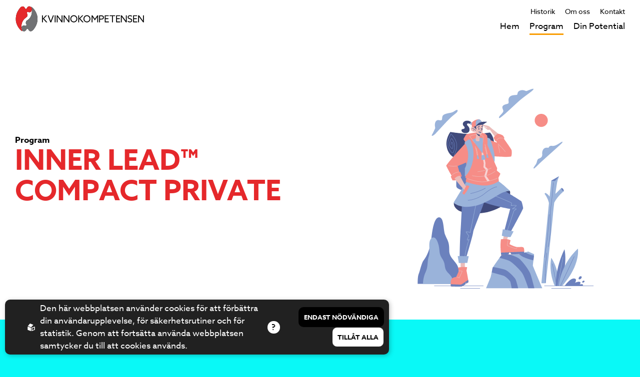

--- FILE ---
content_type: text/html; charset=utf-8
request_url: https://www.kvinnokompetensen.com/program/executive-program
body_size: 10807
content:
<!DOCTYPE html>
<html lang="sv">
<head>
    <meta charset="utf-8" />
    <meta name="viewport" content="width=device-width, initial-scale=1.0" />
    <meta http-equiv="X-UA-Compatible" content="IE=edge,chrome=1" />
    <link rel="preconnect" href="https://use.typekit.net/" >
    <link rel="preload" href="https://use.typekit.net/hat7onw.css" as="style" crossorigin />
    <link rel="stylesheet" href="https://use.typekit.net/hat7onw.css">
    <link rel="stylesheet" href="/css/css.min.css?v=Z-5bwEFtnN19MWBykhUzhunGJkmBajOEJdo4hE-ibhI" />
    <link rel="shortcut icon" type="image/png" href="https://www.kvinnokompetensen.com/upl/images/777113/favicon.webp?t=701623680" />              <!-- 2. A png icon, with a 512x512 image (size not specified) -->
    <link rel="apple-touch-icon" type="image/png" href="https://www.kvinnokompetensen.com/upl/images/777113/favicon.webp?t=701623680" />              <!-- 3. Apple-touch-icon, with a 512x512 image (size not specified) -->
    <link rel="icon" type="image/x-icon" href="https://www.kvinnokompetensen.com/upl/images/777112/favicon.ico?t=701623680">
<title>Inner Lead™ Compact Private - Kvinnokompetensen, AB</title><script id="ew-cookiebar-manage-script" src="https://app.easyweb.se/js/client/cookiebar.full.management.js"></script><meta name="robots" content="max-image-preview:large" /><meta property="og:title" content="Inner Lead™ Compact Private - Kvinnokompetensen, AB" />
<meta property="og:image" content="https://www.kvinnokompetensen.com/upl/images/778891/anna-1_1200_630_2_thumb.jpg?t=698489760" />
</head>

<body class="type-program type-webmodule">
    
    <div id="wrapper" class="container">
        <header >
    <div class="content-standard display-flex justify-between align-items-center">
        <a class="logo slide-from-top" href="/" data-inviewanimation>
    <img style="width: 260px; height: 53px;" src="https://www.kvinnokompetensen.com/upl/images/781441/white-logo.svg?t=701623740" alt="White-logo" />
</a>
        
<div class="nav-wrap">
        <nav class=" nav">
            <ul class="top-menu">
                    <li class="slide-from-top dropdown" data-inviewanimation>
                        
                        <a class="size-sm" href="/anna">
                            Historik
                        </a>
                        
                    </li>
                    <li class="slide-from-top dropdown" data-inviewanimation>
                        
                        <a class="size-sm" href="/om-oss">
                            Om oss
                        </a>
                        
                    </li>
                    <li class="slide-from-top dropdown" data-inviewanimation>
                        
                        <a class="size-sm" href="/kontakta-oss">
                            Kontakt
                        </a>
                        
                    </li>
            </ul>
        </nav>
        <nav class=" nav">
            <ul class="main-menu">
                    <li class="dropdown slide-from-top" data-inviewanimation>
                        
                        <a href="/">
                            Hem
                        </a>
                        
                    </li>
                    <li class="dropdown slide-from-top active" data-inviewanimation>
                        
                        <a href="/program">
                            Program
                        </a>
                        
                    </li>
                    <li class="dropdown slide-from-top" data-inviewanimation>
                        
                        <a href="/din-potential">
                            Din Potential
                        </a>
                        
                    </li>
            </ul>
        </nav>

</div>

<div class="hamburger js-hamburger">
    <div class="inner">
        <span></span>
        <span></span>
        <span></span>
    </div>
</div>

    </div>
</header>
        <section id="page">
            <section class="hero hero-program">
    <div class="content-standard row" style="height: 100%;">
        <div class="col-14 col-sm-12 col-tablet-24 row direction-column justify-center justify-tablet-start p-r-5 p-tablet-r-z p-tablet-t-2">
            <div class="text-block color-white p-r-4">
                <p class="m-z m-tablet-b-1 slide-from-bottom" data-inviewanimation><strong>Program</strong></p>
                <h1 class="text-uppercase m-z slide-from-bottom" data-inviewanimation>Inner Lead™ Compact Private</h1>
                <div class="text-block-lg">
                    <p class="slide-from-bottom" data-inviewanimation></p>
                </div>
            </div>

        </div>
        <div class="col-10 col-sm-12 col-tablet-24">
            <div class="images slide-from-bottom" data-inviewanimation>
                <div class="lottie-wrapper">
                    <lottie-player src="https://assets8.lottiefiles.com/packages/lf20_iam2vtjj.json" renderer="canvas" autoplay background="transparent" speed="1" style="width: 100%; height: 100%;" loop></lottie-player>
                </div>
            </div>
        </div>
    </div>
</section><section class="standard">
    <div class="content-standard">
        <div class="row justify-between">
            <div class="col-12 col-mdtablet-24">
                <div class="text-block text-block-lg slide-from-bottom" data-inviewanimation>
                    
                </div>
                <div class="text-block slide-from-bottom" data-inviewanimation>
                    <div><p>INNER LEAD™Compact Private hjälper dig att:</p><p>- stärka din självinsikt och ditt inre ledarskap</p><p>- leda med trygghet i komplexitet</p><p>- förankra ditt ansvar och din riktning</p><p>- minska stress och stärka självreglering</p><p>- bli tydligare i ditt sätt att kommunicera och påverka</p><p>- skapa hållbar professionell utveckling</p><p style="mso-margin-top-alt:auto;mso-margin-bottom-alt:auto;  line-height:normal;">För privatpersoner innebär det en trygg väg genom karriärförändringar och övergångar.</p><p style="mso-margin-top-alt:auto;mso-margin-bottom-alt:auto;  line-height:normal;"></p><hr size="2" width="100%" align="center"><p></p><p>För privatpersoner i karriärskifte</p><p>När du står vid en ny port och behöver hitta din riktning</p><p>Många som söker sig till INNER LEAD™ befinner sig i:</p><p>- omorganisation</p><p>- ny roll</p><p>- uppsägning</p><p>- byte av bransch eller arbetsplats</p><p>- en period av vilsenhet eller ny orientering</p><p>- känslan av att ha mer att ge – men inte veta hur</p><p><br></p><p>Därför erbjuder vi en komprimerad version av programmet, anpassad till privatpersoners förutsättningar.</p><p><br></p><h2>INNER LEAD™ Compact Private</h2><p>3 månader • ca 3–4 sessioner</p><p>15 000 SEK exkl. moms</p><p>Ett fokuserat program för dig som behöver stöd, riktning och kraft i nästa steg av din karriär.</p><p>Bygger på samma metodik – i ett mer koncentrerat format.</p><p><br></p><h2>Metodik – Blendby™</h2><p>INNER LEAD™ bygger på vår egenutvecklade metod, Blendby™, som förenar:</p><p>- självledarskap</p><p>- emotionell och kroppslig intelligens</p><p>- &nbsp;systemförståelse</p><p>- riktning och ansvar</p><p>- professionell utveckling</p><p><br></p><p>Varje program är individuellt utformat utifrån dina eller företagets mål.</p><p><br></p><h2>Vad du får med dig</h2><p>Oavsett nivå får du:</p><p>- stärkt självinsikt och inre trygghet</p><p>- verktyg för att kommunicera tydligare</p><p>- ökad förmåga att hantera komplexitet och förändring</p><p>- mer energi, riktning och mod</p><p>- en ny grund att stå på – i både livet och arbetet</p></div>
                </div>
            </div>
            <div class="col-10 col-mdtablet-24 m-mdtablet-t-4 display-mdtablet-flex justify-mdtablet-between wrap">
                <div class="col-mdtablet-12 col-smtablet-24 slide-from-bottom" data-inviewanimation>
                    <div class="info-block info-block-course m-b-5">
     <div class="text-block">
         
         
         <a class="btn btn-white text-uppercase m-t-4 slide-from-bottom" data-inviewanimation href="/kontakta-oss"><span class="color-red weight-bold">Kontakta oss</span><span class="circle"></span></a>
     </div>
     <div class="image">
         <figure class="circle slide-from-bottom" data-inviewanimation>
             <img src="https://www.kvinnokompetensen.com/upl/images/778891/anna-1_250_0_1_thumb.webp?t=698489760" alt="anna-1" />
         </figure>
         <div class="color-white align-center">
             <p class="size-xs weight-bold m-t-2 m-b-1 m-sm-t-z slide-from-bottom" data-inviewanimation>Anna Eliasson Lundquist</p>
             
         </div>
     </div>
</div>
                </div>
                <div class="col-mdtablet-11 col-smtablet-24 slide-from-bottom" data-inviewanimation>
                    <div class="info-block info-block-price">
     <div class="text-block">
         
         <div class="row color-white">
             <div class="col-11 col-mdtablet-24 p-r-4">
                 
                 
             </div>
             <div class="col-13 col-mdtablet-24 m-mdtablet-t-3 p-l-4 p-mdtablet-l-z">
                 
                 
             </div>
         </div>
         <a class="btn btn-white m-t-5 slide-from-bottom" js-open-overlay-form data-inviewanimation><span class="color-red weight-bold text-uppercase">Intresseanmälan</span><span class="circle orange"></span></a>
     </div>
</div>
                </div>
            </div>
        </div>
    </div>
</section><section class="standard">
    <div class="content-standard">
        <div class="text-block align-center align-tablet-left">
            <h2 class="m-z color-red">Se fler program</h2>
            <p class="m-z m-t-2">Välj det program som talar till dig av det vi erbjuder:</p>
        </div>      
    </div>
    <div class="content-standard standard-right-aligned">
        <div class="program-list m-t-5 m-tablet-t-4">
            <div class="swiper-buttons">
                <div class="swiper-button-prev"><img src="/images/arrow-left.svg" style="width: 39px; height: 40px;" alt="arrow-left icon" /></div>
                <div class="swiper-button-next"><img src="/images/arrow-right.svg" style="width: 39px; height: 40px;" alt="arrow-right icon" /></div>
            </div>
            <div class="swiper-wrapper">
                
                    <div class="swiper-slide">
                        <a href="/program/innerlead">
                            <div class="icon">
                                <lottie-player src="https://assets1.lottiefiles.com/packages/lf20_zwtd6hxw.json" renderer="canvas" background="transparent" speed="1" style="width: 100%; height: 100%;" loop lottie-player-hover-anim></lottie-player>
                            </div>
                            <div class="text-block align-center p-b-4">
                                <h3 class="m-v-2 color-orange text-uppercase weight-bold">Inner Lead™ Corporate</h3>
                                <p class="size-xs m-z">Du vet redan vem du är som ledare – men du vill växa vidare. Det här programmet är för dig som har modet att möta dig själv på nästa nivå, och viljan att låta din erfarenhet mogna till visdom.</p>
                            </div>
                        </a>
                    </div>
                
                    <div class="swiper-slide">
                        <a href="/program/executive-program">
                            <div class="icon">
                                <lottie-player src="https://assets8.lottiefiles.com/packages/lf20_iam2vtjj.json" renderer="canvas" background="transparent" speed="1" style="width: 100%; height: 100%;" loop lottie-player-hover-anim></lottie-player>
                            </div>
                            <div class="text-block align-center p-b-4">
                                <h3 class="m-v-2 color-orange text-uppercase weight-bold">Inner Lead™ Compact Private</h3>
                                <p class="size-xs m-z">Ett program där "insikter växer till utsikter och utsikter växer till kraft!"<br />Det finns stunder då vi behöver mer än strategier och snabba lösningar.<br />Vi behöver komma tillbaka till oss själva – och till vår egen riktning.</p>
                            </div>
                        </a>
                    </div>
                
                    <div class="swiper-slide">
                        <a href="/program/take-the-lead">
                            <div class="icon">
                                <lottie-player src="https://lottie.host/6bbb1d84-006d-4847-bfd7-fd6f0d3848c4/vxNHznewbx.json" renderer="canvas" background="transparent" speed="1" style="width: 100%; height: 100%;" loop lottie-player-hover-anim></lottie-player>
                            </div>
                            <div class="text-block align-center p-b-4">
                                <h3 class="m-v-2 color-orange text-uppercase weight-bold">Take the Lead™</h3>
                                <p class="size-xs m-z">För ledarpersonligheter med mod, mognad och potential att påverka på djupet.<br /><br />Kommer igen till våren 2026</p>
                            </div>
                        </a>
                    </div>
                
                
            </div>
        </div>
    </div>
</section><section class="bg-img">
    <div class="bg-media">
        <img src="https://kvinnokompetens.easyweb.site/upl/images/781710_1700_0_1_thumb.webp?=1647249462667" alt="Norrsken" />
    </div>
    <div class="content-standard">
        <div class="quote-slider">
            <div class="controls col-12 row justify-between">
                <!-- If we need pagination -->
                <div class="swiper-pagination color-white"></div>
                <!-- If we need navigation buttons -->
                <div class="buttons row">
                    <div class="swiper-button-prev m-r-4"><img src="/images/arrow-left.svg"style="width: 28px; height: 29px;" alt="arrow-left icon"  /></div>
                    <div class="swiper-button-next"><img src="/images/arrow-right.svg" style="width: 28px; height: 29px;" alt="arrow-right icon" /></div>
                </div>
            </div>
            <div class="swiper-wrapper">
                
                    <div class="swiper-slide">
                        <div class="content row justify-between">
                            <div class="col-5 col-tablet-14">
                                <div class="quote-mark-container">
                                    <p class="quote-mark">"</p>
                                </div>
                                <h3 class="color-green m-z m-t-4 text-uppercase">Camilla Palomeque Vela</h3>
                                <p class="size-xxs color-white m-z text-uppercase">Project Manager, Scania Group</p>
                                
                            </div>
                            <div class="col-12 col-tablet-24 p-v-6 p-tablet-v-4">
                                <p class="color-white quote">”EXECUTIVE-programmet; Insiktsfullt. Utvecklande. Stärkande.<br />En väldigt lärorik och spännande resa i mötet med mig själv och med de som hjälpte mig på vägen.<br />Evigt tacksam! "</p>
                            </div>
                            <div class="col-5 col-tablet-10">
                                <div class="image">
                                    <figure >
                                        <img class="user-icon" src="/images/female.webp" style="width: 205px; height: 205px;" alt="profil ikon"/>
                                    </figure>
                                </div>
                            </div>
                        </div>
                    </div>
                
                    <div class="swiper-slide">
                        <div class="content row justify-between">
                            <div class="col-5 col-tablet-14">
                                <div class="quote-mark-container">
                                    <p class="quote-mark">"</p>
                                </div>
                                <h3 class="color-green m-z m-t-4 text-uppercase">Biljana Savic Lundell</h3>
                                <p class="size-xxs color-white m-z text-uppercase"></p>
                                
                            </div>
                            <div class="col-12 col-tablet-24 p-v-6 p-tablet-v-4">
                                <p class="color-white quote">"Jag genomgick ett program då jag på den tiden var en nyckelspelare och kulturbärare på ORIFLAME, ett  internationellt bolag. Programmet förändrade hela mitt yrkesliv och vad jag inte räknat med – också mitt privatliv. Jag hade redan en stark drivkraft i mig själv via självledarskapet, som jag fick med mig i bröstmjölken.<br />I programmet fick jag utveckla ett medvetet självledarskap. Det gav mig kraftfulla verktyg att påverka mitt liv och därmed min omgivning. Framgång genom andra och vidare ett förhållningssätt till andra människor som blev berikat med förståelse, tillit, kärlek och acceptans. Sista raden på resultaträkningen kom då av sig själv."</p>
                            </div>
                            <div class="col-5 col-tablet-10">
                                <div class="image">
                                    <figure >
                                        <img class="user-icon" src="/images/female.webp" style="width: 205px; height: 205px;" alt="profil ikon"/>
                                    </figure>
                                </div>
                            </div>
                        </div>
                    </div>
                
                    <div class="swiper-slide">
                        <div class="content row justify-between">
                            <div class="col-5 col-tablet-14">
                                <div class="quote-mark-container">
                                    <p class="quote-mark">"</p>
                                </div>
                                <h3 class="color-green m-z m-t-4 text-uppercase">Linda Lyckman</h3>
                                <p class="size-xxs color-white m-z text-uppercase">Affärsutvecklingschef, Swedish Space Corporation</p>
                                
                            </div>
                            <div class="col-12 col-tablet-24 p-v-6 p-tablet-v-4">
                                <p class="color-white quote">” Jag behövde inte ännu en traditionell ledarskapskurs. Mitt behov med programmet var att gå in på djupet med vem jag är som person och ledare för att stå stark i mina nya, ibland tuffa, utmaningar. För att ta reda på detta togs jag på en fantastisk, och ibland utmanande, resa som gör att jag idag är betydligt mer medveten om mina svagheter och styrkor, och vad de faktiskt bottnar i. Dessa lärdomar gör att jag idag kan bygga vidare mitt ledarskap på ett mer grundat och insiktsfullt sätt, våga förlita mig på min inre kraft och därmed nå min fulla potential som ledare.”</p>
                            </div>
                            <div class="col-5 col-tablet-10">
                                <div class="image">
                                    <figure >
                                        <img class="user-icon" src="/images/female.webp" style="width: 205px; height: 205px;" alt="profil ikon"/>
                                    </figure>
                                </div>
                            </div>
                        </div>
                    </div>
                
                    <div class="swiper-slide">
                        <div class="content row justify-between">
                            <div class="col-5 col-tablet-14">
                                <div class="quote-mark-container">
                                    <p class="quote-mark">"</p>
                                </div>
                                <h3 class="color-green m-z m-t-4 text-uppercase">Måns Mannerfelt</h3>
                                <p class="size-xxs color-white m-z text-uppercase">AFFÄRSCOACH, KVINNOKOMPETENSEN</p>
                                
                            </div>
                            <div class="col-12 col-tablet-24 p-v-6 p-tablet-v-4">
                                <p class="color-white quote">"Det ledarskap, som jag har som förebild, syftar till att åstadkomma en framgångsrik och holistisk företagskultur. <br />-Involvera, dela med dig av glädjen att förändra, det motiverar, det skapar laganda. <br />-Transparens. ärlighet varar längst, den skapar förtroendet. Låt verkligheten vara styrande , inte rädslan.<br />-Ansvarstagande, stå för dina ställningstaganden, dölj dig inte bakom regelverket. Din tro och moral är förebilden – den som ger dig din identitet.<br />-Kreativitet, bättre lyss till den sträng som brast än att aldrig spänna en båge! Din energi är själva livet .<br />Det är saligare att giva än att taga”</p>
                            </div>
                            <div class="col-5 col-tablet-10">
                                <div class="image">
                                    <figure >
                                        <img class="user-icon" src="/images/male.webp" style="width: 205px; height: 205px;" alt="profil ikon"/>
                                    </figure>
                                </div>
                            </div>
                        </div>
                    </div>
                
                    <div class="swiper-slide">
                        <div class="content row justify-between">
                            <div class="col-5 col-tablet-14">
                                <div class="quote-mark-container">
                                    <p class="quote-mark">"</p>
                                </div>
                                <h3 class="color-green m-z m-t-4 text-uppercase">Camilla Fehrm</h3>
                                <p class="size-xxs color-white m-z text-uppercase">Stylist & Make-upartist, Expertcoach Kvinnokompetensen</p>
                                
                            </div>
                            <div class="col-12 col-tablet-24 p-v-6 p-tablet-v-4">
                                <p class="color-white quote">"Att hitta sin personliga och bekväma look, det är innebörden i "Dressed for Success" för mig! "</p>
                            </div>
                            <div class="col-5 col-tablet-10">
                                <div class="image">
                                    <figure >
                                        <img class="user-icon" src="/images/female.webp" style="width: 205px; height: 205px;" alt="profil ikon"/>
                                    </figure>
                                </div>
                            </div>
                        </div>
                    </div>
                
                    <div class="swiper-slide">
                        <div class="content row justify-between">
                            <div class="col-5 col-tablet-14">
                                <div class="quote-mark-container">
                                    <p class="quote-mark">"</p>
                                </div>
                                <h3 class="color-green m-z m-t-4 text-uppercase">Anna Darth</h3>
                                <p class="size-xxs color-white m-z text-uppercase">Director and Head of Strategy & Business Models, Scania Group</p>
                                
                            </div>
                            <div class="col-12 col-tablet-24 p-v-6 p-tablet-v-4">
                                <p class="color-white quote">”Att få möjligheten att gå program hos Kvinnokompetensen och lära känna fantastiska Anna, är något jag önskar varje ung driven kvinna.  Upplägget är unikt med fokus på att lära känna sig själv på djupet och förstå sina inre drivkrafter, samt hur man uppfattas av andra – ”det personliga varumärket”. Jag växte så otrolig mycket som person under denna tid och bär alltid med mig Kvinnokompetensens ord ”våga lita på processen” – som har visat sig vara framgångsrikt mer än bara en gång!”</p>
                            </div>
                            <div class="col-5 col-tablet-10">
                                <div class="image">
                                    <figure >
                                        <img class="user-icon" src="/images/female.webp" style="width: 205px; height: 205px;" alt="profil ikon"/>
                                    </figure>
                                </div>
                            </div>
                        </div>
                    </div>
                
                    <div class="swiper-slide">
                        <div class="content row justify-between">
                            <div class="col-5 col-tablet-14">
                                <div class="quote-mark-container">
                                    <p class="quote-mark">"</p>
                                </div>
                                <h3 class="color-green m-z m-t-4 text-uppercase">Hedvig Paradis</h3>
                                <p class="size-xxs color-white m-z text-uppercase">VP OF HYDROGEN -STEGRA</p>
                                
                            </div>
                            <div class="col-12 col-tablet-24 p-v-6 p-tablet-v-4">
                                <p class="color-white quote">"Jag genomgick programmet för unga ledare under min tid på Scania. Det här är något annat än ett traditionellt ledarskapsprogram. Detta är en möjlighet att verkligen gå på djupet för att förstå sig själv och hur man uppfattas av andra. Jag har fått möjligheten att växa som person och ledare. Jag skulle vilja unna alla att få den här fantastiska möjligheten att få en en skjuts i både sin personliga utveckling och karriär. Det är en oförglömlig resa. Tack för det här programmet, den personliga utvecklingen och verktygen för mitt och bolagets framtida utveckling!"</p>
                            </div>
                            <div class="col-5 col-tablet-10">
                                <div class="image">
                                    <figure >
                                        <img class="user-icon" src="/images/female.webp" style="width: 205px; height: 205px;" alt="profil ikon"/>
                                    </figure>
                                </div>
                            </div>
                        </div>
                    </div>
                
                    <div class="swiper-slide">
                        <div class="content row justify-between">
                            <div class="col-5 col-tablet-14">
                                <div class="quote-mark-container">
                                    <p class="quote-mark">"</p>
                                </div>
                                <h3 class="color-green m-z m-t-4 text-uppercase">Frida Nellros</h3>
                                <p class="size-xxs color-white m-z text-uppercase"></p>
                                
                            </div>
                            <div class="col-12 col-tablet-24 p-v-6 p-tablet-v-4">
                                <p class="color-white quote">Jag har det senaste åren fått förmånen att gå flera program hos Kvinnokompetensen. Under samma period har jag gått från gryende till seniora ledarroller, och med programmens stöd och värme kunnat göra resan med omtanke och reflektion, både om mig själv men också om de som är runt om mig. Med nya insikter och personlig utveckling har jag kunnat stå stadigt i vind, men kanske ännu viktigare, också rakryggad i mina framgångar. Jag definierar mig idag som en trygg ledare med koll på min egen kompass, och använder ofta de verktyg jag har fått med mig från Kvinnokompetensen.</p>
                            </div>
                            <div class="col-5 col-tablet-10">
                                <div class="image">
                                    <figure >
                                        <img class="user-icon" src="/images/female.webp" style="width: 205px; height: 205px;" alt="profil ikon"/>
                                    </figure>
                                </div>
                            </div>
                        </div>
                    </div>
                
                    <div class="swiper-slide">
                        <div class="content row justify-between">
                            <div class="col-5 col-tablet-14">
                                <div class="quote-mark-container">
                                    <p class="quote-mark">"</p>
                                </div>
                                <h3 class="color-green m-z m-t-4 text-uppercase">Louise Brask</h3>
                                <p class="size-xxs color-white m-z text-uppercase">Stabschef, EQT Tech</p>
                                
                            </div>
                            <div class="col-12 col-tablet-24 p-v-6 p-tablet-v-4">
                                <p class="color-white quote">Jag har under de senaste två åren fått professionell coaching av Anna och teamet på Kvinnokompetensen att utveckla mitt ledarskap genom djupgående utveckling av mitt självledarskap, förståelse för mina drivkrafter och uttryck samt genom att ha utmanat valda sanningar och invanda mönster hos mig själv. Det har varit ett fantastiskt samarbete som har gett mig så mycket mer än vad jag initialt tänkte att det kunde ge. Anna och teamet har visat ett genuint intresse för att lära känna mig, mina värderingar och mina ambitioner, och utifrån det hjälpt till att bygga en samstämmighet mellan min personlighet, mina beteenden och min image. Jag kan varmt rekommendera Kvinnokompetensen när du vill och vågar lyfta dig själv till nästa nivå!</p>
                            </div>
                            <div class="col-5 col-tablet-10">
                                <div class="image">
                                    <figure >
                                        <img class="user-icon" src="/images/female.webp" style="width: 205px; height: 205px;" alt="profil ikon"/>
                                    </figure>
                                </div>
                            </div>
                        </div>
                    </div>
                
                    <div class="swiper-slide">
                        <div class="content row justify-between">
                            <div class="col-5 col-tablet-14">
                                <div class="quote-mark-container">
                                    <p class="quote-mark">"</p>
                                </div>
                                <h3 class="color-green m-z m-t-4 text-uppercase">Frida Nellros</h3>
                                <p class="size-xxs color-white m-z text-uppercase"></p>
                                
                            </div>
                            <div class="col-12 col-tablet-24 p-v-6 p-tablet-v-4">
                                <p class="color-white quote">Jag har det senaste åren fått förmånen att gå flera program hos Kvinnokompetensen. Under samma period har jag gått från gryende till seniora ledarroller, och med programmens stöd och värme kunnat göra resan med omtanke och reflektion, både om mig själv men också om de som är runt om mig. Med nya insikter och personlig utveckling har jag kunnat stå stadigt i vind, men kanske ännu viktigare, också rakryggad i mina framgångar. Jag definierar mig idag som en trygg ledare med koll på min egen kompass, och använder ofta de verktyg jag har fått med mig från Kvinnokompetensen.</p>
                            </div>
                            <div class="col-5 col-tablet-10">
                                <div class="image">
                                    <figure >
                                        <img class="user-icon" src="/images/female.webp" style="width: 205px; height: 205px;" alt="profil ikon"/>
                                    </figure>
                                </div>
                            </div>
                        </div>
                    </div>
                
                    <div class="swiper-slide">
                        <div class="content row justify-between">
                            <div class="col-5 col-tablet-14">
                                <div class="quote-mark-container">
                                    <p class="quote-mark">"</p>
                                </div>
                                <h3 class="color-green m-z m-t-4 text-uppercase">Catharina Gilljam</h3>
                                <p class="size-xxs color-white m-z text-uppercase">Transformationsledare, Sveriges Television</p>
                                
                            </div>
                            <div class="col-12 col-tablet-24 p-v-6 p-tablet-v-4">
                                <p class="color-white quote">Programmet har verkligen varit en viktig, inspirerande och rolig resa för mig. Att som erfaren ledare få möjlighet att fördjupa mitt ledarskap ytterligare och att fortsätta utvecklas under de här formerna har varit ovärderligt och gett en nytändning i arbetet. Anna är en trygg och säker lots som väglett mig längs vägen mot djupare insikter och hur det egna varumärket och vikten av samstämmigheten mellan det och hur just jag uppfattas i olika situationer. Med många spännande och ibland okonventionella möten skiljer sig detta program från tidigare ledarutveckling jag har deltagit i. Jag är väldigt glad över att våra vägar korsades på det här sättet!</p>
                            </div>
                            <div class="col-5 col-tablet-10">
                                <div class="image">
                                    <figure >
                                        <img class="user-icon" src="/images/female.webp" style="width: 205px; height: 205px;" alt="profil ikon"/>
                                    </figure>
                                </div>
                            </div>
                        </div>
                    </div>
                
            </div>
            <div class="end-quotemark">
                <div class="quote-mark-container">
                    <p class="quote-mark">“</p>
                </div>
            </div>
        </div>
    </div>
</section><section class="bg-img">
    <div class="bg-media">
        <img src="https://kvinnokompetens.easyweb.site/upl/images/781710_1700_0_1_thumb.webp?=1647249462667" alt="Norrsken" />
    </div>
    <div class="content-standard">
        <div class="quote-slider">
            <div class="controls col-12 row justify-between">
                <!-- If we need pagination -->
                <div class="swiper-pagination color-white"></div>
                <!-- If we need navigation buttons -->
                <div class="buttons row">
                    <div class="swiper-button-prev m-r-4"><img src="/images/arrow-left.svg"style="width: 28px; height: 29px;" alt="arrow-left icon"  /></div>
                    <div class="swiper-button-next"><img src="/images/arrow-right.svg" style="width: 28px; height: 29px;" alt="arrow-right icon" /></div>
                </div>
            </div>
            <div class="swiper-wrapper">
                
            </div>
            <div class="end-quotemark">
                <div class="quote-mark-container">
                    <p class="quote-mark">“</p>
                </div>
            </div>
        </div>
    </div>
</section><section class="overlay-form" js-overlay-form>
    <div class="close-button" js-close-overlay-form>
        <img src="/images/close-icon.svg" style="width: 40px; height: 40px;" alt="close icon"/>
        <span class="size-xs text-uppercase color-white">Stäng</span>
    </div>
    <span class="close-btn"></span>
    <div class="bg-media">
        <img alt="nlightz" class="ew-media" src="https://www.kvinnokompetensen.com/upl/images/779460/nlightz_1600_0_1_thumb.webp?t=698949240" />
    </div>
    <div class="scroll-container">
        <div class="content-mini">
            <div class="text-block color-white align-center">
                <h2 class="text-uppercase m-z">Beställning/Intresseanmälan</h2>
                <p class="m-z m-b-4 size-xl weight-bold">Inner ™Lead Compact Private</p>
            </div>
            
<div class="">
    <form class="order-form" method="post" enctype="application/x-www-form-urlencoded">

<div class="form-label-group form-req">
                <input type="text" name="Namn" id="Namn" class="form-control" placeholder="Namn *" data-val="true" data-val-required="Det h&#xFFFD;r f&#xFFFD;ltet m&#xFFFD;ste fyllas i." required="" />
                <label for="Namn">Namn * </label>
                <span class="text-danger" data-valmsg-for="Namn" data-valmsg-replace="true"></span>
            </div>
            
            
            
<div class="form-label-group ">
                <input type="text" name="F&#xF6;retag" id="F&#xF6;retag" class="form-control" placeholder="F&#xF6;retag" />
                <label for="F&#xF6;retag">F&#xF6;retag </label>
                <span class="text-danger" data-valmsg-for="F&#xF6;retag" data-valmsg-replace="true"></span>
            </div>
            
            
            
<div class="form-label-group form-req">
                <input type="text" name="Adress" id="Adress" class="form-control" placeholder="Adress *" data-val="true" data-val-required="Det h&#xFFFD;r f&#xFFFD;ltet m&#xFFFD;ste fyllas i." required="" />
                <label for="Adress">Adress * </label>
                <span class="text-danger" data-valmsg-for="Adress" data-valmsg-replace="true"></span>
            </div>
            
            
            
<div class="form-label-group form-req">
                <input type="text" name="Postnummer" id="Postnummer" class="form-control" placeholder="Postnummer *" data-val="true" data-val-required="Det h&#xFFFD;r f&#xFFFD;ltet m&#xFFFD;ste fyllas i." required="" />
                <label for="Postnummer">Postnummer * </label>
                <span class="text-danger" data-valmsg-for="Postnummer" data-valmsg-replace="true"></span>
            </div>
            
            
            
<div class="form-label-group form-req">
                <input type="text" name="Postadress" id="Postadress" class="form-control" placeholder="Postadress *" data-val="true" data-val-required="Det h&#xFFFD;r f&#xFFFD;ltet m&#xFFFD;ste fyllas i." required="" />
                <label for="Postadress">Postadress * </label>
                <span class="text-danger" data-valmsg-for="Postadress" data-valmsg-replace="true"></span>
            </div>
            
            
            
<div class="form-label-group form-req">
                <input type="email" name="E-post" id="E-post" class="form-control" placeholder="E-post *" data-val="true" data-val-required="Det h&#xFFFD;r f&#xFFFD;ltet m&#xFFFD;ste fyllas i." required="" data-val-email="V&#xFFFD;rdet &#xFFFD;r inte giltigt." />
                <label for="E-post">E-post * </label>
                <span class="text-danger" data-valmsg-for="E-post" data-valmsg-replace="true"></span>
            </div>
            
            
            
<div class="form-label-group form-req">
                <input type="text" name="Mobil" id="Mobil" class="form-control" placeholder="Mobil *" data-val="true" data-val-required="Det h&#xFFFD;r f&#xFFFD;ltet m&#xFFFD;ste fyllas i." required="" />
                <label for="Mobil">Mobil * </label>
                <span class="text-danger" data-valmsg-for="Mobil" data-valmsg-replace="true"></span>
            </div>
            
            
            

            <div class="form-label-group textarea ">
                <textarea name="Faktureringsadress och referens/ev ordernummer" id="Faktureringsadress och referens/ev ordernummer" class="form-control" placeholder="Faktureringsadress och referens/ev ordernummer"></textarea>
                <label for="Faktureringsadress och referens/ev ordernummer">Faktureringsadress och referens/ev ordernummer</label>
                <span class="text-danger" data-valmsg-for="Faktureringsadress och referens/ev ordernummer" data-valmsg-replace="true"></span>
            </div>
            
            

        

        <input class="formfield" name="__articleId" type="hidden" value="64605">
        <input class="formcaptcha2" name="__email verification 2" type="text" />

        <div class="form-group form-action row justify-center" style="width: 100%;">
            <button type="submit" class="btn btn-orange m-t-4"><span class="text-uppercase color-red weight-bold">Skicka</span><span class="circle"></span></button>
        </div>
    <input name="__RequestVerificationToken" type="hidden" value="CfDJ8AK_cmOX-Q5Puasvt0jpjkRLbTk3w5N2Nlm-ldU6v_PtFNhw9S7BIZcpU59wsng5MhtMalkqcXXUzzx7FO00R0AElS2SR29v44LUFhLz1fljO7ZysHiVnWMbfkYbStDFQ2t6mFvMizuUbGk7j_t4vbo" /></form>
</div>


        </div>
    </div>
</section>

        </section>
        <footer class="position-relative">
    <div id="ew-cookiebar-full" style="display: none;"><div class="content-full display-flex justify-between align-items-center direction-tablet-column align-tablet-items-start"><span class="powered-by"><svg xmlns="http://www.w3.org/2000/svg" class="ew-logo" id="a5f436b5-6db3-4e78-89b4-7388d0771f61" data-name="Lager 1" viewBox="0 0 81.1 84.42"><g id="b2215bdf-d691-42ce-8589-6602553924dd" data-name="Lager 2"><g id="f0bbed6e-8e16-4d19-84e3-d7a107a09538" data-name="Layer 1"><path class="path" d="M37.7,82.82a1.54,1.54,0,0,1-1.45,1.61,1.58,1.58,0,0,1-.85-.21L2.3,72.12A3.54,3.54,0,0,1,0,69V35.92c0-1.3,1-1.9,2.3-1.4l33.1,12a3.55,3.55,0,0,1,2.3,3.1Z" transform="translate(0 -0.01)"></path><path class="path" d="M3.6,26.22a1.57,1.57,0,0,0,0,2.21,1.64,1.64,0,0,0,.75.39l33,12.5a3.42,3.42,0,0,0,3.7-.9l21.6-25.1a1.57,1.57,0,0,0-.05-2.21,1.64,1.64,0,0,0-.75-.39L28.9.22a3.42,3.42,0,0,0-3.7.9Z" transform="translate(0 -0.01)"></path><path class="path" d="M78.8,34.42,45.6,46.52a3.55,3.55,0,0,0-2.3,3.1v33.2a1.54,1.54,0,0,0,1.45,1.61,1.58,1.58,0,0,0,.85-.21l33.2-12.1A3.54,3.54,0,0,0,81.1,69V35.92a1.63,1.63,0,0,0-1.59-1.65A1.74,1.74,0,0,0,78.8,34.42Zm-5.3,29a4.61,4.61,0,0,1-3,4l-16.2,5.9c-1.6.6-3-.2-3-1.9V55.22a4.61,4.61,0,0,1,3-4l16.3-5.9c1.6-.6,3,.2,3,1.9v16.2Z" transform="translate(0 -0.01)"></path></g></g></svg></span><div class="text-block"><div class="ew">Den här webbplatsen använder cookies för att förbättra din användarupplevelse, för säkerhetsrutiner och för statistik. Genom att fortsätta använda webbplatsen samtycker du till att cookies används.</div></div><div class="tooltip"><div class="tooltip-button"></div><div class="tooltip-content"><div class="ew"><p>Kvinnokompetensen använder cookies för att förbättra din användarupplevelse, för att ge underlag till förbättring och vidareutveckling av hemsidan samt för att kunna rikta mer relevanta erbjudanden till dig.</p><p>Läs gärna vår <a href="/global/policy">personuppgiftspolicy</a>. Om du samtycker till vår användning, välj <b>Tillåt alla</b>. Om du vill ändra ditt val i efterhand hittar du den möjligheten i botten på sidan.</p></div></div></div><div class="choice-container display-flex justify-center align-items-center direction-column position-relative m-tablet-auto m-tablet-v-3 col-tablet-24"><div class="row justify-end col-24 justify-tablet-center direction-tablet-column"><div class="m-l-1 cookie-option"><button data-opt-key="none">Endast nödvändiga</button></div><div class="m-l-1 cookie-option"><button data-opt-key="all">Tillåt alla</button></div></div><div class="row justify-end col-24 justify-tablet-center" id="current-choice-container"><small>Nuvarande val:<strong id="current-choice"> Tillåt alla</strong></small></div></div></div></div>
<div id="ew-cookiebar-manage"><button type="button"><svg width="96.433mm" height="108.2mm" version="1.1" viewBox="0 0 96.433 108.2" xmlns="http://www.w3.org/2000/svg" xmlns:cc="http://creativecommons.org/ns#" xmlns:dc="http://purl.org/dc/elements/1.1/" xmlns:rdf="http://www.w3.org/1999/02/22-rdf-syntax-ns#"><defs><clipPath id="clipPath1285"><path d="m109.96 127.26a4.2048 4.2048 0 0 0-4.163 4.2044 4.2048 4.2048 0 0 0 2.1937 3.6928l6e-3 8.1695c2.7e-4 0.48227 0.50572 0.8816 1.1307 0.8816h1.8485c0.62495 0 1.1261-0.38848 1.1281-0.87075l0.0341-8.2517a4.2048 4.2048 0 0 0 2.0681-3.6215 4.2048 4.2048 0 0 0-4.2049-4.2044 4.2048 4.2048 0 0 0-0.0413 0z" display="none" fill="#f00" style="paint-order: stroke; stroke-dasharray: 44, 46; stroke-dashoffset: 0;"></path><path class="powerclip" d="m84.636 115.57h50.716v40.306h-50.716zm25.326 11.695a4.2048 4.2048 0 0 0-4.163 4.2044 4.2048 4.2048 0 0 0 2.1937 3.6928l6e-3 8.1695c2.7e-4 0.48227 0.50572 0.8816 1.1307 0.8816h1.8485c0.62495 0 1.1261-0.38848 1.1281-0.87075l0.0341-8.2517a4.2048 4.2048 0 0 0 2.0681-3.6215 4.2048 4.2048 0 0 0-4.2049-4.2044 4.2048 4.2048 0 0 0-0.0413 0z" fill="#f00" style="paint-order: stroke; stroke-dasharray: 226, 228; stroke-dashoffset: 0;"></path></clipPath></defs><metadata><rdf:rdf><cc:work rdf:about=""><dc:format>image/svg+xml</dc:format><dc:type rdf:resource="http://purl.org/dc/dcmitype/StillImage"></dc:type><dc:title></dc:title></cc:work></rdf:rdf></metadata><g transform="translate(-61.782 -74.858)" stroke="#fff" stroke-linejoin="round"><path d="m110.07 77.958-43.754 16.02c-2.26 8.5534-8.1906 77.515 43.408 85.977 25.826-3.4018 51.022-28.442 44.288-86.134z" fill="none" stroke-miterlimit="5" stroke-width="6.2" style="stroke-dasharray: 309, 311; stroke-dashoffset: 0;"></path></g></svg></button><span>Cookies</span></div>
        <div class="bg-media">
        <img alt="footer-bg" class="ew-media" src="https://www.kvinnokompetensen.com/upl/images/777986/footer-bg_1700_0_1_thumb.webp?t=701623740" />
    </div>
    <div class="content-wide color-white" style="position: relative; z-index: 1;">
        <div class="row justify-between justify-mdtablet-center">
            <div class="col-2 col-tablet-24 p-r-4 p-md-r-z">
                <img class="logotype slide-from-bottom" data-inviewanimation style="width: 98px; height: 101px;" src="https://www.kvinnokompetensen.com/upl/images/778280/kvinnokompetens-emblem-logo.svg?t=701623740" alt="kvinnokompetens-emblem-logo" />
            </div>
            <div class="col-7 col-md-8 col-tablet-9 col-mdtablet-14 col-xlphone-24 p-r-5 p-l-4 p-md-r-4 p-md-l-2 p-tablet-l-z p-xlphone-r-z m-xlphone-b-4">
                <div class="text-block align-xlphone-center">
                    <h3 class="size-xs slide-from-bottom" data-inviewanimation>Om Kvinnokompetensen</h3>
                    <p class="size-sm slide-from-bottom" data-inviewanimation>Leder med klarhet, närvaro och själens kraft.</p>
                </div>
            </div>
            <div class="col-7 col-md-8 col-tablet-9 col-mdtablet-10 col-xlphone-24 p-r-5 p-l-4 p-md-r-4 p-md-l-2 p-tablet-l-z p-mdtablet-r-z m-xlphone-b-4">
                <div class="text-block align-xlphone-center">
                    <h3 class="size-xs slide-from-bottom" data-inviewanimation>Kontaktuppgifter</h3>
                    <p class="row align-items-center justify-xlphone-center m-t-z m-b-4 slide-from-bottom" data-inviewanimation>
                        <img src="/images/email-icon.svg" style="margin-right: 15px; width: 24px; height: 16px;" alt="email icon" />
                        <a class="line-link size-sm" href="mailto:team@kvinnokompetensen.com" style="display: inline-block; line-height: 1;">team@kvinnokompetensen.com</a>
                    </p>
                    <p class="row align-items-center justify-xlphone-center m-t-4 m-b-z slide-from-bottom" data-inviewanimation>
                        <img src="/images/heart-icon.svg" style="margin-right: 15px; width: 24px; height: 21px;" alt="heart icon" />
                        <span class="size-sm" style="display: inline-block; line-height: 1;">Bergsgatan 1, 112 23 Stockholm</span>
                    </p>
                    <div class="social-media m-t-5 m-tablet-t-4">
                        <a class="m-r-1 slide-from-bottom" style="display:inline-block" data-inviewanimation href="https://www.instagram.com/kvinnokompetensen/"><img src="/images/instagram-icon-color.svg" style="width: 45px; height: 45px;" alt="instagram icon" /></a>
                        <a class="slide-from-bottom" style="display:inline-block" data-inviewanimation href="https://se.linkedin.com/company/kvinnokompetensen"><img src="/images/linkedin-icon-color.svg" style="width: 45px; height: 45px;" alt="linkedin icon" /></a>
                    </div>
                </div>
            </div>
            <div class="col-8 col-md-6 col-mdtablet-8 col-xlphone-12 col-lgphone-14 m-mdtablet-v-4">
                <div class="image-link slide-from-bottom" data-inviewanimation>
                    <figure class="circle" style="max-width: 400px;">
                        <img src="https://www.kvinnokompetensen.com/upl/images/949685/bild-kompass_500_0_1_thumb.webp?t=765809040" alt="Bild Kompass" />
                    </figure>
                    <a href="/kontakta-oss"><span class="size-lg">Kontakt</span></a>
                </div>
            </div>
        </div>
        <div class="bottom-footer justify-between row m-t-5">
            <div class="col-2 hide-tablet"></div>
            <div class="col-22 col-tablet-24 p-l-4 p-tablet-l-z">
                <div class="ew-copyright align-xlphone-center">
                    <span class="size-sm slide-from-bottom" data-inviewanimation>&copy; 2026 - Kvinnokompetensen, AB</span>
                    <span class="size-sm m-l-5 m-xlphone-l-z sphinxly-copy slide-from-bottom" data-inviewanimation>
                        Made by <a href="https://www.sphinxly.se" target="_blank">Sphinxly</a>,
                        Powered by <a href="https://www.easyweb.site" target="_blank" style="margin-left: 5px;"><img src="/images/ew-icon.svg" style="width: 14px; height: 14px" alt="Easyweb symbol" /> Easyweb</a>
                    </span>
                </div>
            </div>
        </div>
    </div>
</footer>


    </div>


    <link rel="preconnect" href="https://unpkg.com/">
    <link rel="preload"
          href="https://unpkg.com/@lottiefiles/lottie-player@1.5.6/dist/lottie-player.js"
          as="script"
         />

    
    <script src="/js/external.min.js?v=VG4g7ahxR1eyThadYViVVdCwEDIf_nsF7RjpQKWlR38"></script>
    <script src="/js/final.min.js?v=8KkZcyYCnIilVUHCmBOH9MtMpnNt4lYr9zHW21fNSr4"></script>
    <script async defer src="https://maps.googleapis.com/maps/api/js?key=AIzaSyB4S3U8g3FZV1Y4U2NHO-d9bGNYjWSa3X4&callback=initMap">
    </script>
    
    
<script data-allow-all="Till&#xE5;t alla" data-filters="^_f|^_g|^unique$" data-only-mandatory="Endast n&#xF6;dv&#xE4;ndiga" id="ew-cookiebar-script" src="https://app.easyweb.se/js/client/cookiebar.full.js"></script><script src="https://ea.easyweb.site/ea/eaModule.js" name='ea' async data-ea-uid="4086" type="module"></script><script defer async src="https://login.easyweb.se/stats/ewstats.js" type="text/javascript" id="ewstatsscript" data-ews-id="4086" data-ews-title="Inner Lead&#x2122; Compact Private" data-ews-nostyle data-ews-nocookie></script></body>
</html>

--- FILE ---
content_type: text/css
request_url: https://www.kvinnokompetensen.com/css/css.min.css?v=Z-5bwEFtnN19MWBykhUzhunGJkmBajOEJdo4hE-ibhI
body_size: 23116
content:
/*!
 * @author Sphinxly
 * @url https://www.sphinxly.se
 * Copyright 2025 Sphinxly
 */
@charset "UTF-8";.aspect,[style*="--aspect-ratio"]{position:relative;width:100%;height:0;padding-top:calc(100% / (var(--aspect-ratio)))}.aspect>:first-child,[style*="--aspect-ratio"]>:first-child{position:absolute;width:100%;height:100%;top:0;left:0;object-fit:cover}.aspect.ratio-16-9{padding-top:56.25%}.aspect.ratio-9-16{padding-top:177.7777777778%}.aspect.ratio-4-3{padding-top:75%}.aspect.ratio-3-4{padding-top:133.3333333333%}figure{display:block;-webkit-margin-before:0;margin-block-start:0;-webkit-margin-after:0;margin-block-end:0;-webkit-margin-start:0;margin-inline-start:0;-webkit-margin-end:0;margin-inline-end:0}body *{box-sizing:border-box}.row{display:flex;flex-wrap:wrap}.row *{box-sizing:border-box}.col{flex:1}.col-1{width:4.1666666667%}.col-2{width:8.3333333333%}.col-3{width:12.5%}.col-4{width:16.6666666667%}.col-5{width:20.8333333333%}.col-6{width:25%}.col-7{width:29.1666666667%}.col-8{width:33.3333333333%}.col-9{width:37.5%}.col-10{width:41.6666666667%}.col-11{width:45.8333333333%}.col-12{width:50%}.col-13{width:54.1666666667%}.col-14{width:58.3333333333%}.col-15{width:62.5%}.col-16{width:66.6666666667%}.col-17{width:70.8333333333%}.col-18{width:75%}.col-19{width:79.1666666667%}.col-20{width:83.3333333333%}.col-21{width:87.5%}.col-22{width:91.6666666667%}.col-23{width:95.8333333333%}.col-24{width:100%}@media (max-width:1740px){.col-xl-1{width:4.1666666667%}.col-xl-2{width:8.3333333333%}.col-xl-3{width:12.5%}.col-xl-4{width:16.6666666667%}.col-xl-5{width:20.8333333333%}.col-xl-6{width:25%}.col-xl-7{width:29.1666666667%}.col-xl-8{width:33.3333333333%}.col-xl-9{width:37.5%}.col-xl-10{width:41.6666666667%}.col-xl-11{width:45.8333333333%}.col-xl-12{width:50%}.col-xl-13{width:54.1666666667%}.col-xl-14{width:58.3333333333%}.col-xl-15{width:62.5%}.col-xl-16{width:66.6666666667%}.col-xl-17{width:70.8333333333%}.col-xl-18{width:75%}.col-xl-19{width:79.1666666667%}.col-xl-20{width:83.3333333333%}.col-xl-21{width:87.5%}.col-xl-22{width:91.6666666667%}.col-xl-23{width:95.8333333333%}.col-xl-24{width:100%}}@media (max-width:1600px){.col-lg-1{width:4.1666666667%}.col-lg-2{width:8.3333333333%}.col-lg-3{width:12.5%}.col-lg-4{width:16.6666666667%}.col-lg-5{width:20.8333333333%}.col-lg-6{width:25%}.col-lg-7{width:29.1666666667%}.col-lg-8{width:33.3333333333%}.col-lg-9{width:37.5%}.col-lg-10{width:41.6666666667%}.col-lg-11{width:45.8333333333%}.col-lg-12{width:50%}.col-lg-13{width:54.1666666667%}.col-lg-14{width:58.3333333333%}.col-lg-15{width:62.5%}.col-lg-16{width:66.6666666667%}.col-lg-17{width:70.8333333333%}.col-lg-18{width:75%}.col-lg-19{width:79.1666666667%}.col-lg-20{width:83.3333333333%}.col-lg-21{width:87.5%}.col-lg-22{width:91.6666666667%}.col-lg-23{width:95.8333333333%}.col-lg-24{width:100%}}@media (max-width:1440px){.col-md-1{width:4.1666666667%}.col-md-2{width:8.3333333333%}.col-md-3{width:12.5%}.col-md-4{width:16.6666666667%}.col-md-5{width:20.8333333333%}.col-md-6{width:25%}.col-md-7{width:29.1666666667%}.col-md-8{width:33.3333333333%}.col-md-9{width:37.5%}.col-md-10{width:41.6666666667%}.col-md-11{width:45.8333333333%}.col-md-12{width:50%}.col-md-13{width:54.1666666667%}.col-md-14{width:58.3333333333%}.col-md-15{width:62.5%}.col-md-16{width:66.6666666667%}.col-md-17{width:70.8333333333%}.col-md-18{width:75%}.col-md-19{width:79.1666666667%}.col-md-20{width:83.3333333333%}.col-md-21{width:87.5%}.col-md-22{width:91.6666666667%}.col-md-23{width:95.8333333333%}.col-md-24{width:100%}}@media (max-width:1200px){.col-sm-1{width:4.1666666667%}.col-sm-2{width:8.3333333333%}.col-sm-3{width:12.5%}.col-sm-4{width:16.6666666667%}.col-sm-5{width:20.8333333333%}.col-sm-6{width:25%}.col-sm-7{width:29.1666666667%}.col-sm-8{width:33.3333333333%}.col-sm-9{width:37.5%}.col-sm-10{width:41.6666666667%}.col-sm-11{width:45.8333333333%}.col-sm-12{width:50%}.col-sm-13{width:54.1666666667%}.col-sm-14{width:58.3333333333%}.col-sm-15{width:62.5%}.col-sm-16{width:66.6666666667%}.col-sm-17{width:70.8333333333%}.col-sm-18{width:75%}.col-sm-19{width:79.1666666667%}.col-sm-20{width:83.3333333333%}.col-sm-21{width:87.5%}.col-sm-22{width:91.6666666667%}.col-sm-23{width:95.8333333333%}.col-sm-24{width:100%}}@media (max-width:1024px){.col-tablet-1{width:4.1666666667%}.col-tablet-2{width:8.3333333333%}.col-tablet-3{width:12.5%}.col-tablet-4{width:16.6666666667%}.col-tablet-5{width:20.8333333333%}.col-tablet-6{width:25%}.col-tablet-7{width:29.1666666667%}.col-tablet-8{width:33.3333333333%}.col-tablet-9{width:37.5%}.col-tablet-10{width:41.6666666667%}.col-tablet-11{width:45.8333333333%}.col-tablet-12{width:50%}.col-tablet-13{width:54.1666666667%}.col-tablet-14{width:58.3333333333%}.col-tablet-15{width:62.5%}.col-tablet-16{width:66.6666666667%}.col-tablet-17{width:70.8333333333%}.col-tablet-18{width:75%}.col-tablet-19{width:79.1666666667%}.col-tablet-20{width:83.3333333333%}.col-tablet-21{width:87.5%}.col-tablet-22{width:91.6666666667%}.col-tablet-23{width:95.8333333333%}.col-tablet-24{width:100%}}@media (max-width:870px){.col-mdtablet-1{width:4.1666666667%}.col-mdtablet-2{width:8.3333333333%}.col-mdtablet-3{width:12.5%}.col-mdtablet-4{width:16.6666666667%}.col-mdtablet-5{width:20.8333333333%}.col-mdtablet-6{width:25%}.col-mdtablet-7{width:29.1666666667%}.col-mdtablet-8{width:33.3333333333%}.col-mdtablet-9{width:37.5%}.col-mdtablet-10{width:41.6666666667%}.col-mdtablet-11{width:45.8333333333%}.col-mdtablet-12{width:50%}.col-mdtablet-13{width:54.1666666667%}.col-mdtablet-14{width:58.3333333333%}.col-mdtablet-15{width:62.5%}.col-mdtablet-16{width:66.6666666667%}.col-mdtablet-17{width:70.8333333333%}.col-mdtablet-18{width:75%}.col-mdtablet-19{width:79.1666666667%}.col-mdtablet-20{width:83.3333333333%}.col-mdtablet-21{width:87.5%}.col-mdtablet-22{width:91.6666666667%}.col-mdtablet-23{width:95.8333333333%}.col-mdtablet-24{width:100%}}@media (max-width:767px){.col-smtablet-1{width:4.1666666667%}.col-smtablet-2{width:8.3333333333%}.col-smtablet-3{width:12.5%}.col-smtablet-4{width:16.6666666667%}.col-smtablet-5{width:20.8333333333%}.col-smtablet-6{width:25%}.col-smtablet-7{width:29.1666666667%}.col-smtablet-8{width:33.3333333333%}.col-smtablet-9{width:37.5%}.col-smtablet-10{width:41.6666666667%}.col-smtablet-11{width:45.8333333333%}.col-smtablet-12{width:50%}.col-smtablet-13{width:54.1666666667%}.col-smtablet-14{width:58.3333333333%}.col-smtablet-15{width:62.5%}.col-smtablet-16{width:66.6666666667%}.col-smtablet-17{width:70.8333333333%}.col-smtablet-18{width:75%}.col-smtablet-19{width:79.1666666667%}.col-smtablet-20{width:83.3333333333%}.col-smtablet-21{width:87.5%}.col-smtablet-22{width:91.6666666667%}.col-smtablet-23{width:95.8333333333%}.col-smtablet-24{width:100%}}@media (max-width:680px){.col-xlphone-1{width:4.1666666667%}.col-xlphone-2{width:8.3333333333%}.col-xlphone-3{width:12.5%}.col-xlphone-4{width:16.6666666667%}.col-xlphone-5{width:20.8333333333%}.col-xlphone-6{width:25%}.col-xlphone-7{width:29.1666666667%}.col-xlphone-8{width:33.3333333333%}.col-xlphone-9{width:37.5%}.col-xlphone-10{width:41.6666666667%}.col-xlphone-11{width:45.8333333333%}.col-xlphone-12{width:50%}.col-xlphone-13{width:54.1666666667%}.col-xlphone-14{width:58.3333333333%}.col-xlphone-15{width:62.5%}.col-xlphone-16{width:66.6666666667%}.col-xlphone-17{width:70.8333333333%}.col-xlphone-18{width:75%}.col-xlphone-19{width:79.1666666667%}.col-xlphone-20{width:83.3333333333%}.col-xlphone-21{width:87.5%}.col-xlphone-22{width:91.6666666667%}.col-xlphone-23{width:95.8333333333%}.col-xlphone-24{width:100%}}@media (max-width:550px){.col-lgphone-1{width:4.1666666667%}.col-lgphone-2{width:8.3333333333%}.col-lgphone-3{width:12.5%}.col-lgphone-4{width:16.6666666667%}.col-lgphone-5{width:20.8333333333%}.col-lgphone-6{width:25%}.col-lgphone-7{width:29.1666666667%}.col-lgphone-8{width:33.3333333333%}.col-lgphone-9{width:37.5%}.col-lgphone-10{width:41.6666666667%}.col-lgphone-11{width:45.8333333333%}.col-lgphone-12{width:50%}.col-lgphone-13{width:54.1666666667%}.col-lgphone-14{width:58.3333333333%}.col-lgphone-15{width:62.5%}.col-lgphone-16{width:66.6666666667%}.col-lgphone-17{width:70.8333333333%}.col-lgphone-18{width:75%}.col-lgphone-19{width:79.1666666667%}.col-lgphone-20{width:83.3333333333%}.col-lgphone-21{width:87.5%}.col-lgphone-22{width:91.6666666667%}.col-lgphone-23{width:95.8333333333%}.col-lgphone-24{width:100%}}@media (max-width:413px){.col-mdphone-1{width:4.1666666667%}.col-mdphone-2{width:8.3333333333%}.col-mdphone-3{width:12.5%}.col-mdphone-4{width:16.6666666667%}.col-mdphone-5{width:20.8333333333%}.col-mdphone-6{width:25%}.col-mdphone-7{width:29.1666666667%}.col-mdphone-8{width:33.3333333333%}.col-mdphone-9{width:37.5%}.col-mdphone-10{width:41.6666666667%}.col-mdphone-11{width:45.8333333333%}.col-mdphone-12{width:50%}.col-mdphone-13{width:54.1666666667%}.col-mdphone-14{width:58.3333333333%}.col-mdphone-15{width:62.5%}.col-mdphone-16{width:66.6666666667%}.col-mdphone-17{width:70.8333333333%}.col-mdphone-18{width:75%}.col-mdphone-19{width:79.1666666667%}.col-mdphone-20{width:83.3333333333%}.col-mdphone-21{width:87.5%}.col-mdphone-22{width:91.6666666667%}.col-mdphone-23{width:95.8333333333%}.col-mdphone-24{width:100%}}@media (max-width:374px){.col-smphone-1{width:4.1666666667%}.col-smphone-2{width:8.3333333333%}.col-smphone-3{width:12.5%}.col-smphone-4{width:16.6666666667%}.col-smphone-5{width:20.8333333333%}.col-smphone-6{width:25%}.col-smphone-7{width:29.1666666667%}.col-smphone-8{width:33.3333333333%}.col-smphone-9{width:37.5%}.col-smphone-10{width:41.6666666667%}.col-smphone-11{width:45.8333333333%}.col-smphone-12{width:50%}.col-smphone-13{width:54.1666666667%}.col-smphone-14{width:58.3333333333%}.col-smphone-15{width:62.5%}.col-smphone-16{width:66.6666666667%}.col-smphone-17{width:70.8333333333%}.col-smphone-18{width:75%}.col-smphone-19{width:79.1666666667%}.col-smphone-20{width:83.3333333333%}.col-smphone-21{width:87.5%}.col-smphone-22{width:91.6666666667%}.col-smphone-23{width:95.8333333333%}.col-smphone-24{width:100%}}@media (max-width:359px){.col-miniphone-1{width:4.1666666667%}.col-miniphone-2{width:8.3333333333%}.col-miniphone-3{width:12.5%}.col-miniphone-4{width:16.6666666667%}.col-miniphone-5{width:20.8333333333%}.col-miniphone-6{width:25%}.col-miniphone-7{width:29.1666666667%}.col-miniphone-8{width:33.3333333333%}.col-miniphone-9{width:37.5%}.col-miniphone-10{width:41.6666666667%}.col-miniphone-11{width:45.8333333333%}.col-miniphone-12{width:50%}.col-miniphone-13{width:54.1666666667%}.col-miniphone-14{width:58.3333333333%}.col-miniphone-15{width:62.5%}.col-miniphone-16{width:66.6666666667%}.col-miniphone-17{width:70.8333333333%}.col-miniphone-18{width:75%}.col-miniphone-19{width:79.1666666667%}.col-miniphone-20{width:83.3333333333%}.col-miniphone-21{width:87.5%}.col-miniphone-22{width:91.6666666667%}.col-miniphone-23{width:95.8333333333%}.col-miniphone-24{width:100%}}section{position:relative}section.standard{margin:100px 0}@media (max-width:1200px){section.standard{margin:80px 0}}@media (max-width:870px){section.standard{margin:60px 0}}@media (max-width:680px){section.standard{margin:40px 0}}section.p-standard{padding:100px 0}@media (max-width:1200px){section.p-standard{padding:80px 0}}@media (max-width:870px){section.p-standard{padding:60px 0}}@media (max-width:680px){section.p-standard{padding:40px 0}}section.p-large{padding:140px 0}@media (max-width:1200px){section.p-large{padding:100px 0}}@media (max-width:870px){section.p-large{padding:60px 0}}@media (max-width:680px){section.p-large{padding:50px 0}}section.small{margin:60px 0}@media (max-width:680px){section.small{margin:40px 0}}section.instagram{margin:80px 0}section.bg-img{padding:100px 0}@media (max-width:1200px){section.bg-img{padding:80px 0}}@media (max-width:870px){section.bg-img{padding:60px 0}}@media (max-width:680px){section.bg-img{padding:40px 0}}section.fullscreen{min-height:calc(100vh + 40px);width:100%}section.bg-img:last-child,section.instagram:last-child{margin-bottom:0}.content-full{width:100%}.content-wide{width:100%;max-width:1660px;margin:0 auto}.content-standard{width:100%;max-width:1550px;margin:0 auto}@media (max-width:1024px){.content-standard.standard-right-aligned{padding:0;width:calc(100% - 30px);margin-right:0}}.content-small{width:100%;max-width:1280px;margin:0 auto}.content-mini{width:100%;max-width:960px;margin:0 auto}.content-mini,.content-small,.content-standard,.content-wide{padding:0 40px}@media (max-width:1440px){.content-mini,.content-small,.content-standard,.content-wide{padding:0 30px}}.text-block{position:relative;z-index:1}.text-block h1:first-child,.text-block h2:first-child,.text-block h3:first-child,.text-block h4:first-child,.text-block p:first-child{margin-top:0}.text-block-xxl{width:100%;max-width:920px}.text-block-xl{width:100%;max-width:820px}.text-block-lg{width:100%;max-width:720px}.text-block-md{width:100%;max-width:620px}.text-block-sm{width:100%;max-width:520px}.text-block-xs{width:100%;max-width:420px}.text-block-xxs{width:100%;max-width:340px}.text-block-center{margin:0 auto}.text-block-lg,.text-block-md,.text-block-sm,.text-block-xl,.text-block-xs,.text-block-xxl,.text-block-xxs{position:relative;z-index:1}.text-block-lg h1:first-child,.text-block-lg h2:first-child,.text-block-lg h3:first-child,.text-block-lg h4:first-child,.text-block-lg p:first-child,.text-block-md h1:first-child,.text-block-md h2:first-child,.text-block-md h3:first-child,.text-block-md h4:first-child,.text-block-md p:first-child,.text-block-sm h1:first-child,.text-block-sm h2:first-child,.text-block-sm h3:first-child,.text-block-sm h4:first-child,.text-block-sm p:first-child,.text-block-xl h1:first-child,.text-block-xl h2:first-child,.text-block-xl h3:first-child,.text-block-xl h4:first-child,.text-block-xl p:first-child,.text-block-xs h1:first-child,.text-block-xs h2:first-child,.text-block-xs h3:first-child,.text-block-xs h4:first-child,.text-block-xs p:first-child,.text-block-xxl h1:first-child,.text-block-xxl h2:first-child,.text-block-xxl h3:first-child,.text-block-xxl h4:first-child,.text-block-xxl p:first-child,.text-block-xxs h1:first-child,.text-block-xxs h2:first-child,.text-block-xxs h3:first-child,.text-block-xxs h4:first-child,.text-block-xxs p:first-child{margin-top:0}.bg-color-orange-gradient{background:radial-gradient(circle,#f99d05 0,#e12326 100%)}.bg-color-darken{background-color:rgba(0,0,0,.1)}.m-1{margin-top:5px;margin-right:5px;margin-bottom:5px;margin-left:5px}.m-2{margin-top:10px;margin-right:10px;margin-bottom:10px;margin-left:10px}.m-3{margin-top:15px;margin-right:15px;margin-bottom:15px;margin-left:15px}.m-4{margin-top:20px;margin-right:20px;margin-bottom:20px;margin-left:20px}.m-5{margin-top:40px;margin-right:40px;margin-bottom:40px;margin-left:40px}.m-6{margin-top:80px;margin-right:80px;margin-bottom:80px;margin-left:80px}.m-7{margin-top:120px;margin-right:120px;margin-bottom:120px;margin-left:120px}.m-z{margin-top:0;margin-right:0;margin-bottom:0;margin-left:0}.m-auto{margin:0 auto}.m-v-1{margin-top:5px;margin-bottom:5px}.m-v-2{margin-top:10px;margin-bottom:10px}.m-v-3{margin-top:15px;margin-bottom:15px}.m-v-4{margin-top:20px;margin-bottom:20px}.m-v-5{margin-top:40px;margin-bottom:40px}.m-v-6{margin-top:80px;margin-bottom:80px}.m-v-7{margin-top:120px;margin-bottom:120px}.m-v-z{margin-top:0;margin-bottom:0}.m-h-1{margin-right:5px;margin-left:5px}.m-h-2{margin-right:10px;margin-left:10px}.m-h-3{margin-right:15px;margin-left:15px}.m-h-4{margin-right:20px;margin-left:20px}.m-h-5{margin-right:40px;margin-left:40px}.m-h-6{margin-right:80px;margin-left:80px}.m-h-7{margin-right:120px;margin-left:120px}.m-h-z{margin-right:0;margin-left:0}.m-t-1{margin-top:5px}.m-t-2{margin-top:10px}.m-t-3{margin-top:15px}.m-t-4{margin-top:20px}.m-t-5{margin-top:40px}.m-t-6{margin-top:80px}.m-t-7{margin-top:120px}.m-t-z{margin-top:0}.m-r-1{margin-right:5px}.m-r-2{margin-right:10px}.m-r-3{margin-right:15px}.m-r-4{margin-right:20px}.m-r-5{margin-right:40px}.m-r-6{margin-right:80px}.m-r-7{margin-right:120px}.m-r-z{margin-right:0}.m-b-1{margin-bottom:5px}.m-b-2{margin-bottom:10px}.m-b-3{margin-bottom:15px}.m-b-4{margin-bottom:20px}.m-b-5{margin-bottom:40px}.m-b-6{margin-bottom:80px}.m-b-7{margin-bottom:120px}.m-b-z{margin-bottom:0}.m-l-1{margin-left:5px}.m-l-2{margin-left:10px}.m-l-3{margin-left:15px}.m-l-4{margin-left:20px}.m-l-5{margin-left:40px}.m-l-6{margin-left:80px}.m-l-7{margin-left:120px}.m-l-z{margin-left:0}.p-1{padding-top:5px;padding-right:5px;padding-bottom:5px;padding-left:5px}.p-2{padding-top:10px;padding-right:10px;padding-bottom:10px;padding-left:10px}.p-3{padding-top:15px;padding-right:15px;padding-bottom:15px;padding-left:15px}.p-4{padding-top:20px;padding-right:20px;padding-bottom:20px;padding-left:20px}.p-5{padding-top:40px;padding-right:40px;padding-bottom:40px;padding-left:40px}.p-6{padding-top:80px;padding-right:80px;padding-bottom:80px;padding-left:80px}.p-7{padding-top:120px;padding-right:120px;padding-bottom:120px;padding-left:120px}.p-z{padding-top:0;padding-right:0;padding-bottom:0;padding-left:0}.p-v-1{padding-top:5px;padding-bottom:5px}.p-v-2{padding-top:10px;padding-bottom:10px}.p-v-3{padding-top:15px;padding-bottom:15px}.p-v-4{padding-top:20px;padding-bottom:20px}.p-v-5{padding-top:40px;padding-bottom:40px}.p-v-6{padding-top:80px;padding-bottom:80px}.p-v-7{padding-top:120px;padding-bottom:120px}.p-v-z{padding-top:0;padding-bottom:0}.p-h-1{padding-right:5px;padding-left:5px}.p-h-2{padding-right:10px;padding-left:10px}.p-h-3{padding-right:15px;padding-left:15px}.p-h-4{padding-right:20px;padding-left:20px}.p-h-5{padding-right:40px;padding-left:40px}.p-h-6{padding-right:80px;padding-left:80px}.p-h-7{padding-right:120px;padding-left:120px}.p-h-z{padding-right:0;padding-left:0}.p-t-1{padding-top:5px}.p-t-2{padding-top:10px}.p-t-3{padding-top:15px}.p-t-4{padding-top:20px}.p-t-5{padding-top:40px}.p-t-6{padding-top:80px}.p-t-7{padding-top:120px}.p-t-z{padding-top:0}.p-r-1{padding-right:5px}.p-r-2{padding-right:10px}.p-r-3{padding-right:15px}.p-r-4{padding-right:20px}.p-r-5{padding-right:40px}.p-r-6{padding-right:80px}.p-r-7{padding-right:120px}.p-r-z{padding-right:0}.p-b-1{padding-bottom:5px}.p-b-2{padding-bottom:10px}.p-b-3{padding-bottom:15px}.p-b-4{padding-bottom:20px}.p-b-5{padding-bottom:40px}.p-b-6{padding-bottom:80px}.p-b-7{padding-bottom:120px}.p-b-z{padding-bottom:0}.p-l-1{padding-left:5px}.p-l-2{padding-left:10px}.p-l-3{padding-left:15px}.p-l-4{padding-left:20px}.p-l-5{padding-left:40px}.p-l-6{padding-left:80px}.p-l-7{padding-left:120px}.p-l-z{padding-left:0}@media (max-width:1740px){.m-xl-1{margin-top:5px;margin-right:5px;margin-bottom:5px;margin-left:5px}.m-xl-2{margin-top:10px;margin-right:10px;margin-bottom:10px;margin-left:10px}.m-xl-3{margin-top:15px;margin-right:15px;margin-bottom:15px;margin-left:15px}.m-xl-4{margin-top:20px;margin-right:20px;margin-bottom:20px;margin-left:20px}.m-xl-5{margin-top:40px;margin-right:40px;margin-bottom:40px;margin-left:40px}.m-xl-6{margin-top:80px;margin-right:80px;margin-bottom:80px;margin-left:80px}.m-xl-7{margin-top:120px;margin-right:120px;margin-bottom:120px;margin-left:120px}.m-xl-z{margin-top:0;margin-right:0;margin-bottom:0;margin-left:0}.m-xl-auto{margin:0 auto}.m-xl-v-1{margin-top:5px;margin-bottom:5px}.m-xl-v-2{margin-top:10px;margin-bottom:10px}.m-xl-v-3{margin-top:15px;margin-bottom:15px}.m-xl-v-4{margin-top:20px;margin-bottom:20px}.m-xl-v-5{margin-top:40px;margin-bottom:40px}.m-xl-v-6{margin-top:80px;margin-bottom:80px}.m-xl-v-7{margin-top:120px;margin-bottom:120px}.m-xl-v-z{margin-top:0;margin-bottom:0}.m-xl-h-1{margin-right:5px;margin-left:5px}.m-xl-h-2{margin-right:10px;margin-left:10px}.m-xl-h-3{margin-right:15px;margin-left:15px}.m-xl-h-4{margin-right:20px;margin-left:20px}.m-xl-h-5{margin-right:40px;margin-left:40px}.m-xl-h-6{margin-right:80px;margin-left:80px}.m-xl-h-7{margin-right:120px;margin-left:120px}.m-xl-h-z{margin-right:0;margin-left:0}.m-xl-t-1{margin-top:5px}.m-xl-t-2{margin-top:10px}.m-xl-t-3{margin-top:15px}.m-xl-t-4{margin-top:20px}.m-xl-t-5{margin-top:40px}.m-xl-t-6{margin-top:80px}.m-xl-t-7{margin-top:120px}.m-xl-t-z{margin-top:0}.m-xl-r-1{margin-right:5px}.m-xl-r-2{margin-right:10px}.m-xl-r-3{margin-right:15px}.m-xl-r-4{margin-right:20px}.m-xl-r-5{margin-right:40px}.m-xl-r-6{margin-right:80px}.m-xl-r-7{margin-right:120px}.m-xl-r-z{margin-right:0}.m-xl-b-1{margin-bottom:5px}.m-xl-b-2{margin-bottom:10px}.m-xl-b-3{margin-bottom:15px}.m-xl-b-4{margin-bottom:20px}.m-xl-b-5{margin-bottom:40px}.m-xl-b-6{margin-bottom:80px}.m-xl-b-7{margin-bottom:120px}.m-xl-b-z{margin-bottom:0}.m-xl-l-1{margin-left:5px}.m-xl-l-2{margin-left:10px}.m-xl-l-3{margin-left:15px}.m-xl-l-4{margin-left:20px}.m-xl-l-5{margin-left:40px}.m-xl-l-6{margin-left:80px}.m-xl-l-7{margin-left:120px}.m-xl-l-z{margin-left:0}.p-xl-1{padding-top:5px;padding-right:5px;padding-bottom:5px;padding-left:5px}.p-xl-2{padding-top:10px;padding-right:10px;padding-bottom:10px;padding-left:10px}.p-xl-3{padding-top:15px;padding-right:15px;padding-bottom:15px;padding-left:15px}.p-xl-4{padding-top:20px;padding-right:20px;padding-bottom:20px;padding-left:20px}.p-xl-5{padding-top:40px;padding-right:40px;padding-bottom:40px;padding-left:40px}.p-xl-6{padding-top:80px;padding-right:80px;padding-bottom:80px;padding-left:80px}.p-xl-7{padding-top:120px;padding-right:120px;padding-bottom:120px;padding-left:120px}.p-xl-z{padding-top:0;padding-right:0;padding-bottom:0;padding-left:0}.p-xl-v-1{padding-top:5px;padding-bottom:5px}.p-xl-v-2{padding-top:10px;padding-bottom:10px}.p-xl-v-3{padding-top:15px;padding-bottom:15px}.p-xl-v-4{padding-top:20px;padding-bottom:20px}.p-xl-v-5{padding-top:40px;padding-bottom:40px}.p-xl-v-6{padding-top:80px;padding-bottom:80px}.p-xl-v-7{padding-top:120px;padding-bottom:120px}.p-xl-v-z{padding-top:0;padding-bottom:0}.p-xl-h-1{padding-right:5px;padding-left:5px}.p-xl-h-2{padding-right:10px;padding-left:10px}.p-xl-h-3{padding-right:15px;padding-left:15px}.p-xl-h-4{padding-right:20px;padding-left:20px}.p-xl-h-5{padding-right:40px;padding-left:40px}.p-xl-h-6{padding-right:80px;padding-left:80px}.p-xl-h-7{padding-right:120px;padding-left:120px}.p-xl-h-z{padding-right:0;padding-left:0}.p-xl-t-1{padding-top:5px}.p-xl-t-2{padding-top:10px}.p-xl-t-3{padding-top:15px}.p-xl-t-4{padding-top:20px}.p-xl-t-5{padding-top:40px}.p-xl-t-6{padding-top:80px}.p-xl-t-7{padding-top:120px}.p-xl-t-z{padding-top:0}.p-xl-r-1{padding-right:5px}.p-xl-r-2{padding-right:10px}.p-xl-r-3{padding-right:15px}.p-xl-r-4{padding-right:20px}.p-xl-r-5{padding-right:40px}.p-xl-r-6{padding-right:80px}.p-xl-r-7{padding-right:120px}.p-xl-r-z{padding-right:0}.p-xl-b-1{padding-bottom:5px}.p-xl-b-2{padding-bottom:10px}.p-xl-b-3{padding-bottom:15px}.p-xl-b-4{padding-bottom:20px}.p-xl-b-5{padding-bottom:40px}.p-xl-b-6{padding-bottom:80px}.p-xl-b-7{padding-bottom:120px}.p-xl-b-z{padding-bottom:0}.p-xl-l-1{padding-left:5px}.p-xl-l-2{padding-left:10px}.p-xl-l-3{padding-left:15px}.p-xl-l-4{padding-left:20px}.p-xl-l-5{padding-left:40px}.p-xl-l-6{padding-left:80px}.p-xl-l-7{padding-left:120px}.p-xl-l-z{padding-left:0}}@media (max-width:1600px){.m-lg-1{margin-top:5px;margin-right:5px;margin-bottom:5px;margin-left:5px}.m-lg-2{margin-top:10px;margin-right:10px;margin-bottom:10px;margin-left:10px}.m-lg-3{margin-top:15px;margin-right:15px;margin-bottom:15px;margin-left:15px}.m-lg-4{margin-top:20px;margin-right:20px;margin-bottom:20px;margin-left:20px}.m-lg-5{margin-top:40px;margin-right:40px;margin-bottom:40px;margin-left:40px}.m-lg-6{margin-top:80px;margin-right:80px;margin-bottom:80px;margin-left:80px}.m-lg-7{margin-top:120px;margin-right:120px;margin-bottom:120px;margin-left:120px}.m-lg-z{margin-top:0;margin-right:0;margin-bottom:0;margin-left:0}.m-lg-auto{margin:0 auto}.m-lg-v-1{margin-top:5px;margin-bottom:5px}.m-lg-v-2{margin-top:10px;margin-bottom:10px}.m-lg-v-3{margin-top:15px;margin-bottom:15px}.m-lg-v-4{margin-top:20px;margin-bottom:20px}.m-lg-v-5{margin-top:40px;margin-bottom:40px}.m-lg-v-6{margin-top:80px;margin-bottom:80px}.m-lg-v-7{margin-top:120px;margin-bottom:120px}.m-lg-v-z{margin-top:0;margin-bottom:0}.m-lg-h-1{margin-right:5px;margin-left:5px}.m-lg-h-2{margin-right:10px;margin-left:10px}.m-lg-h-3{margin-right:15px;margin-left:15px}.m-lg-h-4{margin-right:20px;margin-left:20px}.m-lg-h-5{margin-right:40px;margin-left:40px}.m-lg-h-6{margin-right:80px;margin-left:80px}.m-lg-h-7{margin-right:120px;margin-left:120px}.m-lg-h-z{margin-right:0;margin-left:0}.m-lg-t-1{margin-top:5px}.m-lg-t-2{margin-top:10px}.m-lg-t-3{margin-top:15px}.m-lg-t-4{margin-top:20px}.m-lg-t-5{margin-top:40px}.m-lg-t-6{margin-top:80px}.m-lg-t-7{margin-top:120px}.m-lg-t-z{margin-top:0}.m-lg-r-1{margin-right:5px}.m-lg-r-2{margin-right:10px}.m-lg-r-3{margin-right:15px}.m-lg-r-4{margin-right:20px}.m-lg-r-5{margin-right:40px}.m-lg-r-6{margin-right:80px}.m-lg-r-7{margin-right:120px}.m-lg-r-z{margin-right:0}.m-lg-b-1{margin-bottom:5px}.m-lg-b-2{margin-bottom:10px}.m-lg-b-3{margin-bottom:15px}.m-lg-b-4{margin-bottom:20px}.m-lg-b-5{margin-bottom:40px}.m-lg-b-6{margin-bottom:80px}.m-lg-b-7{margin-bottom:120px}.m-lg-b-z{margin-bottom:0}.m-lg-l-1{margin-left:5px}.m-lg-l-2{margin-left:10px}.m-lg-l-3{margin-left:15px}.m-lg-l-4{margin-left:20px}.m-lg-l-5{margin-left:40px}.m-lg-l-6{margin-left:80px}.m-lg-l-7{margin-left:120px}.m-lg-l-z{margin-left:0}.p-lg-1{padding-top:5px;padding-right:5px;padding-bottom:5px;padding-left:5px}.p-lg-2{padding-top:10px;padding-right:10px;padding-bottom:10px;padding-left:10px}.p-lg-3{padding-top:15px;padding-right:15px;padding-bottom:15px;padding-left:15px}.p-lg-4{padding-top:20px;padding-right:20px;padding-bottom:20px;padding-left:20px}.p-lg-5{padding-top:40px;padding-right:40px;padding-bottom:40px;padding-left:40px}.p-lg-6{padding-top:80px;padding-right:80px;padding-bottom:80px;padding-left:80px}.p-lg-7{padding-top:120px;padding-right:120px;padding-bottom:120px;padding-left:120px}.p-lg-z{padding-top:0;padding-right:0;padding-bottom:0;padding-left:0}.p-lg-v-1{padding-top:5px;padding-bottom:5px}.p-lg-v-2{padding-top:10px;padding-bottom:10px}.p-lg-v-3{padding-top:15px;padding-bottom:15px}.p-lg-v-4{padding-top:20px;padding-bottom:20px}.p-lg-v-5{padding-top:40px;padding-bottom:40px}.p-lg-v-6{padding-top:80px;padding-bottom:80px}.p-lg-v-7{padding-top:120px;padding-bottom:120px}.p-lg-v-z{padding-top:0;padding-bottom:0}.p-lg-h-1{padding-right:5px;padding-left:5px}.p-lg-h-2{padding-right:10px;padding-left:10px}.p-lg-h-3{padding-right:15px;padding-left:15px}.p-lg-h-4{padding-right:20px;padding-left:20px}.p-lg-h-5{padding-right:40px;padding-left:40px}.p-lg-h-6{padding-right:80px;padding-left:80px}.p-lg-h-7{padding-right:120px;padding-left:120px}.p-lg-h-z{padding-right:0;padding-left:0}.p-lg-t-1{padding-top:5px}.p-lg-t-2{padding-top:10px}.p-lg-t-3{padding-top:15px}.p-lg-t-4{padding-top:20px}.p-lg-t-5{padding-top:40px}.p-lg-t-6{padding-top:80px}.p-lg-t-7{padding-top:120px}.p-lg-t-z{padding-top:0}.p-lg-r-1{padding-right:5px}.p-lg-r-2{padding-right:10px}.p-lg-r-3{padding-right:15px}.p-lg-r-4{padding-right:20px}.p-lg-r-5{padding-right:40px}.p-lg-r-6{padding-right:80px}.p-lg-r-7{padding-right:120px}.p-lg-r-z{padding-right:0}.p-lg-b-1{padding-bottom:5px}.p-lg-b-2{padding-bottom:10px}.p-lg-b-3{padding-bottom:15px}.p-lg-b-4{padding-bottom:20px}.p-lg-b-5{padding-bottom:40px}.p-lg-b-6{padding-bottom:80px}.p-lg-b-7{padding-bottom:120px}.p-lg-b-z{padding-bottom:0}.p-lg-l-1{padding-left:5px}.p-lg-l-2{padding-left:10px}.p-lg-l-3{padding-left:15px}.p-lg-l-4{padding-left:20px}.p-lg-l-5{padding-left:40px}.p-lg-l-6{padding-left:80px}.p-lg-l-7{padding-left:120px}.p-lg-l-z{padding-left:0}}@media (max-width:1440px){.m-md-1{margin-top:5px;margin-right:5px;margin-bottom:5px;margin-left:5px}.m-md-2{margin-top:10px;margin-right:10px;margin-bottom:10px;margin-left:10px}.m-md-3{margin-top:15px;margin-right:15px;margin-bottom:15px;margin-left:15px}.m-md-4{margin-top:20px;margin-right:20px;margin-bottom:20px;margin-left:20px}.m-md-5{margin-top:40px;margin-right:40px;margin-bottom:40px;margin-left:40px}.m-md-6{margin-top:80px;margin-right:80px;margin-bottom:80px;margin-left:80px}.m-md-7{margin-top:120px;margin-right:120px;margin-bottom:120px;margin-left:120px}.m-md-z{margin-top:0;margin-right:0;margin-bottom:0;margin-left:0}.m-md-auto{margin:0 auto}.m-md-v-1{margin-top:5px;margin-bottom:5px}.m-md-v-2{margin-top:10px;margin-bottom:10px}.m-md-v-3{margin-top:15px;margin-bottom:15px}.m-md-v-4{margin-top:20px;margin-bottom:20px}.m-md-v-5{margin-top:40px;margin-bottom:40px}.m-md-v-6{margin-top:80px;margin-bottom:80px}.m-md-v-7{margin-top:120px;margin-bottom:120px}.m-md-v-z{margin-top:0;margin-bottom:0}.m-md-h-1{margin-right:5px;margin-left:5px}.m-md-h-2{margin-right:10px;margin-left:10px}.m-md-h-3{margin-right:15px;margin-left:15px}.m-md-h-4{margin-right:20px;margin-left:20px}.m-md-h-5{margin-right:40px;margin-left:40px}.m-md-h-6{margin-right:80px;margin-left:80px}.m-md-h-7{margin-right:120px;margin-left:120px}.m-md-h-z{margin-right:0;margin-left:0}.m-md-t-1{margin-top:5px}.m-md-t-2{margin-top:10px}.m-md-t-3{margin-top:15px}.m-md-t-4{margin-top:20px}.m-md-t-5{margin-top:40px}.m-md-t-6{margin-top:80px}.m-md-t-7{margin-top:120px}.m-md-t-z{margin-top:0}.m-md-r-1{margin-right:5px}.m-md-r-2{margin-right:10px}.m-md-r-3{margin-right:15px}.m-md-r-4{margin-right:20px}.m-md-r-5{margin-right:40px}.m-md-r-6{margin-right:80px}.m-md-r-7{margin-right:120px}.m-md-r-z{margin-right:0}.m-md-b-1{margin-bottom:5px}.m-md-b-2{margin-bottom:10px}.m-md-b-3{margin-bottom:15px}.m-md-b-4{margin-bottom:20px}.m-md-b-5{margin-bottom:40px}.m-md-b-6{margin-bottom:80px}.m-md-b-7{margin-bottom:120px}.m-md-b-z{margin-bottom:0}.m-md-l-1{margin-left:5px}.m-md-l-2{margin-left:10px}.m-md-l-3{margin-left:15px}.m-md-l-4{margin-left:20px}.m-md-l-5{margin-left:40px}.m-md-l-6{margin-left:80px}.m-md-l-7{margin-left:120px}.m-md-l-z{margin-left:0}.p-md-1{padding-top:5px;padding-right:5px;padding-bottom:5px;padding-left:5px}.p-md-2{padding-top:10px;padding-right:10px;padding-bottom:10px;padding-left:10px}.p-md-3{padding-top:15px;padding-right:15px;padding-bottom:15px;padding-left:15px}.p-md-4{padding-top:20px;padding-right:20px;padding-bottom:20px;padding-left:20px}.p-md-5{padding-top:40px;padding-right:40px;padding-bottom:40px;padding-left:40px}.p-md-6{padding-top:80px;padding-right:80px;padding-bottom:80px;padding-left:80px}.p-md-7{padding-top:120px;padding-right:120px;padding-bottom:120px;padding-left:120px}.p-md-z{padding-top:0;padding-right:0;padding-bottom:0;padding-left:0}.p-md-v-1{padding-top:5px;padding-bottom:5px}.p-md-v-2{padding-top:10px;padding-bottom:10px}.p-md-v-3{padding-top:15px;padding-bottom:15px}.p-md-v-4{padding-top:20px;padding-bottom:20px}.p-md-v-5{padding-top:40px;padding-bottom:40px}.p-md-v-6{padding-top:80px;padding-bottom:80px}.p-md-v-7{padding-top:120px;padding-bottom:120px}.p-md-v-z{padding-top:0;padding-bottom:0}.p-md-h-1{padding-right:5px;padding-left:5px}.p-md-h-2{padding-right:10px;padding-left:10px}.p-md-h-3{padding-right:15px;padding-left:15px}.p-md-h-4{padding-right:20px;padding-left:20px}.p-md-h-5{padding-right:40px;padding-left:40px}.p-md-h-6{padding-right:80px;padding-left:80px}.p-md-h-7{padding-right:120px;padding-left:120px}.p-md-h-z{padding-right:0;padding-left:0}.p-md-t-1{padding-top:5px}.p-md-t-2{padding-top:10px}.p-md-t-3{padding-top:15px}.p-md-t-4{padding-top:20px}.p-md-t-5{padding-top:40px}.p-md-t-6{padding-top:80px}.p-md-t-7{padding-top:120px}.p-md-t-z{padding-top:0}.p-md-r-1{padding-right:5px}.p-md-r-2{padding-right:10px}.p-md-r-3{padding-right:15px}.p-md-r-4{padding-right:20px}.p-md-r-5{padding-right:40px}.p-md-r-6{padding-right:80px}.p-md-r-7{padding-right:120px}.p-md-r-z{padding-right:0}.p-md-b-1{padding-bottom:5px}.p-md-b-2{padding-bottom:10px}.p-md-b-3{padding-bottom:15px}.p-md-b-4{padding-bottom:20px}.p-md-b-5{padding-bottom:40px}.p-md-b-6{padding-bottom:80px}.p-md-b-7{padding-bottom:120px}.p-md-b-z{padding-bottom:0}.p-md-l-1{padding-left:5px}.p-md-l-2{padding-left:10px}.p-md-l-3{padding-left:15px}.p-md-l-4{padding-left:20px}.p-md-l-5{padding-left:40px}.p-md-l-6{padding-left:80px}.p-md-l-7{padding-left:120px}.p-md-l-z{padding-left:0}}@media (max-width:1200px){.m-sm-1{margin-top:5px;margin-right:5px;margin-bottom:5px;margin-left:5px}.m-sm-2{margin-top:10px;margin-right:10px;margin-bottom:10px;margin-left:10px}.m-sm-3{margin-top:15px;margin-right:15px;margin-bottom:15px;margin-left:15px}.m-sm-4{margin-top:20px;margin-right:20px;margin-bottom:20px;margin-left:20px}.m-sm-5{margin-top:40px;margin-right:40px;margin-bottom:40px;margin-left:40px}.m-sm-6{margin-top:80px;margin-right:80px;margin-bottom:80px;margin-left:80px}.m-sm-7{margin-top:120px;margin-right:120px;margin-bottom:120px;margin-left:120px}.m-sm-z{margin-top:0;margin-right:0;margin-bottom:0;margin-left:0}.m-sm-auto{margin:0 auto}.m-sm-v-1{margin-top:5px;margin-bottom:5px}.m-sm-v-2{margin-top:10px;margin-bottom:10px}.m-sm-v-3{margin-top:15px;margin-bottom:15px}.m-sm-v-4{margin-top:20px;margin-bottom:20px}.m-sm-v-5{margin-top:40px;margin-bottom:40px}.m-sm-v-6{margin-top:80px;margin-bottom:80px}.m-sm-v-7{margin-top:120px;margin-bottom:120px}.m-sm-v-z{margin-top:0;margin-bottom:0}.m-sm-h-1{margin-right:5px;margin-left:5px}.m-sm-h-2{margin-right:10px;margin-left:10px}.m-sm-h-3{margin-right:15px;margin-left:15px}.m-sm-h-4{margin-right:20px;margin-left:20px}.m-sm-h-5{margin-right:40px;margin-left:40px}.m-sm-h-6{margin-right:80px;margin-left:80px}.m-sm-h-7{margin-right:120px;margin-left:120px}.m-sm-h-z{margin-right:0;margin-left:0}.m-sm-t-1{margin-top:5px}.m-sm-t-2{margin-top:10px}.m-sm-t-3{margin-top:15px}.m-sm-t-4{margin-top:20px}.m-sm-t-5{margin-top:40px}.m-sm-t-6{margin-top:80px}.m-sm-t-7{margin-top:120px}.m-sm-t-z{margin-top:0}.m-sm-r-1{margin-right:5px}.m-sm-r-2{margin-right:10px}.m-sm-r-3{margin-right:15px}.m-sm-r-4{margin-right:20px}.m-sm-r-5{margin-right:40px}.m-sm-r-6{margin-right:80px}.m-sm-r-7{margin-right:120px}.m-sm-r-z{margin-right:0}.m-sm-b-1{margin-bottom:5px}.m-sm-b-2{margin-bottom:10px}.m-sm-b-3{margin-bottom:15px}.m-sm-b-4{margin-bottom:20px}.m-sm-b-5{margin-bottom:40px}.m-sm-b-6{margin-bottom:80px}.m-sm-b-7{margin-bottom:120px}.m-sm-b-z{margin-bottom:0}.m-sm-l-1{margin-left:5px}.m-sm-l-2{margin-left:10px}.m-sm-l-3{margin-left:15px}.m-sm-l-4{margin-left:20px}.m-sm-l-5{margin-left:40px}.m-sm-l-6{margin-left:80px}.m-sm-l-7{margin-left:120px}.m-sm-l-z{margin-left:0}.p-sm-1{padding-top:5px;padding-right:5px;padding-bottom:5px;padding-left:5px}.p-sm-2{padding-top:10px;padding-right:10px;padding-bottom:10px;padding-left:10px}.p-sm-3{padding-top:15px;padding-right:15px;padding-bottom:15px;padding-left:15px}.p-sm-4{padding-top:20px;padding-right:20px;padding-bottom:20px;padding-left:20px}.p-sm-5{padding-top:40px;padding-right:40px;padding-bottom:40px;padding-left:40px}.p-sm-6{padding-top:80px;padding-right:80px;padding-bottom:80px;padding-left:80px}.p-sm-7{padding-top:120px;padding-right:120px;padding-bottom:120px;padding-left:120px}.p-sm-z{padding-top:0;padding-right:0;padding-bottom:0;padding-left:0}.p-sm-v-1{padding-top:5px;padding-bottom:5px}.p-sm-v-2{padding-top:10px;padding-bottom:10px}.p-sm-v-3{padding-top:15px;padding-bottom:15px}.p-sm-v-4{padding-top:20px;padding-bottom:20px}.p-sm-v-5{padding-top:40px;padding-bottom:40px}.p-sm-v-6{padding-top:80px;padding-bottom:80px}.p-sm-v-7{padding-top:120px;padding-bottom:120px}.p-sm-v-z{padding-top:0;padding-bottom:0}.p-sm-h-1{padding-right:5px;padding-left:5px}.p-sm-h-2{padding-right:10px;padding-left:10px}.p-sm-h-3{padding-right:15px;padding-left:15px}.p-sm-h-4{padding-right:20px;padding-left:20px}.p-sm-h-5{padding-right:40px;padding-left:40px}.p-sm-h-6{padding-right:80px;padding-left:80px}.p-sm-h-7{padding-right:120px;padding-left:120px}.p-sm-h-z{padding-right:0;padding-left:0}.p-sm-t-1{padding-top:5px}.p-sm-t-2{padding-top:10px}.p-sm-t-3{padding-top:15px}.p-sm-t-4{padding-top:20px}.p-sm-t-5{padding-top:40px}.p-sm-t-6{padding-top:80px}.p-sm-t-7{padding-top:120px}.p-sm-t-z{padding-top:0}.p-sm-r-1{padding-right:5px}.p-sm-r-2{padding-right:10px}.p-sm-r-3{padding-right:15px}.p-sm-r-4{padding-right:20px}.p-sm-r-5{padding-right:40px}.p-sm-r-6{padding-right:80px}.p-sm-r-7{padding-right:120px}.p-sm-r-z{padding-right:0}.p-sm-b-1{padding-bottom:5px}.p-sm-b-2{padding-bottom:10px}.p-sm-b-3{padding-bottom:15px}.p-sm-b-4{padding-bottom:20px}.p-sm-b-5{padding-bottom:40px}.p-sm-b-6{padding-bottom:80px}.p-sm-b-7{padding-bottom:120px}.p-sm-b-z{padding-bottom:0}.p-sm-l-1{padding-left:5px}.p-sm-l-2{padding-left:10px}.p-sm-l-3{padding-left:15px}.p-sm-l-4{padding-left:20px}.p-sm-l-5{padding-left:40px}.p-sm-l-6{padding-left:80px}.p-sm-l-7{padding-left:120px}.p-sm-l-z{padding-left:0}}@media (max-width:1024px){.m-tablet-1{margin-top:5px;margin-right:5px;margin-bottom:5px;margin-left:5px}.m-tablet-2{margin-top:10px;margin-right:10px;margin-bottom:10px;margin-left:10px}.m-tablet-3{margin-top:15px;margin-right:15px;margin-bottom:15px;margin-left:15px}.m-tablet-4{margin-top:20px;margin-right:20px;margin-bottom:20px;margin-left:20px}.m-tablet-5{margin-top:40px;margin-right:40px;margin-bottom:40px;margin-left:40px}.m-tablet-6{margin-top:80px;margin-right:80px;margin-bottom:80px;margin-left:80px}.m-tablet-7{margin-top:120px;margin-right:120px;margin-bottom:120px;margin-left:120px}.m-tablet-z{margin-top:0;margin-right:0;margin-bottom:0;margin-left:0}.m-tablet-auto{margin:0 auto}.m-tablet-v-1{margin-top:5px;margin-bottom:5px}.m-tablet-v-2{margin-top:10px;margin-bottom:10px}.m-tablet-v-3{margin-top:15px;margin-bottom:15px}.m-tablet-v-4{margin-top:20px;margin-bottom:20px}.m-tablet-v-5{margin-top:40px;margin-bottom:40px}.m-tablet-v-6{margin-top:80px;margin-bottom:80px}.m-tablet-v-7{margin-top:120px;margin-bottom:120px}.m-tablet-v-z{margin-top:0;margin-bottom:0}.m-tablet-h-1{margin-right:5px;margin-left:5px}.m-tablet-h-2{margin-right:10px;margin-left:10px}.m-tablet-h-3{margin-right:15px;margin-left:15px}.m-tablet-h-4{margin-right:20px;margin-left:20px}.m-tablet-h-5{margin-right:40px;margin-left:40px}.m-tablet-h-6{margin-right:80px;margin-left:80px}.m-tablet-h-7{margin-right:120px;margin-left:120px}.m-tablet-h-z{margin-right:0;margin-left:0}.m-tablet-t-1{margin-top:5px}.m-tablet-t-2{margin-top:10px}.m-tablet-t-3{margin-top:15px}.m-tablet-t-4{margin-top:20px}.m-tablet-t-5{margin-top:40px}.m-tablet-t-6{margin-top:80px}.m-tablet-t-7{margin-top:120px}.m-tablet-t-z{margin-top:0}.m-tablet-r-1{margin-right:5px}.m-tablet-r-2{margin-right:10px}.m-tablet-r-3{margin-right:15px}.m-tablet-r-4{margin-right:20px}.m-tablet-r-5{margin-right:40px}.m-tablet-r-6{margin-right:80px}.m-tablet-r-7{margin-right:120px}.m-tablet-r-z{margin-right:0}.m-tablet-b-1{margin-bottom:5px}.m-tablet-b-2{margin-bottom:10px}.m-tablet-b-3{margin-bottom:15px}.m-tablet-b-4{margin-bottom:20px}.m-tablet-b-5{margin-bottom:40px}.m-tablet-b-6{margin-bottom:80px}.m-tablet-b-7{margin-bottom:120px}.m-tablet-b-z{margin-bottom:0}.m-tablet-l-1{margin-left:5px}.m-tablet-l-2{margin-left:10px}.m-tablet-l-3{margin-left:15px}.m-tablet-l-4{margin-left:20px}.m-tablet-l-5{margin-left:40px}.m-tablet-l-6{margin-left:80px}.m-tablet-l-7{margin-left:120px}.m-tablet-l-z{margin-left:0}.p-tablet-1{padding-top:5px;padding-right:5px;padding-bottom:5px;padding-left:5px}.p-tablet-2{padding-top:10px;padding-right:10px;padding-bottom:10px;padding-left:10px}.p-tablet-3{padding-top:15px;padding-right:15px;padding-bottom:15px;padding-left:15px}.p-tablet-4{padding-top:20px;padding-right:20px;padding-bottom:20px;padding-left:20px}.p-tablet-5{padding-top:40px;padding-right:40px;padding-bottom:40px;padding-left:40px}.p-tablet-6{padding-top:80px;padding-right:80px;padding-bottom:80px;padding-left:80px}.p-tablet-7{padding-top:120px;padding-right:120px;padding-bottom:120px;padding-left:120px}.p-tablet-z{padding-top:0;padding-right:0;padding-bottom:0;padding-left:0}.p-tablet-v-1{padding-top:5px;padding-bottom:5px}.p-tablet-v-2{padding-top:10px;padding-bottom:10px}.p-tablet-v-3{padding-top:15px;padding-bottom:15px}.p-tablet-v-4{padding-top:20px;padding-bottom:20px}.p-tablet-v-5{padding-top:40px;padding-bottom:40px}.p-tablet-v-6{padding-top:80px;padding-bottom:80px}.p-tablet-v-7{padding-top:120px;padding-bottom:120px}.p-tablet-v-z{padding-top:0;padding-bottom:0}.p-tablet-h-1{padding-right:5px;padding-left:5px}.p-tablet-h-2{padding-right:10px;padding-left:10px}.p-tablet-h-3{padding-right:15px;padding-left:15px}.p-tablet-h-4{padding-right:20px;padding-left:20px}.p-tablet-h-5{padding-right:40px;padding-left:40px}.p-tablet-h-6{padding-right:80px;padding-left:80px}.p-tablet-h-7{padding-right:120px;padding-left:120px}.p-tablet-h-z{padding-right:0;padding-left:0}.p-tablet-t-1{padding-top:5px}.p-tablet-t-2{padding-top:10px}.p-tablet-t-3{padding-top:15px}.p-tablet-t-4{padding-top:20px}.p-tablet-t-5{padding-top:40px}.p-tablet-t-6{padding-top:80px}.p-tablet-t-7{padding-top:120px}.p-tablet-t-z{padding-top:0}.p-tablet-r-1{padding-right:5px}.p-tablet-r-2{padding-right:10px}.p-tablet-r-3{padding-right:15px}.p-tablet-r-4{padding-right:20px}.p-tablet-r-5{padding-right:40px}.p-tablet-r-6{padding-right:80px}.p-tablet-r-7{padding-right:120px}.p-tablet-r-z{padding-right:0}.p-tablet-b-1{padding-bottom:5px}.p-tablet-b-2{padding-bottom:10px}.p-tablet-b-3{padding-bottom:15px}.p-tablet-b-4{padding-bottom:20px}.p-tablet-b-5{padding-bottom:40px}.p-tablet-b-6{padding-bottom:80px}.p-tablet-b-7{padding-bottom:120px}.p-tablet-b-z{padding-bottom:0}.p-tablet-l-1{padding-left:5px}.p-tablet-l-2{padding-left:10px}.p-tablet-l-3{padding-left:15px}.p-tablet-l-4{padding-left:20px}.p-tablet-l-5{padding-left:40px}.p-tablet-l-6{padding-left:80px}.p-tablet-l-7{padding-left:120px}.p-tablet-l-z{padding-left:0}}@media (max-width:870px){.m-mdtablet-1{margin-top:5px;margin-right:5px;margin-bottom:5px;margin-left:5px}.m-mdtablet-2{margin-top:10px;margin-right:10px;margin-bottom:10px;margin-left:10px}.m-mdtablet-3{margin-top:15px;margin-right:15px;margin-bottom:15px;margin-left:15px}.m-mdtablet-4{margin-top:20px;margin-right:20px;margin-bottom:20px;margin-left:20px}.m-mdtablet-5{margin-top:40px;margin-right:40px;margin-bottom:40px;margin-left:40px}.m-mdtablet-6{margin-top:80px;margin-right:80px;margin-bottom:80px;margin-left:80px}.m-mdtablet-7{margin-top:120px;margin-right:120px;margin-bottom:120px;margin-left:120px}.m-mdtablet-z{margin-top:0;margin-right:0;margin-bottom:0;margin-left:0}.m-mdtablet-auto{margin:0 auto}.m-mdtablet-v-1{margin-top:5px;margin-bottom:5px}.m-mdtablet-v-2{margin-top:10px;margin-bottom:10px}.m-mdtablet-v-3{margin-top:15px;margin-bottom:15px}.m-mdtablet-v-4{margin-top:20px;margin-bottom:20px}.m-mdtablet-v-5{margin-top:40px;margin-bottom:40px}.m-mdtablet-v-6{margin-top:80px;margin-bottom:80px}.m-mdtablet-v-7{margin-top:120px;margin-bottom:120px}.m-mdtablet-v-z{margin-top:0;margin-bottom:0}.m-mdtablet-h-1{margin-right:5px;margin-left:5px}.m-mdtablet-h-2{margin-right:10px;margin-left:10px}.m-mdtablet-h-3{margin-right:15px;margin-left:15px}.m-mdtablet-h-4{margin-right:20px;margin-left:20px}.m-mdtablet-h-5{margin-right:40px;margin-left:40px}.m-mdtablet-h-6{margin-right:80px;margin-left:80px}.m-mdtablet-h-7{margin-right:120px;margin-left:120px}.m-mdtablet-h-z{margin-right:0;margin-left:0}.m-mdtablet-t-1{margin-top:5px}.m-mdtablet-t-2{margin-top:10px}.m-mdtablet-t-3{margin-top:15px}.m-mdtablet-t-4{margin-top:20px}.m-mdtablet-t-5{margin-top:40px}.m-mdtablet-t-6{margin-top:80px}.m-mdtablet-t-7{margin-top:120px}.m-mdtablet-t-z{margin-top:0}.m-mdtablet-r-1{margin-right:5px}.m-mdtablet-r-2{margin-right:10px}.m-mdtablet-r-3{margin-right:15px}.m-mdtablet-r-4{margin-right:20px}.m-mdtablet-r-5{margin-right:40px}.m-mdtablet-r-6{margin-right:80px}.m-mdtablet-r-7{margin-right:120px}.m-mdtablet-r-z{margin-right:0}.m-mdtablet-b-1{margin-bottom:5px}.m-mdtablet-b-2{margin-bottom:10px}.m-mdtablet-b-3{margin-bottom:15px}.m-mdtablet-b-4{margin-bottom:20px}.m-mdtablet-b-5{margin-bottom:40px}.m-mdtablet-b-6{margin-bottom:80px}.m-mdtablet-b-7{margin-bottom:120px}.m-mdtablet-b-z{margin-bottom:0}.m-mdtablet-l-1{margin-left:5px}.m-mdtablet-l-2{margin-left:10px}.m-mdtablet-l-3{margin-left:15px}.m-mdtablet-l-4{margin-left:20px}.m-mdtablet-l-5{margin-left:40px}.m-mdtablet-l-6{margin-left:80px}.m-mdtablet-l-7{margin-left:120px}.m-mdtablet-l-z{margin-left:0}.p-mdtablet-1{padding-top:5px;padding-right:5px;padding-bottom:5px;padding-left:5px}.p-mdtablet-2{padding-top:10px;padding-right:10px;padding-bottom:10px;padding-left:10px}.p-mdtablet-3{padding-top:15px;padding-right:15px;padding-bottom:15px;padding-left:15px}.p-mdtablet-4{padding-top:20px;padding-right:20px;padding-bottom:20px;padding-left:20px}.p-mdtablet-5{padding-top:40px;padding-right:40px;padding-bottom:40px;padding-left:40px}.p-mdtablet-6{padding-top:80px;padding-right:80px;padding-bottom:80px;padding-left:80px}.p-mdtablet-7{padding-top:120px;padding-right:120px;padding-bottom:120px;padding-left:120px}.p-mdtablet-z{padding-top:0;padding-right:0;padding-bottom:0;padding-left:0}.p-mdtablet-v-1{padding-top:5px;padding-bottom:5px}.p-mdtablet-v-2{padding-top:10px;padding-bottom:10px}.p-mdtablet-v-3{padding-top:15px;padding-bottom:15px}.p-mdtablet-v-4{padding-top:20px;padding-bottom:20px}.p-mdtablet-v-5{padding-top:40px;padding-bottom:40px}.p-mdtablet-v-6{padding-top:80px;padding-bottom:80px}.p-mdtablet-v-7{padding-top:120px;padding-bottom:120px}.p-mdtablet-v-z{padding-top:0;padding-bottom:0}.p-mdtablet-h-1{padding-right:5px;padding-left:5px}.p-mdtablet-h-2{padding-right:10px;padding-left:10px}.p-mdtablet-h-3{padding-right:15px;padding-left:15px}.p-mdtablet-h-4{padding-right:20px;padding-left:20px}.p-mdtablet-h-5{padding-right:40px;padding-left:40px}.p-mdtablet-h-6{padding-right:80px;padding-left:80px}.p-mdtablet-h-7{padding-right:120px;padding-left:120px}.p-mdtablet-h-z{padding-right:0;padding-left:0}.p-mdtablet-t-1{padding-top:5px}.p-mdtablet-t-2{padding-top:10px}.p-mdtablet-t-3{padding-top:15px}.p-mdtablet-t-4{padding-top:20px}.p-mdtablet-t-5{padding-top:40px}.p-mdtablet-t-6{padding-top:80px}.p-mdtablet-t-7{padding-top:120px}.p-mdtablet-t-z{padding-top:0}.p-mdtablet-r-1{padding-right:5px}.p-mdtablet-r-2{padding-right:10px}.p-mdtablet-r-3{padding-right:15px}.p-mdtablet-r-4{padding-right:20px}.p-mdtablet-r-5{padding-right:40px}.p-mdtablet-r-6{padding-right:80px}.p-mdtablet-r-7{padding-right:120px}.p-mdtablet-r-z{padding-right:0}.p-mdtablet-b-1{padding-bottom:5px}.p-mdtablet-b-2{padding-bottom:10px}.p-mdtablet-b-3{padding-bottom:15px}.p-mdtablet-b-4{padding-bottom:20px}.p-mdtablet-b-5{padding-bottom:40px}.p-mdtablet-b-6{padding-bottom:80px}.p-mdtablet-b-7{padding-bottom:120px}.p-mdtablet-b-z{padding-bottom:0}.p-mdtablet-l-1{padding-left:5px}.p-mdtablet-l-2{padding-left:10px}.p-mdtablet-l-3{padding-left:15px}.p-mdtablet-l-4{padding-left:20px}.p-mdtablet-l-5{padding-left:40px}.p-mdtablet-l-6{padding-left:80px}.p-mdtablet-l-7{padding-left:120px}.p-mdtablet-l-z{padding-left:0}}@media (max-width:767px){.m-smtablet-1{margin-top:5px;margin-right:5px;margin-bottom:5px;margin-left:5px}.m-smtablet-2{margin-top:10px;margin-right:10px;margin-bottom:10px;margin-left:10px}.m-smtablet-3{margin-top:15px;margin-right:15px;margin-bottom:15px;margin-left:15px}.m-smtablet-4{margin-top:20px;margin-right:20px;margin-bottom:20px;margin-left:20px}.m-smtablet-5{margin-top:40px;margin-right:40px;margin-bottom:40px;margin-left:40px}.m-smtablet-6{margin-top:80px;margin-right:80px;margin-bottom:80px;margin-left:80px}.m-smtablet-7{margin-top:120px;margin-right:120px;margin-bottom:120px;margin-left:120px}.m-smtablet-z{margin-top:0;margin-right:0;margin-bottom:0;margin-left:0}.m-smtablet-auto{margin:0 auto}.m-smtablet-v-1{margin-top:5px;margin-bottom:5px}.m-smtablet-v-2{margin-top:10px;margin-bottom:10px}.m-smtablet-v-3{margin-top:15px;margin-bottom:15px}.m-smtablet-v-4{margin-top:20px;margin-bottom:20px}.m-smtablet-v-5{margin-top:40px;margin-bottom:40px}.m-smtablet-v-6{margin-top:80px;margin-bottom:80px}.m-smtablet-v-7{margin-top:120px;margin-bottom:120px}.m-smtablet-v-z{margin-top:0;margin-bottom:0}.m-smtablet-h-1{margin-right:5px;margin-left:5px}.m-smtablet-h-2{margin-right:10px;margin-left:10px}.m-smtablet-h-3{margin-right:15px;margin-left:15px}.m-smtablet-h-4{margin-right:20px;margin-left:20px}.m-smtablet-h-5{margin-right:40px;margin-left:40px}.m-smtablet-h-6{margin-right:80px;margin-left:80px}.m-smtablet-h-7{margin-right:120px;margin-left:120px}.m-smtablet-h-z{margin-right:0;margin-left:0}.m-smtablet-t-1{margin-top:5px}.m-smtablet-t-2{margin-top:10px}.m-smtablet-t-3{margin-top:15px}.m-smtablet-t-4{margin-top:20px}.m-smtablet-t-5{margin-top:40px}.m-smtablet-t-6{margin-top:80px}.m-smtablet-t-7{margin-top:120px}.m-smtablet-t-z{margin-top:0}.m-smtablet-r-1{margin-right:5px}.m-smtablet-r-2{margin-right:10px}.m-smtablet-r-3{margin-right:15px}.m-smtablet-r-4{margin-right:20px}.m-smtablet-r-5{margin-right:40px}.m-smtablet-r-6{margin-right:80px}.m-smtablet-r-7{margin-right:120px}.m-smtablet-r-z{margin-right:0}.m-smtablet-b-1{margin-bottom:5px}.m-smtablet-b-2{margin-bottom:10px}.m-smtablet-b-3{margin-bottom:15px}.m-smtablet-b-4{margin-bottom:20px}.m-smtablet-b-5{margin-bottom:40px}.m-smtablet-b-6{margin-bottom:80px}.m-smtablet-b-7{margin-bottom:120px}.m-smtablet-b-z{margin-bottom:0}.m-smtablet-l-1{margin-left:5px}.m-smtablet-l-2{margin-left:10px}.m-smtablet-l-3{margin-left:15px}.m-smtablet-l-4{margin-left:20px}.m-smtablet-l-5{margin-left:40px}.m-smtablet-l-6{margin-left:80px}.m-smtablet-l-7{margin-left:120px}.m-smtablet-l-z{margin-left:0}.p-smtablet-1{padding-top:5px;padding-right:5px;padding-bottom:5px;padding-left:5px}.p-smtablet-2{padding-top:10px;padding-right:10px;padding-bottom:10px;padding-left:10px}.p-smtablet-3{padding-top:15px;padding-right:15px;padding-bottom:15px;padding-left:15px}.p-smtablet-4{padding-top:20px;padding-right:20px;padding-bottom:20px;padding-left:20px}.p-smtablet-5{padding-top:40px;padding-right:40px;padding-bottom:40px;padding-left:40px}.p-smtablet-6{padding-top:80px;padding-right:80px;padding-bottom:80px;padding-left:80px}.p-smtablet-7{padding-top:120px;padding-right:120px;padding-bottom:120px;padding-left:120px}.p-smtablet-z{padding-top:0;padding-right:0;padding-bottom:0;padding-left:0}.p-smtablet-v-1{padding-top:5px;padding-bottom:5px}.p-smtablet-v-2{padding-top:10px;padding-bottom:10px}.p-smtablet-v-3{padding-top:15px;padding-bottom:15px}.p-smtablet-v-4{padding-top:20px;padding-bottom:20px}.p-smtablet-v-5{padding-top:40px;padding-bottom:40px}.p-smtablet-v-6{padding-top:80px;padding-bottom:80px}.p-smtablet-v-7{padding-top:120px;padding-bottom:120px}.p-smtablet-v-z{padding-top:0;padding-bottom:0}.p-smtablet-h-1{padding-right:5px;padding-left:5px}.p-smtablet-h-2{padding-right:10px;padding-left:10px}.p-smtablet-h-3{padding-right:15px;padding-left:15px}.p-smtablet-h-4{padding-right:20px;padding-left:20px}.p-smtablet-h-5{padding-right:40px;padding-left:40px}.p-smtablet-h-6{padding-right:80px;padding-left:80px}.p-smtablet-h-7{padding-right:120px;padding-left:120px}.p-smtablet-h-z{padding-right:0;padding-left:0}.p-smtablet-t-1{padding-top:5px}.p-smtablet-t-2{padding-top:10px}.p-smtablet-t-3{padding-top:15px}.p-smtablet-t-4{padding-top:20px}.p-smtablet-t-5{padding-top:40px}.p-smtablet-t-6{padding-top:80px}.p-smtablet-t-7{padding-top:120px}.p-smtablet-t-z{padding-top:0}.p-smtablet-r-1{padding-right:5px}.p-smtablet-r-2{padding-right:10px}.p-smtablet-r-3{padding-right:15px}.p-smtablet-r-4{padding-right:20px}.p-smtablet-r-5{padding-right:40px}.p-smtablet-r-6{padding-right:80px}.p-smtablet-r-7{padding-right:120px}.p-smtablet-r-z{padding-right:0}.p-smtablet-b-1{padding-bottom:5px}.p-smtablet-b-2{padding-bottom:10px}.p-smtablet-b-3{padding-bottom:15px}.p-smtablet-b-4{padding-bottom:20px}.p-smtablet-b-5{padding-bottom:40px}.p-smtablet-b-6{padding-bottom:80px}.p-smtablet-b-7{padding-bottom:120px}.p-smtablet-b-z{padding-bottom:0}.p-smtablet-l-1{padding-left:5px}.p-smtablet-l-2{padding-left:10px}.p-smtablet-l-3{padding-left:15px}.p-smtablet-l-4{padding-left:20px}.p-smtablet-l-5{padding-left:40px}.p-smtablet-l-6{padding-left:80px}.p-smtablet-l-7{padding-left:120px}.p-smtablet-l-z{padding-left:0}}@media (max-width:680px){.m-xlphone-1{margin-top:5px;margin-right:5px;margin-bottom:5px;margin-left:5px}.m-xlphone-2{margin-top:10px;margin-right:10px;margin-bottom:10px;margin-left:10px}.m-xlphone-3{margin-top:15px;margin-right:15px;margin-bottom:15px;margin-left:15px}.m-xlphone-4{margin-top:20px;margin-right:20px;margin-bottom:20px;margin-left:20px}.m-xlphone-5{margin-top:40px;margin-right:40px;margin-bottom:40px;margin-left:40px}.m-xlphone-6{margin-top:80px;margin-right:80px;margin-bottom:80px;margin-left:80px}.m-xlphone-7{margin-top:120px;margin-right:120px;margin-bottom:120px;margin-left:120px}.m-xlphone-z{margin-top:0;margin-right:0;margin-bottom:0;margin-left:0}.m-xlphone-auto{margin:0 auto}.m-xlphone-v-1{margin-top:5px;margin-bottom:5px}.m-xlphone-v-2{margin-top:10px;margin-bottom:10px}.m-xlphone-v-3{margin-top:15px;margin-bottom:15px}.m-xlphone-v-4{margin-top:20px;margin-bottom:20px}.m-xlphone-v-5{margin-top:40px;margin-bottom:40px}.m-xlphone-v-6{margin-top:80px;margin-bottom:80px}.m-xlphone-v-7{margin-top:120px;margin-bottom:120px}.m-xlphone-v-z{margin-top:0;margin-bottom:0}.m-xlphone-h-1{margin-right:5px;margin-left:5px}.m-xlphone-h-2{margin-right:10px;margin-left:10px}.m-xlphone-h-3{margin-right:15px;margin-left:15px}.m-xlphone-h-4{margin-right:20px;margin-left:20px}.m-xlphone-h-5{margin-right:40px;margin-left:40px}.m-xlphone-h-6{margin-right:80px;margin-left:80px}.m-xlphone-h-7{margin-right:120px;margin-left:120px}.m-xlphone-h-z{margin-right:0;margin-left:0}.m-xlphone-t-1{margin-top:5px}.m-xlphone-t-2{margin-top:10px}.m-xlphone-t-3{margin-top:15px}.m-xlphone-t-4{margin-top:20px}.m-xlphone-t-5{margin-top:40px}.m-xlphone-t-6{margin-top:80px}.m-xlphone-t-7{margin-top:120px}.m-xlphone-t-z{margin-top:0}.m-xlphone-r-1{margin-right:5px}.m-xlphone-r-2{margin-right:10px}.m-xlphone-r-3{margin-right:15px}.m-xlphone-r-4{margin-right:20px}.m-xlphone-r-5{margin-right:40px}.m-xlphone-r-6{margin-right:80px}.m-xlphone-r-7{margin-right:120px}.m-xlphone-r-z{margin-right:0}.m-xlphone-b-1{margin-bottom:5px}.m-xlphone-b-2{margin-bottom:10px}.m-xlphone-b-3{margin-bottom:15px}.m-xlphone-b-4{margin-bottom:20px}.m-xlphone-b-5{margin-bottom:40px}.m-xlphone-b-6{margin-bottom:80px}.m-xlphone-b-7{margin-bottom:120px}.m-xlphone-b-z{margin-bottom:0}.m-xlphone-l-1{margin-left:5px}.m-xlphone-l-2{margin-left:10px}.m-xlphone-l-3{margin-left:15px}.m-xlphone-l-4{margin-left:20px}.m-xlphone-l-5{margin-left:40px}.m-xlphone-l-6{margin-left:80px}.m-xlphone-l-7{margin-left:120px}.m-xlphone-l-z{margin-left:0}.p-xlphone-1{padding-top:5px;padding-right:5px;padding-bottom:5px;padding-left:5px}.p-xlphone-2{padding-top:10px;padding-right:10px;padding-bottom:10px;padding-left:10px}.p-xlphone-3{padding-top:15px;padding-right:15px;padding-bottom:15px;padding-left:15px}.p-xlphone-4{padding-top:20px;padding-right:20px;padding-bottom:20px;padding-left:20px}.p-xlphone-5{padding-top:40px;padding-right:40px;padding-bottom:40px;padding-left:40px}.p-xlphone-6{padding-top:80px;padding-right:80px;padding-bottom:80px;padding-left:80px}.p-xlphone-7{padding-top:120px;padding-right:120px;padding-bottom:120px;padding-left:120px}.p-xlphone-z{padding-top:0;padding-right:0;padding-bottom:0;padding-left:0}.p-xlphone-v-1{padding-top:5px;padding-bottom:5px}.p-xlphone-v-2{padding-top:10px;padding-bottom:10px}.p-xlphone-v-3{padding-top:15px;padding-bottom:15px}.p-xlphone-v-4{padding-top:20px;padding-bottom:20px}.p-xlphone-v-5{padding-top:40px;padding-bottom:40px}.p-xlphone-v-6{padding-top:80px;padding-bottom:80px}.p-xlphone-v-7{padding-top:120px;padding-bottom:120px}.p-xlphone-v-z{padding-top:0;padding-bottom:0}.p-xlphone-h-1{padding-right:5px;padding-left:5px}.p-xlphone-h-2{padding-right:10px;padding-left:10px}.p-xlphone-h-3{padding-right:15px;padding-left:15px}.p-xlphone-h-4{padding-right:20px;padding-left:20px}.p-xlphone-h-5{padding-right:40px;padding-left:40px}.p-xlphone-h-6{padding-right:80px;padding-left:80px}.p-xlphone-h-7{padding-right:120px;padding-left:120px}.p-xlphone-h-z{padding-right:0;padding-left:0}.p-xlphone-t-1{padding-top:5px}.p-xlphone-t-2{padding-top:10px}.p-xlphone-t-3{padding-top:15px}.p-xlphone-t-4{padding-top:20px}.p-xlphone-t-5{padding-top:40px}.p-xlphone-t-6{padding-top:80px}.p-xlphone-t-7{padding-top:120px}.p-xlphone-t-z{padding-top:0}.p-xlphone-r-1{padding-right:5px}.p-xlphone-r-2{padding-right:10px}.p-xlphone-r-3{padding-right:15px}.p-xlphone-r-4{padding-right:20px}.p-xlphone-r-5{padding-right:40px}.p-xlphone-r-6{padding-right:80px}.p-xlphone-r-7{padding-right:120px}.p-xlphone-r-z{padding-right:0}.p-xlphone-b-1{padding-bottom:5px}.p-xlphone-b-2{padding-bottom:10px}.p-xlphone-b-3{padding-bottom:15px}.p-xlphone-b-4{padding-bottom:20px}.p-xlphone-b-5{padding-bottom:40px}.p-xlphone-b-6{padding-bottom:80px}.p-xlphone-b-7{padding-bottom:120px}.p-xlphone-b-z{padding-bottom:0}.p-xlphone-l-1{padding-left:5px}.p-xlphone-l-2{padding-left:10px}.p-xlphone-l-3{padding-left:15px}.p-xlphone-l-4{padding-left:20px}.p-xlphone-l-5{padding-left:40px}.p-xlphone-l-6{padding-left:80px}.p-xlphone-l-7{padding-left:120px}.p-xlphone-l-z{padding-left:0}}@media (max-width:550px){.m-lgphone-1{margin-top:5px;margin-right:5px;margin-bottom:5px;margin-left:5px}.m-lgphone-2{margin-top:10px;margin-right:10px;margin-bottom:10px;margin-left:10px}.m-lgphone-3{margin-top:15px;margin-right:15px;margin-bottom:15px;margin-left:15px}.m-lgphone-4{margin-top:20px;margin-right:20px;margin-bottom:20px;margin-left:20px}.m-lgphone-5{margin-top:40px;margin-right:40px;margin-bottom:40px;margin-left:40px}.m-lgphone-6{margin-top:80px;margin-right:80px;margin-bottom:80px;margin-left:80px}.m-lgphone-7{margin-top:120px;margin-right:120px;margin-bottom:120px;margin-left:120px}.m-lgphone-z{margin-top:0;margin-right:0;margin-bottom:0;margin-left:0}.m-lgphone-auto{margin:0 auto}.m-lgphone-v-1{margin-top:5px;margin-bottom:5px}.m-lgphone-v-2{margin-top:10px;margin-bottom:10px}.m-lgphone-v-3{margin-top:15px;margin-bottom:15px}.m-lgphone-v-4{margin-top:20px;margin-bottom:20px}.m-lgphone-v-5{margin-top:40px;margin-bottom:40px}.m-lgphone-v-6{margin-top:80px;margin-bottom:80px}.m-lgphone-v-7{margin-top:120px;margin-bottom:120px}.m-lgphone-v-z{margin-top:0;margin-bottom:0}.m-lgphone-h-1{margin-right:5px;margin-left:5px}.m-lgphone-h-2{margin-right:10px;margin-left:10px}.m-lgphone-h-3{margin-right:15px;margin-left:15px}.m-lgphone-h-4{margin-right:20px;margin-left:20px}.m-lgphone-h-5{margin-right:40px;margin-left:40px}.m-lgphone-h-6{margin-right:80px;margin-left:80px}.m-lgphone-h-7{margin-right:120px;margin-left:120px}.m-lgphone-h-z{margin-right:0;margin-left:0}.m-lgphone-t-1{margin-top:5px}.m-lgphone-t-2{margin-top:10px}.m-lgphone-t-3{margin-top:15px}.m-lgphone-t-4{margin-top:20px}.m-lgphone-t-5{margin-top:40px}.m-lgphone-t-6{margin-top:80px}.m-lgphone-t-7{margin-top:120px}.m-lgphone-t-z{margin-top:0}.m-lgphone-r-1{margin-right:5px}.m-lgphone-r-2{margin-right:10px}.m-lgphone-r-3{margin-right:15px}.m-lgphone-r-4{margin-right:20px}.m-lgphone-r-5{margin-right:40px}.m-lgphone-r-6{margin-right:80px}.m-lgphone-r-7{margin-right:120px}.m-lgphone-r-z{margin-right:0}.m-lgphone-b-1{margin-bottom:5px}.m-lgphone-b-2{margin-bottom:10px}.m-lgphone-b-3{margin-bottom:15px}.m-lgphone-b-4{margin-bottom:20px}.m-lgphone-b-5{margin-bottom:40px}.m-lgphone-b-6{margin-bottom:80px}.m-lgphone-b-7{margin-bottom:120px}.m-lgphone-b-z{margin-bottom:0}.m-lgphone-l-1{margin-left:5px}.m-lgphone-l-2{margin-left:10px}.m-lgphone-l-3{margin-left:15px}.m-lgphone-l-4{margin-left:20px}.m-lgphone-l-5{margin-left:40px}.m-lgphone-l-6{margin-left:80px}.m-lgphone-l-7{margin-left:120px}.m-lgphone-l-z{margin-left:0}.p-lgphone-1{padding-top:5px;padding-right:5px;padding-bottom:5px;padding-left:5px}.p-lgphone-2{padding-top:10px;padding-right:10px;padding-bottom:10px;padding-left:10px}.p-lgphone-3{padding-top:15px;padding-right:15px;padding-bottom:15px;padding-left:15px}.p-lgphone-4{padding-top:20px;padding-right:20px;padding-bottom:20px;padding-left:20px}.p-lgphone-5{padding-top:40px;padding-right:40px;padding-bottom:40px;padding-left:40px}.p-lgphone-6{padding-top:80px;padding-right:80px;padding-bottom:80px;padding-left:80px}.p-lgphone-7{padding-top:120px;padding-right:120px;padding-bottom:120px;padding-left:120px}.p-lgphone-z{padding-top:0;padding-right:0;padding-bottom:0;padding-left:0}.p-lgphone-v-1{padding-top:5px;padding-bottom:5px}.p-lgphone-v-2{padding-top:10px;padding-bottom:10px}.p-lgphone-v-3{padding-top:15px;padding-bottom:15px}.p-lgphone-v-4{padding-top:20px;padding-bottom:20px}.p-lgphone-v-5{padding-top:40px;padding-bottom:40px}.p-lgphone-v-6{padding-top:80px;padding-bottom:80px}.p-lgphone-v-7{padding-top:120px;padding-bottom:120px}.p-lgphone-v-z{padding-top:0;padding-bottom:0}.p-lgphone-h-1{padding-right:5px;padding-left:5px}.p-lgphone-h-2{padding-right:10px;padding-left:10px}.p-lgphone-h-3{padding-right:15px;padding-left:15px}.p-lgphone-h-4{padding-right:20px;padding-left:20px}.p-lgphone-h-5{padding-right:40px;padding-left:40px}.p-lgphone-h-6{padding-right:80px;padding-left:80px}.p-lgphone-h-7{padding-right:120px;padding-left:120px}.p-lgphone-h-z{padding-right:0;padding-left:0}.p-lgphone-t-1{padding-top:5px}.p-lgphone-t-2{padding-top:10px}.p-lgphone-t-3{padding-top:15px}.p-lgphone-t-4{padding-top:20px}.p-lgphone-t-5{padding-top:40px}.p-lgphone-t-6{padding-top:80px}.p-lgphone-t-7{padding-top:120px}.p-lgphone-t-z{padding-top:0}.p-lgphone-r-1{padding-right:5px}.p-lgphone-r-2{padding-right:10px}.p-lgphone-r-3{padding-right:15px}.p-lgphone-r-4{padding-right:20px}.p-lgphone-r-5{padding-right:40px}.p-lgphone-r-6{padding-right:80px}.p-lgphone-r-7{padding-right:120px}.p-lgphone-r-z{padding-right:0}.p-lgphone-b-1{padding-bottom:5px}.p-lgphone-b-2{padding-bottom:10px}.p-lgphone-b-3{padding-bottom:15px}.p-lgphone-b-4{padding-bottom:20px}.p-lgphone-b-5{padding-bottom:40px}.p-lgphone-b-6{padding-bottom:80px}.p-lgphone-b-7{padding-bottom:120px}.p-lgphone-b-z{padding-bottom:0}.p-lgphone-l-1{padding-left:5px}.p-lgphone-l-2{padding-left:10px}.p-lgphone-l-3{padding-left:15px}.p-lgphone-l-4{padding-left:20px}.p-lgphone-l-5{padding-left:40px}.p-lgphone-l-6{padding-left:80px}.p-lgphone-l-7{padding-left:120px}.p-lgphone-l-z{padding-left:0}}@media (max-width:413px){.m-mdphone-1{margin-top:5px;margin-right:5px;margin-bottom:5px;margin-left:5px}.m-mdphone-2{margin-top:10px;margin-right:10px;margin-bottom:10px;margin-left:10px}.m-mdphone-3{margin-top:15px;margin-right:15px;margin-bottom:15px;margin-left:15px}.m-mdphone-4{margin-top:20px;margin-right:20px;margin-bottom:20px;margin-left:20px}.m-mdphone-5{margin-top:40px;margin-right:40px;margin-bottom:40px;margin-left:40px}.m-mdphone-6{margin-top:80px;margin-right:80px;margin-bottom:80px;margin-left:80px}.m-mdphone-7{margin-top:120px;margin-right:120px;margin-bottom:120px;margin-left:120px}.m-mdphone-z{margin-top:0;margin-right:0;margin-bottom:0;margin-left:0}.m-mdphone-auto{margin:0 auto}.m-mdphone-v-1{margin-top:5px;margin-bottom:5px}.m-mdphone-v-2{margin-top:10px;margin-bottom:10px}.m-mdphone-v-3{margin-top:15px;margin-bottom:15px}.m-mdphone-v-4{margin-top:20px;margin-bottom:20px}.m-mdphone-v-5{margin-top:40px;margin-bottom:40px}.m-mdphone-v-6{margin-top:80px;margin-bottom:80px}.m-mdphone-v-7{margin-top:120px;margin-bottom:120px}.m-mdphone-v-z{margin-top:0;margin-bottom:0}.m-mdphone-h-1{margin-right:5px;margin-left:5px}.m-mdphone-h-2{margin-right:10px;margin-left:10px}.m-mdphone-h-3{margin-right:15px;margin-left:15px}.m-mdphone-h-4{margin-right:20px;margin-left:20px}.m-mdphone-h-5{margin-right:40px;margin-left:40px}.m-mdphone-h-6{margin-right:80px;margin-left:80px}.m-mdphone-h-7{margin-right:120px;margin-left:120px}.m-mdphone-h-z{margin-right:0;margin-left:0}.m-mdphone-t-1{margin-top:5px}.m-mdphone-t-2{margin-top:10px}.m-mdphone-t-3{margin-top:15px}.m-mdphone-t-4{margin-top:20px}.m-mdphone-t-5{margin-top:40px}.m-mdphone-t-6{margin-top:80px}.m-mdphone-t-7{margin-top:120px}.m-mdphone-t-z{margin-top:0}.m-mdphone-r-1{margin-right:5px}.m-mdphone-r-2{margin-right:10px}.m-mdphone-r-3{margin-right:15px}.m-mdphone-r-4{margin-right:20px}.m-mdphone-r-5{margin-right:40px}.m-mdphone-r-6{margin-right:80px}.m-mdphone-r-7{margin-right:120px}.m-mdphone-r-z{margin-right:0}.m-mdphone-b-1{margin-bottom:5px}.m-mdphone-b-2{margin-bottom:10px}.m-mdphone-b-3{margin-bottom:15px}.m-mdphone-b-4{margin-bottom:20px}.m-mdphone-b-5{margin-bottom:40px}.m-mdphone-b-6{margin-bottom:80px}.m-mdphone-b-7{margin-bottom:120px}.m-mdphone-b-z{margin-bottom:0}.m-mdphone-l-1{margin-left:5px}.m-mdphone-l-2{margin-left:10px}.m-mdphone-l-3{margin-left:15px}.m-mdphone-l-4{margin-left:20px}.m-mdphone-l-5{margin-left:40px}.m-mdphone-l-6{margin-left:80px}.m-mdphone-l-7{margin-left:120px}.m-mdphone-l-z{margin-left:0}.p-mdphone-1{padding-top:5px;padding-right:5px;padding-bottom:5px;padding-left:5px}.p-mdphone-2{padding-top:10px;padding-right:10px;padding-bottom:10px;padding-left:10px}.p-mdphone-3{padding-top:15px;padding-right:15px;padding-bottom:15px;padding-left:15px}.p-mdphone-4{padding-top:20px;padding-right:20px;padding-bottom:20px;padding-left:20px}.p-mdphone-5{padding-top:40px;padding-right:40px;padding-bottom:40px;padding-left:40px}.p-mdphone-6{padding-top:80px;padding-right:80px;padding-bottom:80px;padding-left:80px}.p-mdphone-7{padding-top:120px;padding-right:120px;padding-bottom:120px;padding-left:120px}.p-mdphone-z{padding-top:0;padding-right:0;padding-bottom:0;padding-left:0}.p-mdphone-v-1{padding-top:5px;padding-bottom:5px}.p-mdphone-v-2{padding-top:10px;padding-bottom:10px}.p-mdphone-v-3{padding-top:15px;padding-bottom:15px}.p-mdphone-v-4{padding-top:20px;padding-bottom:20px}.p-mdphone-v-5{padding-top:40px;padding-bottom:40px}.p-mdphone-v-6{padding-top:80px;padding-bottom:80px}.p-mdphone-v-7{padding-top:120px;padding-bottom:120px}.p-mdphone-v-z{padding-top:0;padding-bottom:0}.p-mdphone-h-1{padding-right:5px;padding-left:5px}.p-mdphone-h-2{padding-right:10px;padding-left:10px}.p-mdphone-h-3{padding-right:15px;padding-left:15px}.p-mdphone-h-4{padding-right:20px;padding-left:20px}.p-mdphone-h-5{padding-right:40px;padding-left:40px}.p-mdphone-h-6{padding-right:80px;padding-left:80px}.p-mdphone-h-7{padding-right:120px;padding-left:120px}.p-mdphone-h-z{padding-right:0;padding-left:0}.p-mdphone-t-1{padding-top:5px}.p-mdphone-t-2{padding-top:10px}.p-mdphone-t-3{padding-top:15px}.p-mdphone-t-4{padding-top:20px}.p-mdphone-t-5{padding-top:40px}.p-mdphone-t-6{padding-top:80px}.p-mdphone-t-7{padding-top:120px}.p-mdphone-t-z{padding-top:0}.p-mdphone-r-1{padding-right:5px}.p-mdphone-r-2{padding-right:10px}.p-mdphone-r-3{padding-right:15px}.p-mdphone-r-4{padding-right:20px}.p-mdphone-r-5{padding-right:40px}.p-mdphone-r-6{padding-right:80px}.p-mdphone-r-7{padding-right:120px}.p-mdphone-r-z{padding-right:0}.p-mdphone-b-1{padding-bottom:5px}.p-mdphone-b-2{padding-bottom:10px}.p-mdphone-b-3{padding-bottom:15px}.p-mdphone-b-4{padding-bottom:20px}.p-mdphone-b-5{padding-bottom:40px}.p-mdphone-b-6{padding-bottom:80px}.p-mdphone-b-7{padding-bottom:120px}.p-mdphone-b-z{padding-bottom:0}.p-mdphone-l-1{padding-left:5px}.p-mdphone-l-2{padding-left:10px}.p-mdphone-l-3{padding-left:15px}.p-mdphone-l-4{padding-left:20px}.p-mdphone-l-5{padding-left:40px}.p-mdphone-l-6{padding-left:80px}.p-mdphone-l-7{padding-left:120px}.p-mdphone-l-z{padding-left:0}}@media (max-width:374px){.m-smphone-1{margin-top:5px;margin-right:5px;margin-bottom:5px;margin-left:5px}.m-smphone-2{margin-top:10px;margin-right:10px;margin-bottom:10px;margin-left:10px}.m-smphone-3{margin-top:15px;margin-right:15px;margin-bottom:15px;margin-left:15px}.m-smphone-4{margin-top:20px;margin-right:20px;margin-bottom:20px;margin-left:20px}.m-smphone-5{margin-top:40px;margin-right:40px;margin-bottom:40px;margin-left:40px}.m-smphone-6{margin-top:80px;margin-right:80px;margin-bottom:80px;margin-left:80px}.m-smphone-7{margin-top:120px;margin-right:120px;margin-bottom:120px;margin-left:120px}.m-smphone-z{margin-top:0;margin-right:0;margin-bottom:0;margin-left:0}.m-smphone-auto{margin:0 auto}.m-smphone-v-1{margin-top:5px;margin-bottom:5px}.m-smphone-v-2{margin-top:10px;margin-bottom:10px}.m-smphone-v-3{margin-top:15px;margin-bottom:15px}.m-smphone-v-4{margin-top:20px;margin-bottom:20px}.m-smphone-v-5{margin-top:40px;margin-bottom:40px}.m-smphone-v-6{margin-top:80px;margin-bottom:80px}.m-smphone-v-7{margin-top:120px;margin-bottom:120px}.m-smphone-v-z{margin-top:0;margin-bottom:0}.m-smphone-h-1{margin-right:5px;margin-left:5px}.m-smphone-h-2{margin-right:10px;margin-left:10px}.m-smphone-h-3{margin-right:15px;margin-left:15px}.m-smphone-h-4{margin-right:20px;margin-left:20px}.m-smphone-h-5{margin-right:40px;margin-left:40px}.m-smphone-h-6{margin-right:80px;margin-left:80px}.m-smphone-h-7{margin-right:120px;margin-left:120px}.m-smphone-h-z{margin-right:0;margin-left:0}.m-smphone-t-1{margin-top:5px}.m-smphone-t-2{margin-top:10px}.m-smphone-t-3{margin-top:15px}.m-smphone-t-4{margin-top:20px}.m-smphone-t-5{margin-top:40px}.m-smphone-t-6{margin-top:80px}.m-smphone-t-7{margin-top:120px}.m-smphone-t-z{margin-top:0}.m-smphone-r-1{margin-right:5px}.m-smphone-r-2{margin-right:10px}.m-smphone-r-3{margin-right:15px}.m-smphone-r-4{margin-right:20px}.m-smphone-r-5{margin-right:40px}.m-smphone-r-6{margin-right:80px}.m-smphone-r-7{margin-right:120px}.m-smphone-r-z{margin-right:0}.m-smphone-b-1{margin-bottom:5px}.m-smphone-b-2{margin-bottom:10px}.m-smphone-b-3{margin-bottom:15px}.m-smphone-b-4{margin-bottom:20px}.m-smphone-b-5{margin-bottom:40px}.m-smphone-b-6{margin-bottom:80px}.m-smphone-b-7{margin-bottom:120px}.m-smphone-b-z{margin-bottom:0}.m-smphone-l-1{margin-left:5px}.m-smphone-l-2{margin-left:10px}.m-smphone-l-3{margin-left:15px}.m-smphone-l-4{margin-left:20px}.m-smphone-l-5{margin-left:40px}.m-smphone-l-6{margin-left:80px}.m-smphone-l-7{margin-left:120px}.m-smphone-l-z{margin-left:0}.p-smphone-1{padding-top:5px;padding-right:5px;padding-bottom:5px;padding-left:5px}.p-smphone-2{padding-top:10px;padding-right:10px;padding-bottom:10px;padding-left:10px}.p-smphone-3{padding-top:15px;padding-right:15px;padding-bottom:15px;padding-left:15px}.p-smphone-4{padding-top:20px;padding-right:20px;padding-bottom:20px;padding-left:20px}.p-smphone-5{padding-top:40px;padding-right:40px;padding-bottom:40px;padding-left:40px}.p-smphone-6{padding-top:80px;padding-right:80px;padding-bottom:80px;padding-left:80px}.p-smphone-7{padding-top:120px;padding-right:120px;padding-bottom:120px;padding-left:120px}.p-smphone-z{padding-top:0;padding-right:0;padding-bottom:0;padding-left:0}.p-smphone-v-1{padding-top:5px;padding-bottom:5px}.p-smphone-v-2{padding-top:10px;padding-bottom:10px}.p-smphone-v-3{padding-top:15px;padding-bottom:15px}.p-smphone-v-4{padding-top:20px;padding-bottom:20px}.p-smphone-v-5{padding-top:40px;padding-bottom:40px}.p-smphone-v-6{padding-top:80px;padding-bottom:80px}.p-smphone-v-7{padding-top:120px;padding-bottom:120px}.p-smphone-v-z{padding-top:0;padding-bottom:0}.p-smphone-h-1{padding-right:5px;padding-left:5px}.p-smphone-h-2{padding-right:10px;padding-left:10px}.p-smphone-h-3{padding-right:15px;padding-left:15px}.p-smphone-h-4{padding-right:20px;padding-left:20px}.p-smphone-h-5{padding-right:40px;padding-left:40px}.p-smphone-h-6{padding-right:80px;padding-left:80px}.p-smphone-h-7{padding-right:120px;padding-left:120px}.p-smphone-h-z{padding-right:0;padding-left:0}.p-smphone-t-1{padding-top:5px}.p-smphone-t-2{padding-top:10px}.p-smphone-t-3{padding-top:15px}.p-smphone-t-4{padding-top:20px}.p-smphone-t-5{padding-top:40px}.p-smphone-t-6{padding-top:80px}.p-smphone-t-7{padding-top:120px}.p-smphone-t-z{padding-top:0}.p-smphone-r-1{padding-right:5px}.p-smphone-r-2{padding-right:10px}.p-smphone-r-3{padding-right:15px}.p-smphone-r-4{padding-right:20px}.p-smphone-r-5{padding-right:40px}.p-smphone-r-6{padding-right:80px}.p-smphone-r-7{padding-right:120px}.p-smphone-r-z{padding-right:0}.p-smphone-b-1{padding-bottom:5px}.p-smphone-b-2{padding-bottom:10px}.p-smphone-b-3{padding-bottom:15px}.p-smphone-b-4{padding-bottom:20px}.p-smphone-b-5{padding-bottom:40px}.p-smphone-b-6{padding-bottom:80px}.p-smphone-b-7{padding-bottom:120px}.p-smphone-b-z{padding-bottom:0}.p-smphone-l-1{padding-left:5px}.p-smphone-l-2{padding-left:10px}.p-smphone-l-3{padding-left:15px}.p-smphone-l-4{padding-left:20px}.p-smphone-l-5{padding-left:40px}.p-smphone-l-6{padding-left:80px}.p-smphone-l-7{padding-left:120px}.p-smphone-l-z{padding-left:0}}@media (max-width:359px){.m-miniphone-1{margin-top:5px;margin-right:5px;margin-bottom:5px;margin-left:5px}.m-miniphone-2{margin-top:10px;margin-right:10px;margin-bottom:10px;margin-left:10px}.m-miniphone-3{margin-top:15px;margin-right:15px;margin-bottom:15px;margin-left:15px}.m-miniphone-4{margin-top:20px;margin-right:20px;margin-bottom:20px;margin-left:20px}.m-miniphone-5{margin-top:40px;margin-right:40px;margin-bottom:40px;margin-left:40px}.m-miniphone-6{margin-top:80px;margin-right:80px;margin-bottom:80px;margin-left:80px}.m-miniphone-7{margin-top:120px;margin-right:120px;margin-bottom:120px;margin-left:120px}.m-miniphone-z{margin-top:0;margin-right:0;margin-bottom:0;margin-left:0}.m-miniphone-auto{margin:0 auto}.m-miniphone-v-1{margin-top:5px;margin-bottom:5px}.m-miniphone-v-2{margin-top:10px;margin-bottom:10px}.m-miniphone-v-3{margin-top:15px;margin-bottom:15px}.m-miniphone-v-4{margin-top:20px;margin-bottom:20px}.m-miniphone-v-5{margin-top:40px;margin-bottom:40px}.m-miniphone-v-6{margin-top:80px;margin-bottom:80px}.m-miniphone-v-7{margin-top:120px;margin-bottom:120px}.m-miniphone-v-z{margin-top:0;margin-bottom:0}.m-miniphone-h-1{margin-right:5px;margin-left:5px}.m-miniphone-h-2{margin-right:10px;margin-left:10px}.m-miniphone-h-3{margin-right:15px;margin-left:15px}.m-miniphone-h-4{margin-right:20px;margin-left:20px}.m-miniphone-h-5{margin-right:40px;margin-left:40px}.m-miniphone-h-6{margin-right:80px;margin-left:80px}.m-miniphone-h-7{margin-right:120px;margin-left:120px}.m-miniphone-h-z{margin-right:0;margin-left:0}.m-miniphone-t-1{margin-top:5px}.m-miniphone-t-2{margin-top:10px}.m-miniphone-t-3{margin-top:15px}.m-miniphone-t-4{margin-top:20px}.m-miniphone-t-5{margin-top:40px}.m-miniphone-t-6{margin-top:80px}.m-miniphone-t-7{margin-top:120px}.m-miniphone-t-z{margin-top:0}.m-miniphone-r-1{margin-right:5px}.m-miniphone-r-2{margin-right:10px}.m-miniphone-r-3{margin-right:15px}.m-miniphone-r-4{margin-right:20px}.m-miniphone-r-5{margin-right:40px}.m-miniphone-r-6{margin-right:80px}.m-miniphone-r-7{margin-right:120px}.m-miniphone-r-z{margin-right:0}.m-miniphone-b-1{margin-bottom:5px}.m-miniphone-b-2{margin-bottom:10px}.m-miniphone-b-3{margin-bottom:15px}.m-miniphone-b-4{margin-bottom:20px}.m-miniphone-b-5{margin-bottom:40px}.m-miniphone-b-6{margin-bottom:80px}.m-miniphone-b-7{margin-bottom:120px}.m-miniphone-b-z{margin-bottom:0}.m-miniphone-l-1{margin-left:5px}.m-miniphone-l-2{margin-left:10px}.m-miniphone-l-3{margin-left:15px}.m-miniphone-l-4{margin-left:20px}.m-miniphone-l-5{margin-left:40px}.m-miniphone-l-6{margin-left:80px}.m-miniphone-l-7{margin-left:120px}.m-miniphone-l-z{margin-left:0}.p-miniphone-1{padding-top:5px;padding-right:5px;padding-bottom:5px;padding-left:5px}.p-miniphone-2{padding-top:10px;padding-right:10px;padding-bottom:10px;padding-left:10px}.p-miniphone-3{padding-top:15px;padding-right:15px;padding-bottom:15px;padding-left:15px}.p-miniphone-4{padding-top:20px;padding-right:20px;padding-bottom:20px;padding-left:20px}.p-miniphone-5{padding-top:40px;padding-right:40px;padding-bottom:40px;padding-left:40px}.p-miniphone-6{padding-top:80px;padding-right:80px;padding-bottom:80px;padding-left:80px}.p-miniphone-7{padding-top:120px;padding-right:120px;padding-bottom:120px;padding-left:120px}.p-miniphone-z{padding-top:0;padding-right:0;padding-bottom:0;padding-left:0}.p-miniphone-v-1{padding-top:5px;padding-bottom:5px}.p-miniphone-v-2{padding-top:10px;padding-bottom:10px}.p-miniphone-v-3{padding-top:15px;padding-bottom:15px}.p-miniphone-v-4{padding-top:20px;padding-bottom:20px}.p-miniphone-v-5{padding-top:40px;padding-bottom:40px}.p-miniphone-v-6{padding-top:80px;padding-bottom:80px}.p-miniphone-v-7{padding-top:120px;padding-bottom:120px}.p-miniphone-v-z{padding-top:0;padding-bottom:0}.p-miniphone-h-1{padding-right:5px;padding-left:5px}.p-miniphone-h-2{padding-right:10px;padding-left:10px}.p-miniphone-h-3{padding-right:15px;padding-left:15px}.p-miniphone-h-4{padding-right:20px;padding-left:20px}.p-miniphone-h-5{padding-right:40px;padding-left:40px}.p-miniphone-h-6{padding-right:80px;padding-left:80px}.p-miniphone-h-7{padding-right:120px;padding-left:120px}.p-miniphone-h-z{padding-right:0;padding-left:0}.p-miniphone-t-1{padding-top:5px}.p-miniphone-t-2{padding-top:10px}.p-miniphone-t-3{padding-top:15px}.p-miniphone-t-4{padding-top:20px}.p-miniphone-t-5{padding-top:40px}.p-miniphone-t-6{padding-top:80px}.p-miniphone-t-7{padding-top:120px}.p-miniphone-t-z{padding-top:0}.p-miniphone-r-1{padding-right:5px}.p-miniphone-r-2{padding-right:10px}.p-miniphone-r-3{padding-right:15px}.p-miniphone-r-4{padding-right:20px}.p-miniphone-r-5{padding-right:40px}.p-miniphone-r-6{padding-right:80px}.p-miniphone-r-7{padding-right:120px}.p-miniphone-r-z{padding-right:0}.p-miniphone-b-1{padding-bottom:5px}.p-miniphone-b-2{padding-bottom:10px}.p-miniphone-b-3{padding-bottom:15px}.p-miniphone-b-4{padding-bottom:20px}.p-miniphone-b-5{padding-bottom:40px}.p-miniphone-b-6{padding-bottom:80px}.p-miniphone-b-7{padding-bottom:120px}.p-miniphone-b-z{padding-bottom:0}.p-miniphone-l-1{padding-left:5px}.p-miniphone-l-2{padding-left:10px}.p-miniphone-l-3{padding-left:15px}.p-miniphone-l-4{padding-left:20px}.p-miniphone-l-5{padding-left:40px}.p-miniphone-l-6{padding-left:80px}.p-miniphone-l-7{padding-left:120px}.p-miniphone-l-z{padding-left:0}}.justify-start{justify-content:flex-start}.justify-end{justify-content:flex-end}.justify-between{justify-content:space-between}.justify-around{justify-content:space-around}.justify-center{justify-content:center}@media (max-width:1740px){.justify-xl-start{justify-content:flex-start}.justify-xl-end{justify-content:flex-end}.justify-xl-between{justify-content:space-between}.justify-xl-around{justify-content:space-around}.justify-xl-center{justify-content:center}}@media (max-width:1600px){.justify-lg-start{justify-content:flex-start}.justify-lg-end{justify-content:flex-end}.justify-lg-between{justify-content:space-between}.justify-lg-around{justify-content:space-around}.justify-lg-center{justify-content:center}}@media (max-width:1440px){.justify-md-start{justify-content:flex-start}.justify-md-end{justify-content:flex-end}.justify-md-between{justify-content:space-between}.justify-md-around{justify-content:space-around}.justify-md-center{justify-content:center}}@media (max-width:1200px){.justify-sm-start{justify-content:flex-start}.justify-sm-end{justify-content:flex-end}.justify-sm-between{justify-content:space-between}.justify-sm-around{justify-content:space-around}.justify-sm-center{justify-content:center}}@media (max-width:1024px){.justify-tablet-start{justify-content:flex-start}.justify-tablet-end{justify-content:flex-end}.justify-tablet-between{justify-content:space-between}.justify-tablet-around{justify-content:space-around}.justify-tablet-center{justify-content:center}}@media (max-width:870px){.justify-mdtablet-start{justify-content:flex-start}.justify-mdtablet-end{justify-content:flex-end}.justify-mdtablet-between{justify-content:space-between}.justify-mdtablet-around{justify-content:space-around}.justify-mdtablet-center{justify-content:center}}@media (max-width:767px){.justify-smtablet-start{justify-content:flex-start}.justify-smtablet-end{justify-content:flex-end}.justify-smtablet-between{justify-content:space-between}.justify-smtablet-around{justify-content:space-around}.justify-smtablet-center{justify-content:center}}@media (max-width:680px){.justify-xlphone-start{justify-content:flex-start}.justify-xlphone-end{justify-content:flex-end}.justify-xlphone-between{justify-content:space-between}.justify-xlphone-around{justify-content:space-around}.justify-xlphone-center{justify-content:center}}@media (max-width:550px){.justify-lgphone-start{justify-content:flex-start}.justify-lgphone-end{justify-content:flex-end}.justify-lgphone-between{justify-content:space-between}.justify-lgphone-around{justify-content:space-around}.justify-lgphone-center{justify-content:center}}@media (max-width:413px){.justify-mdphone-start{justify-content:flex-start}.justify-mdphone-end{justify-content:flex-end}.justify-mdphone-between{justify-content:space-between}.justify-mdphone-around{justify-content:space-around}.justify-mdphone-center{justify-content:center}}@media (max-width:374px){.justify-smphone-start{justify-content:flex-start}.justify-smphone-end{justify-content:flex-end}.justify-smphone-between{justify-content:space-between}.justify-smphone-around{justify-content:space-around}.justify-smphone-center{justify-content:center}}@media (max-width:359px){.justify-miniphone-start{justify-content:flex-start}.justify-miniphone-end{justify-content:flex-end}.justify-miniphone-between{justify-content:space-between}.justify-miniphone-around{justify-content:space-around}.justify-miniphone-center{justify-content:center}}.align-left{text-align:left}.align-right{text-align:right}.align-center{text-align:center}.align-items-start{align-items:flex-start}.align-items-end{align-items:flex-end}.align-items-center{align-items:center}@media (max-width:1740px){.align-xl-left{text-align:left}.align-xl-right{text-align:right}.align-xl-center{text-align:center}.align-xl-items-start{align-items:flex-start}.align-xl-items-end{align-items:flex-end}.align-xl-items-center{align-items:center}}@media (max-width:1600px){.align-lg-left{text-align:left}.align-lg-right{text-align:right}.align-lg-center{text-align:center}.align-lg-items-start{align-items:flex-start}.align-lg-items-end{align-items:flex-end}.align-lg-items-center{align-items:center}}@media (max-width:1440px){.align-md-left{text-align:left}.align-md-right{text-align:right}.align-md-center{text-align:center}.align-md-items-start{align-items:flex-start}.align-md-items-end{align-items:flex-end}.align-md-items-center{align-items:center}}@media (max-width:1200px){.align-sm-left{text-align:left}.align-sm-right{text-align:right}.align-sm-center{text-align:center}.align-sm-items-start{align-items:flex-start}.align-sm-items-end{align-items:flex-end}.align-sm-items-center{align-items:center}}@media (max-width:1024px){.align-tablet-left{text-align:left}.align-tablet-right{text-align:right}.align-tablet-center{text-align:center}.align-tablet-items-start{align-items:flex-start}.align-tablet-items-end{align-items:flex-end}.align-tablet-items-center{align-items:center}}@media (max-width:870px){.align-mdtablet-left{text-align:left}.align-mdtablet-right{text-align:right}.align-mdtablet-center{text-align:center}.align-mdtablet-items-start{align-items:flex-start}.align-mdtablet-items-end{align-items:flex-end}.align-mdtablet-items-center{align-items:center}}@media (max-width:767px){.align-smtablet-left{text-align:left}.align-smtablet-right{text-align:right}.align-smtablet-center{text-align:center}.align-smtablet-items-start{align-items:flex-start}.align-smtablet-items-end{align-items:flex-end}.align-smtablet-items-center{align-items:center}}@media (max-width:680px){.align-xlphone-left{text-align:left}.align-xlphone-right{text-align:right}.align-xlphone-center{text-align:center}.align-xlphone-items-start{align-items:flex-start}.align-xlphone-items-end{align-items:flex-end}.align-xlphone-items-center{align-items:center}}@media (max-width:550px){.align-lgphone-left{text-align:left}.align-lgphone-right{text-align:right}.align-lgphone-center{text-align:center}.align-lgphone-items-start{align-items:flex-start}.align-lgphone-items-end{align-items:flex-end}.align-lgphone-items-center{align-items:center}}@media (max-width:413px){.align-mdphone-left{text-align:left}.align-mdphone-right{text-align:right}.align-mdphone-center{text-align:center}.align-mdphone-items-start{align-items:flex-start}.align-mdphone-items-end{align-items:flex-end}.align-mdphone-items-center{align-items:center}}@media (max-width:374px){.align-smphone-left{text-align:left}.align-smphone-right{text-align:right}.align-smphone-center{text-align:center}.align-smphone-items-start{align-items:flex-start}.align-smphone-items-end{align-items:flex-end}.align-smphone-items-center{align-items:center}}@media (max-width:359px){.align-miniphone-left{text-align:left}.align-miniphone-right{text-align:right}.align-miniphone-center{text-align:center}.align-miniphone-items-start{align-items:flex-start}.align-miniphone-items-end{align-items:flex-end}.align-miniphone-items-center{align-items:center}}.display-flex{display:flex}.display-inline-flex{display:inline-flex}.display-grid{display:grid}.display-block{display:block}.display-inline{display:inline-block}@media (max-width:1740px){.display-xl-flex{display:flex}.display-xl-inline-flex{display:inline-flex}.display-xl-grid{display:grid}.display-xl-block{display:block}.display-xl-inline{display:inline-block}}@media (max-width:1600px){.display-lg-flex{display:flex}.display-lg-inline-flex{display:inline-flex}.display-lg-grid{display:grid}.display-lg-block{display:block}.display-lg-inline{display:inline-block}}@media (max-width:1440px){.display-md-flex{display:flex}.display-md-inline-flex{display:inline-flex}.display-md-grid{display:grid}.display-md-block{display:block}.display-md-inline{display:inline-block}}@media (max-width:1200px){.display-sm-flex{display:flex}.display-sm-inline-flex{display:inline-flex}.display-sm-grid{display:grid}.display-sm-block{display:block}.display-sm-inline{display:inline-block}}@media (max-width:1024px){.display-tablet-flex{display:flex}.display-tablet-inline-flex{display:inline-flex}.display-tablet-grid{display:grid}.display-tablet-block{display:block}.display-tablet-inline{display:inline-block}}@media (max-width:870px){.display-mdtablet-flex{display:flex}.display-mdtablet-inline-flex{display:inline-flex}.display-mdtablet-grid{display:grid}.display-mdtablet-block{display:block}.display-mdtablet-inline{display:inline-block}}@media (max-width:767px){.display-smtablet-flex{display:flex}.display-smtablet-inline-flex{display:inline-flex}.display-smtablet-grid{display:grid}.display-smtablet-block{display:block}.display-smtablet-inline{display:inline-block}}@media (max-width:680px){.display-xlphone-flex{display:flex}.display-xlphone-inline-flex{display:inline-flex}.display-xlphone-grid{display:grid}.display-xlphone-block{display:block}.display-xlphone-inline{display:inline-block}}@media (max-width:550px){.display-lgphone-flex{display:flex}.display-lgphone-inline-flex{display:inline-flex}.display-lgphone-grid{display:grid}.display-lgphone-block{display:block}.display-lgphone-inline{display:inline-block}}@media (max-width:413px){.display-mdphone-flex{display:flex}.display-mdphone-inline-flex{display:inline-flex}.display-mdphone-grid{display:grid}.display-mdphone-block{display:block}.display-mdphone-inline{display:inline-block}}@media (max-width:374px){.display-smphone-flex{display:flex}.display-smphone-inline-flex{display:inline-flex}.display-smphone-grid{display:grid}.display-smphone-block{display:block}.display-smphone-inline{display:inline-block}}@media (max-width:359px){.display-mini-flex{display:flex}.display-mini-inline-flex{display:inline-flex}.display-mini-grid{display:grid}.display-mini-block{display:block}.display-mini-inline{display:inline-block}}.direction-row{flex-direction:row}.direction-row-reverse{flex-direction:row-reverse}.direction-column{flex-direction:column}.direction-column-reverse{flex-direction:column-reverse}@media (max-width:1740px){.direction-xl-row{flex-direction:row}.direction-xl-row-reverse{flex-direction:row-reverse}.direction-xl-column{flex-direction:column}.direction-xl-column-reverse{flex-direction:column-reverse}}@media (max-width:1600px){.direction-lg-row{flex-direction:row}.direction-lg-row-reverse{flex-direction:row-reverse}.direction-lg-column{flex-direction:column}.direction-lg-column-reverse{flex-direction:column-reverse}}@media (max-width:1440px){.direction-md-row{flex-direction:row}.direction-md-row-reverse{flex-direction:row-reverse}.direction-md-column{flex-direction:column}.direction-md-column-reverse{flex-direction:column-reverse}}@media (max-width:1200px){.direction-sm-row{flex-direction:row}.direction-sm-row-reverse{flex-direction:row-reverse}.direction-sm-column{flex-direction:column}.direction-sm-column-reverse{flex-direction:column-reverse}}@media (max-width:1024px){.direction-tablet-row{flex-direction:row}.direction-tablet-row-reverse{flex-direction:row-reverse}.direction-tablet-column{flex-direction:column}.direction-tablet-column-reverse{flex-direction:column-reverse}}@media (max-width:870px){.direction-mdtablet-row{flex-direction:row}.direction-mdtablet-row-reverse{flex-direction:row-reverse}.direction-mdtablet-column{flex-direction:column}.direction-mdtablet-column-reverse{flex-direction:column-reverse}}@media (max-width:767px){.direction-smtablet-row{flex-direction:row}.direction-smtablet-row-reverse{flex-direction:row-reverse}.direction-smtablet-column{flex-direction:column}.direction-smtablet-column-reverse{flex-direction:column-reverse}}@media (max-width:680px){.direction-xlphone-row{flex-direction:row}.direction-xlphone-row-reverse{flex-direction:row-reverse}.direction-xlphone-column{flex-direction:column}.direction-xlphone-column-reverse{flex-direction:column-reverse}}@media (max-width:550px){.direction-lgphone-row{flex-direction:row}.direction-lgphone-row-reverse{flex-direction:row-reverse}.direction-lgphone-column{flex-direction:column}.direction-lgphone-column-reverse{flex-direction:column-reverse}}@media (max-width:413px){.direction-mdphone-row{flex-direction:row}.direction-mdphone-row-reverse{flex-direction:row-reverse}.direction-mdphone-column{flex-direction:column}.direction-mdphone-column-reverse{flex-direction:column-reverse}}@media (max-width:374px){.direction-smphone-row{flex-direction:row}.direction-smphone-row-reverse{flex-direction:row-reverse}.direction-smphone-column{flex-direction:column}.direction-smphone-column-reverse{flex-direction:column-reverse}}@media (max-width:359px){.direction-miniphone-row{flex-direction:row}.direction-miniphone-row-reverse{flex-direction:row-reverse}.direction-miniphone-column{flex-direction:column}.direction-miniphone-column-reverse{flex-direction:column-reverse}}.order-1{order:1}.order-2{order:2}.order-3{order:3}.order-4{order:4}@media (max-width:1740px){.order-xl-1{order:1}.order-xl-2{order:2}.order-xl-3{order:3}.order-xl-4{order:4}}@media (max-width:1600px){.order-lg-1{order:1}.order-lg-2{order:2}.order-lg-3{order:3}.order-lg-4{order:4}}@media (max-width:1440px){.order-md-1{order:1}.order-md-2{order:2}.order-md-3{order:3}.order-md-4{order:4}}@media (max-width:1200px){.order-sm-1{order:1}.order-sm-2{order:2}.order-sm-3{order:3}.order-sm-4{order:4}}@media (max-width:1024px){.order-tablet-1{order:1}.order-tablet-2{order:2}.order-tablet-3{order:3}.order-tablet-4{order:4}}@media (max-width:870px){.order-mdtablet-1{order:1}.order-mdtablet-2{order:2}.order-mdtablet-3{order:3}.order-mdtablet-4{order:4}}@media (max-width:767px){.order-smtablet-1{order:1}.order-smtablet-2{order:2}.order-smtablet-3{order:3}.order-smtablet-4{order:4}}@media (max-width:680px){.order-xlphone-1{order:1}.order-xlphone-2{order:2}.order-xlphone-3{order:3}.order-xlphone-4{order:4}}@media (max-width:550px){.order-lgphone-1{order:1}.order-lgphone-2{order:2}.order-lgphone-3{order:3}.order-lgphone-4{order:4}}@media (max-width:413px){.order-mdphone-1{order:1}.order-mdphone-2{order:2}.order-mdphone-3{order:3}.order-mdphone-4{order:4}}@media (max-width:374px){.order-smphone-1{order:1}.order-smphone-2{order:2}.order-smphone-3{order:3}.order-smphone-4{order:4}}@media (max-width:359px){.order-mini-1{order:1}.order-mini-2{order:2}.order-mini-3{order:3}.order-mini-4{order:4}}.wrap{flex-wrap:wrap}.nowrap{flex-wrap:nowrap}.hide{display:none!important}@media (max-width:1740px){.hide-xl{display:none!important}}@media (max-width:1600px){.hide-lg{display:none!important}}@media (max-width:1440px){.hide-md{display:none!important}}@media (max-width:1200px){.hide-sm{display:none!important}}@media (max-width:1024px){.hide-tablet{display:none!important}}@media (max-width:870px){.hide-mdtablet{display:none!important}}@media (max-width:767px){.hide-smtablet{display:none!important}}@media (max-width:680px){.hide-xlphone{display:none!important}}@media (max-width:550px){.hide-lgphone{display:none!important}}@media (max-width:413px){.hide-mdphone{display:none!important}}@media (max-width:374px){.hide-smphone{display:none!important}}@media (max-width:359px){.hide-mini{display:none!important}}.position-relative{position:relative}.position-absolute{position:absolute}.position-absolute-center{position:absolute;top:50%;left:50%;transform:translate(-50%,-50%)}.position-absolute-top-left{position:absolute;top:0;left:0}.position-absolute-top-center{position:absolute;top:0;left:50%;transform:translateX(-50%)}.position-absolute-top-right{position:absolute;top:0;right:0}.position-absolute-bottom-left{position:absolute;bottom:0;left:0}.position-absolute-bottom-center{position:absolute;bottom:0;left:50%;transform:translateX(-50%)}.position-absolute-bottom-right{position:absolute;bottom:0;right:0}figure.circle:before,figure.square:before{content:"";display:block;padding-top:100%}figure.circle{border-radius:50%;overflow:hidden}figure.landscape:before{content:"";display:block;padding-top:69%}figure.portrait:before{content:"";display:block;padding-top:120%}figure.video:before{content:"";display:block;padding-top:56.25%}figure.circle,figure.landscape,figure.portrait,figure.square,figure.video{width:100%;position:relative;margin:0}figure.circle iframe,figure.circle img,figure.circle video,figure.landscape iframe,figure.landscape img,figure.landscape video,figure.portrait iframe,figure.portrait img,figure.portrait video,figure.square iframe,figure.square img,figure.square video,figure.video iframe,figure.video img,figure.video video{width:100%;height:100%;position:absolute;top:0;left:0;object-fit:cover}.bg-size-contain{background-size:contain}.bg-size-cover{background-size:cover}.bg-position-center{background-position:center}.bg-position-top{background-position:top}.bg-position-right{background-position:right}.bg-position-bottom{background-position:bottom}.bg-position-left{background-position:left}.bg-repeat-no{background-repeat:no-repeat}.bg-repeat-x{background-repeat:repeat-x}.bg-repeat-y{background-repeat:repeat-y}.object-fit-contain{object-fit:contain}.object-fit-cover{object-fit:cover}.object-position-center{object-position:center}.object-position-top{object-position:top}.object-position-right{object-position:right}.object-position-bottom{object-position:bottom}.object-position-left{object-position:left}.hidden{display:none!important;visibility:hidden}.invisible{visibility:hidden}.clearfix:after,.clearfix:before{content:" ";display:table}.clearfix:after{clear:both}.bold{font-weight:700}.black{color:#000}.clear{clear:both}.slide-from-left{transform:translate(-20px,0)}.slide-from-bottom{transform:translate(0,20px)}.slide-from-right{transform:translate(20px,0)}.slide-from-top{transform:translate(0,-20px)}.slide-from-bottom,.slide-from-left,.slide-from-right,.slide-from-top{opacity:0}.slide-from-bottom.inview,.slide-from-left.inview,.slide-from-right.inview,.slide-from-top.inview{opacity:1;transform:translate(0,0);transition:transform .65s cubic-bezier(0,.5,.51,1),opacity .65s ease-out}.slide-from-bottom.inview:nth-child(1),.slide-from-left.inview:nth-child(1),.slide-from-right.inview:nth-child(1),.slide-from-top.inview:nth-child(1){transition-delay:75ms}.slide-from-bottom.inview:nth-child(2),.slide-from-left.inview:nth-child(2),.slide-from-right.inview:nth-child(2),.slide-from-top.inview:nth-child(2){transition-delay:.15s}.slide-from-bottom.inview:nth-child(3),.slide-from-left.inview:nth-child(3),.slide-from-right.inview:nth-child(3),.slide-from-top.inview:nth-child(3){transition-delay:225ms}.slide-from-bottom.inview:nth-child(4),.slide-from-left.inview:nth-child(4),.slide-from-right.inview:nth-child(4),.slide-from-top.inview:nth-child(4){transition-delay:.3s}.slide-from-bottom.inview:nth-child(5),.slide-from-left.inview:nth-child(5),.slide-from-right.inview:nth-child(5),.slide-from-top.inview:nth-child(5){transition-delay:375ms}.slide-from-bottom.inview:nth-child(6),.slide-from-left.inview:nth-child(6),.slide-from-right.inview:nth-child(6),.slide-from-top.inview:nth-child(6){transition-delay:.45s}.slide-from-bottom.inview:nth-child(7),.slide-from-left.inview:nth-child(7),.slide-from-right.inview:nth-child(7),.slide-from-top.inview:nth-child(7){transition-delay:525ms}.slide-from-bottom.inview:nth-child(8),.slide-from-left.inview:nth-child(8),.slide-from-right.inview:nth-child(8),.slide-from-top.inview:nth-child(8){transition-delay:.6s}.slide-from-bottom.inview:nth-child(9),.slide-from-left.inview:nth-child(9),.slide-from-right.inview:nth-child(9),.slide-from-top.inview:nth-child(9){transition-delay:675ms}.slide-from-bottom.inview:nth-child(10),.slide-from-left.inview:nth-child(10),.slide-from-right.inview:nth-child(10),.slide-from-top.inview:nth-child(10){transition-delay:.75s}.slide-from-bottom.inview:nth-child(11),.slide-from-left.inview:nth-child(11),.slide-from-right.inview:nth-child(11),.slide-from-top.inview:nth-child(11){transition-delay:825ms}.slide-from-bottom.inview:nth-child(12),.slide-from-left.inview:nth-child(12),.slide-from-right.inview:nth-child(12),.slide-from-top.inview:nth-child(12){transition-delay:.9s}.slide-from-bottom.inview:nth-child(13),.slide-from-left.inview:nth-child(13),.slide-from-right.inview:nth-child(13),.slide-from-top.inview:nth-child(13){transition-delay:975ms}.slide-from-bottom.inview:nth-child(14),.slide-from-left.inview:nth-child(14),.slide-from-right.inview:nth-child(14),.slide-from-top.inview:nth-child(14){transition-delay:1.05s}.slide-from-bottom.inview:nth-child(15),.slide-from-left.inview:nth-child(15),.slide-from-right.inview:nth-child(15),.slide-from-top.inview:nth-child(15){transition-delay:1.125s}h1{font-size:30px}@media screen and (min-width:320px){h1{font-size:calc(30px + 34 * ((100vw - 320px)/ 1280))}}@media screen and (min-width:1600px){h1{font-size:64px}}h2{font-size:26px}@media screen and (min-width:320px){h2{font-size:calc(26px + 16 * ((100vw - 320px)/ 1280))}}@media screen and (min-width:1600px){h2{font-size:42px}}h3{font-size:24px}@media screen and (min-width:320px){h3{font-size:calc(24px + 8 * ((100vw - 320px)/ 1280))}}@media screen and (min-width:1600px){h3{font-size:32px}}h4{font-size:22px}@media screen and (min-width:320px){h4{font-size:calc(22px + 6 * ((100vw - 320px)/ 1280))}}@media screen and (min-width:1600px){h4{font-size:28px}}h5{font-size:20px}@media screen and (min-width:320px){h5{font-size:calc(20px + 6 * ((100vw - 320px)/ 1280))}}@media screen and (min-width:1600px){h5{font-size:26px}}h6{font-size:18px}@media screen and (min-width:320px){h6{font-size:calc(18px + 6 * ((100vw - 320px)/ 1280))}}@media screen and (min-width:1600px){h6{font-size:24px}}body,html{font-family:azo-sans-web,sans-serif}body,html{font-size:14px}@media screen and (min-width:320px){body,html{font-size:calc(14px + 4 * ((100vw - 320px)/ 1280))}}@media screen and (min-width:1600px){body,html{font-size:18px}}h1,h2,h3,h4,h5,h6{font-family:azo-sans-web,sans-serif;line-height:1.3}h1.size-xxl,h2.size-xxl,h3.size-xxl,h4.size-xxl,h5.size-xxl,h6.size-xxl{line-height:1.15}h1.size-xxl,h2.size-xxl,h3.size-xxl,h4.size-xxl,h5.size-xxl,h6.size-xxl{font-size:30px}@media screen and (min-width:320px){h1.size-xxl,h2.size-xxl,h3.size-xxl,h4.size-xxl,h5.size-xxl,h6.size-xxl{font-size:calc(30px + 34 * ((100vw - 320px)/ 1280))}}@media screen and (min-width:1600px){h1.size-xxl,h2.size-xxl,h3.size-xxl,h4.size-xxl,h5.size-xxl,h6.size-xxl{font-size:64px}}h1.size-xl,h2.size-xl,h3.size-xl,h4.size-xl,h5.size-xl,h6.size-xl{font-size:26px}@media screen and (min-width:320px){h1.size-xl,h2.size-xl,h3.size-xl,h4.size-xl,h5.size-xl,h6.size-xl{font-size:calc(26px + 16 * ((100vw - 320px)/ 1280))}}@media screen and (min-width:1600px){h1.size-xl,h2.size-xl,h3.size-xl,h4.size-xl,h5.size-xl,h6.size-xl{font-size:42px}}h1.size-lg,h2.size-lg,h3.size-lg,h4.size-lg,h5.size-lg,h6.size-lg{font-size:24px}@media screen and (min-width:320px){h1.size-lg,h2.size-lg,h3.size-lg,h4.size-lg,h5.size-lg,h6.size-lg{font-size:calc(24px + 8 * ((100vw - 320px)/ 1280))}}@media screen and (min-width:1600px){h1.size-lg,h2.size-lg,h3.size-lg,h4.size-lg,h5.size-lg,h6.size-lg{font-size:32px}}h1.size-md,h2.size-md,h3.size-md,h4.size-md,h5.size-md,h6.size-md{font-size:22px}@media screen and (min-width:320px){h1.size-md,h2.size-md,h3.size-md,h4.size-md,h5.size-md,h6.size-md{font-size:calc(22px + 6 * ((100vw - 320px)/ 1280))}}@media screen and (min-width:1600px){h1.size-md,h2.size-md,h3.size-md,h4.size-md,h5.size-md,h6.size-md{font-size:28px}}h1.size-sm,h2.size-sm,h3.size-sm,h4.size-sm,h5.size-sm,h6.size-sm{font-size:20px}@media screen and (min-width:320px){h1.size-sm,h2.size-sm,h3.size-sm,h4.size-sm,h5.size-sm,h6.size-sm{font-size:calc(20px + 6 * ((100vw - 320px)/ 1280))}}@media screen and (min-width:1600px){h1.size-sm,h2.size-sm,h3.size-sm,h4.size-sm,h5.size-sm,h6.size-sm{font-size:26px}}h1.size-xs,h2.size-xs,h3.size-xs,h4.size-xs,h5.size-xs,h6.size-xs{font-size:18px}@media screen and (min-width:320px){h1.size-xs,h2.size-xs,h3.size-xs,h4.size-xs,h5.size-xs,h6.size-xs{font-size:calc(18px + 6 * ((100vw - 320px)/ 1280))}}@media screen and (min-width:1600px){h1.size-xs,h2.size-xs,h3.size-xs,h4.size-xs,h5.size-xs,h6.size-xs{font-size:24px}}a.ingress,p.ingress,span.ingress{font-weight:700;line-height:1.4}a.ingress,p.ingress,span.ingress{font-size:18px}@media screen and (min-width:320px){a.ingress,p.ingress,span.ingress{font-size:calc(18px + 6 * ((100vw - 320px)/ 1280))}}@media screen and (min-width:1600px){a.ingress,p.ingress,span.ingress{font-size:24px}}.size-xxl{line-height:1.3}.size-xxl{font-size:24px}@media screen and (min-width:320px){.size-xxl{font-size:calc(24px + 10 * ((100vw - 320px)/ 1280))}}@media screen and (min-width:1600px){.size-xxl{font-size:34px}}.size-xl{font-size:20px}@media screen and (min-width:320px){.size-xl{font-size:calc(20px + 6 * ((100vw - 320px)/ 1280))}}@media screen and (min-width:1600px){.size-xl{font-size:26px}}.size-lg{font-size:18px}@media screen and (min-width:320px){.size-lg{font-size:calc(18px + 6 * ((100vw - 320px)/ 1280))}}@media screen and (min-width:1600px){.size-lg{font-size:24px}}.size-md{font-size:16px}@media screen and (min-width:320px){.size-md{font-size:calc(16px + 4 * ((100vw - 320px)/ 1280))}}@media screen and (min-width:1600px){.size-md{font-size:20px}}.size-sm{line-height:1.7}.size-sm{font-size:14px}@media screen and (min-width:320px){.size-sm{font-size:calc(14px + 4 * ((100vw - 320px)/ 1280))}}@media screen and (min-width:1600px){.size-sm{font-size:18px}}.size-xs{font-size:13px}@media screen and (min-width:320px){.size-xs{font-size:calc(13px + 3 * ((100vw - 320px)/ 1280))}}@media screen and (min-width:1600px){.size-xs{font-size:16px}}.size-xxs{font-size:11px}@media screen and (min-width:320px){.size-xxs{font-size:calc(11px + 3 * ((100vw - 320px)/ 1280))}}@media screen and (min-width:1600px){.size-xxs{font-size:14px}}.text-block h2 strong,.text-block h3 strong,.text-block h4 strong{color:#e5282b}.text-block.color-white h2 strong,.text-block.color-white h3 strong,.text-block.color-white h4 strong{color:#fff}.text-block a{font-weight:700;text-decoration:underline}.text-block ul{list-style:none;margin:30px 0}@media (max-width:1024px){.text-block ul{-webkit-padding-start:30px;padding-inline-start:30px}}.text-block ul li{position:relative;margin-bottom:20px}.text-block ul li:last-child{margin-bottom:0}.text-block ul li:before{content:"";width:10px;height:10px;border-radius:50%;background-color:#000;position:absolute;left:-25px;top:10px}@media (max-width:1200px){.text-block ul li:before{top:8px}}@media (max-width:1024px){.text-block ul li:before{top:6px}}.font-main{font-family:azo-sans-web,sans-serif}.font-header{font-family:azo-sans-web,sans-serif}.color-red{color:#e5282b}.color-orange{color:#f99d05}.color-green{color:#64de0f}.color-white{color:#fff!important}.color-black{color:#000}.color-danger{color:#d9534f}.color-success{color:#5cb85c}.weight-thin{font-weight:100}.weight-book{font-weight:200}.weight-light{font-weight:300}.weight-normal{font-weight:400}.weight-medium{font-weight:500}.weight-semibold{font-weight:600}.weight-bold{font-weight:700}.text-uppercase{text-transform:uppercase}.text-bold{font-weight:700}.text-unset{text-transform:unset}.text-italic{font-style:italic}@media (max-width:1200px){.ew-html.announcement,.ew.announcement{width:70%}}.ew-html.announcement p,.ew.announcement p{margin:0;text-align:center}.ew-html.announcement a,.ew.announcement a{text-decoration:underline}.ew *,.ew-html *{max-width:100%}.ew ul,.ew-html ul{list-style:none}.ew ul li:before,.ew-html ul li:before{content:"•";font-weight:700;display:inline-block;width:1.2em;margin-left:-1em}.ew img,.ew-html img{max-width:100%}.ew-override{font-size:14px}@media screen and (min-width:320px){.ew-override{font-size:calc(14px + 4 * ((100vw - 320px)/ 1280))}}@media screen and (min-width:1600px){.ew-override{font-size:18px}}html{font-size:10px;box-sizing:border-box}html *,html :after,html :before{box-sizing:inherit}body{font-family:azo-sans-web,sans-serif;line-height:1.5;color:#000;background-color:#09f9f7;margin:0;padding:0;overflow-x:hidden}.no-scroll{overflow:hidden}a,button{text-decoration:none;transition:color .3s ease-in-out;color:inherit}input{outline:0}img.fr-dib{margin:0 auto;display:block;float:none;vertical-align:top}img.fr-dib.fr-fil{margin-left:0}img.fr-dib.fr-fir{margin-right:0}img.fr-dii{display:inline-block;float:none;vertical-align:bottom;margin-left:0;margin-right:0}img.fr-dii.fr-fil{float:left;margin:0}img.fr-dii.fr-fir{float:right;margin:0}.video-container{position:relative}.video-container>video{position:absolute;left:0;top:0;width:100%;height:100%}@media print{*{background:0 0!important;color:#000!important;box-shadow:none!important;text-shadow:none!important}a,a:visited{text-decoration:underline}a[href]:after{content:" (" attr(href) ")"}abbr[title]:after{content:" (" attr(title) ")"}.ir a:after,a[href^="#"]:after,a[href^="javascript:"]:after{content:""}blockquote,pre{border:1px solid #999;page-break-inside:avoid}thead{display:table-header-group}img,tr{page-break-inside:avoid}img{max-width:100%!important}@page{margin:.5cm}h2,h3,p{orphans:3;widows:3}h2,h3{page-break-after:avoid}}.gensitemap ul{list-style:none;margin:0;padding:0}.gensitemap ul li{box-shadow:0 0 1px rgba(0,0,0,.3);display:block;float:left;padding:2%;width:30.333333333%;margin:0 1.5% 3% 1.5%;background:#fff}.gensitemap ul li li a{font-size:3.8rem;display:block;text-decoration:none}.gensitemap ul li li a:hover{text-decoration:underline}.gensitemap ul li.last{margin-right:0}.gensitemap ul li ul{border-top:1px dotted #dfdfdf;padding-top:5px;margin-top:5px}.gensitemap ul li ul ul{border:none;padding-top:0;margin-top:0}.gensitemap ul li ul li{float:none;box-shadow:none;padding:4px 0;width:auto;margin:0}.gensitemap ul li ul ul li{padding-left:5%}.gensitemap ul li ul li a{font-size:1.8rem;margin-bottom:0;border:none;padding:0}.gensitemap-2-col ul li{width:47%}:root{--input-padding-x:10px;--input-padding-y:10px;--input-font-size:1.8rem}.pro-form{max-width:1920px;width:100%}.pro-form .form-label-group{position:relative;height:auto;margin-bottom:20px}.pro-form .form-label-group label{position:absolute;left:0;top:var(--input-padding-y);font-size:var(--input-font-size);pointer-events:none;transition:all .2s ease-in-out;width:100%;font-weight:200}.pro-form .form-label-group label.js-active-label{top:calc(var(--input-padding-y) - 5px);font-size:calc(var(--input-font-size) - 30%);transition:all .2s ease-in-out}@media (max-width:680px){.pro-form .form-label-group label.js-active-label{top:calc(var(--input-padding-y) - 8px)}}.pro-form .form-label-group input,.pro-form .form-label-group textarea{font-family:azo-sans-web,sans-serif;border:none;border-bottom:1px solid #707070;width:100%;min-height:50px;padding:var(--input-padding-y) 0;font-size:var(--input-font-size);font-weight:700;margin-top:6px;padding-bottom:0;background-color:transparent}@media (max-width:680px){.pro-form .form-label-group input,.pro-form .form-label-group textarea{min-height:40px}}.pro-form .form-label-group input:focus,.pro-form .form-label-group textarea:focus{border-bottom:3px solid #f4741f}.pro-form .form-label-group input::-webkit-input-placeholder,.pro-form .form-label-group textarea::-webkit-input-placeholder{color:transparent}.pro-form .form-label-group input:-ms-input-placeholder,.pro-form .form-label-group textarea:-ms-input-placeholder{color:transparent}.pro-form .form-label-group input::placeholder,.pro-form .form-label-group textarea::placeholder{color:transparent}.pro-form .form-label-group input.input-validation-error{border-bottom:2px solid #d9534f}.pro-form .form-label-group input::moz-input-placeholder,.pro-form .form-label-group input::ms-input-placeholder,.pro-form .form-label-group input::webkit-input-placeholder{color:transparent}.pro-form .form-label-group textarea{min-height:140px;padding-top:calc(var(--input-padding-y) + 7px);resize:none}@media (max-width:680px){.pro-form .form-label-group textarea{min-height:120px}}.pro-form .form-label-group textarea:focus{outline:0}.pro-form .form-label-group textarea::moz-textarea-placeholder,.pro-form .form-label-group textarea::ms-textarea-placeholder,.pro-form .form-label-group textarea::webkit-textarea-placeholder{color:transparent}.pro-form .form-label-group.form-file{border:2px dashed #707070;position:relative;padding:15px 15px}.pro-form .form-label-group.form-file input{border-bottom:none;opacity:0;position:absolute;left:0;top:0;width:100%;height:100%}.pro-form .form-label-group.form-file input::focus{border-bottom:none}.pro-form .form-label-group.form-file .add-icon{width:35px;height:35px;position:absolute;right:10px;top:50%;transform:translateY(-50%)}.pro-form .form-label-group.form-file .add-icon span{width:100%;height:5px;background-color:#f99d05;position:absolute;left:0;top:50%;transform:translateY(-50%)}.pro-form .form-label-group.form-file .add-icon span:nth-child(2){transform:translateY(-50%) rotate(90deg)}.pro-form button{outline:0;cursor:pointer;border:none;font-family:azo-sans-web,sans-serif;font-size:inherit}.pro-form .formcaptcha2,.pro-form .formfield{display:none}.pro-form .field-validation-error{color:red;font-size:calc(var(--input-font-size) - 40%);position:absolute;right:10px;top:var(--input-padding-y);display:block}@media (max-width:550px){.pro-form .field-validation-error{font-size:calc(var(--input-font-size) - 50%);top:calc(var(--input-padding-y) - 10px)}}:root{--input-padding-x:15px;--input-padding-y:10px;--input-font-size:1.6rem}.order-form{max-width:1920px;width:100%;display:flex;justify-content:space-between;flex-wrap:wrap}.order-form .form-label-group{margin-bottom:20px;position:relative;width:calc(50% - 10px);height:auto}@media (max-width:680px){.order-form .form-label-group{width:100%;margin-bottom:15px}}.order-form .form-label-group label{position:absolute;left:var(--input-padding-x);top:var(--input-padding-y);font-size:var(--input-font-size);pointer-events:none;transition:all .2s ease-in-out;width:100%;font-weight:600;width:auto}.order-form .form-label-group label.js-active-label{top:calc(var(--input-padding-y) - 7px);font-size:calc(var(--input-font-size) - 40%);transition:all .2s ease-in-out}.order-form .form-label-group input,.order-form .form-label-group textarea{font-family:azo-sans-web,sans-serif;border:none;color:#e5282b;border-bottom:1px solid #707070;border-radius:5px;width:100%;min-height:50px;padding:var(--input-padding-y) var(--input-padding-x);font-size:var(--input-font-size);padding-bottom:0;background-color:rgba(255,255,255,.6);font-weight:700}.order-form .form-label-group input:focus,.order-form .form-label-group textarea:focus{border-bottom:3px solid #f4741f;background-color:#fff}.order-form .form-label-group input::-webkit-input-placeholder,.order-form .form-label-group textarea::-webkit-input-placeholder{color:transparent}.order-form .form-label-group input:-ms-input-placeholder,.order-form .form-label-group textarea:-ms-input-placeholder{color:transparent}.order-form .form-label-group input::placeholder,.order-form .form-label-group textarea::placeholder{color:transparent}.order-form .form-label-group input.input-validation-error{border-bottom:2px solid #d9534f}.order-form .form-label-group input::moz-input-placeholder,.order-form .form-label-group input::ms-input-placeholder,.order-form .form-label-group input::webkit-input-placeholder{color:transparent}.order-form .form-label-group textarea{min-height:140px;padding-top:calc(var(--input-padding-y) + 7px);resize:none}.order-form .form-label-group textarea:focus{outline:0}.order-form .form-label-group textarea::moz-textarea-placeholder,.order-form .form-label-group textarea::ms-textarea-placeholder,.order-form .form-label-group textarea::webkit-textarea-placeholder{color:transparent}.order-form .form-label-group.textarea{width:100%}.order-form .form-label-group.form-file{border:2px dashed #707070;position:relative;padding:15px 15px}.order-form .form-label-group.form-file input{border-bottom:none;opacity:0;position:absolute;left:0;top:0;width:100%;height:100%}.order-form .form-label-group.form-file input::focus{border-bottom:none}.order-form .form-label-group.form-file .add-icon{width:35px;height:35px;position:absolute;right:10px;top:50%;transform:translateY(-50%)}.order-form .form-label-group.form-file .add-icon span{width:100%;height:5px;background-color:#f99d05;position:absolute;left:0;top:50%;transform:translateY(-50%)}.order-form .form-label-group.form-file .add-icon span:nth-child(2){transform:translateY(-50%) rotate(90deg)}.order-form .form-checkbox{width:49%;position:relative}@media (max-width:680px){.order-form .form-checkbox{width:100%}}.order-form .form-checkbox .checkbox{display:flex;align-items:center;flex-wrap:wrap}@media (max-width:680px){.order-form .form-checkbox .checkbox{margin-bottom:30px}}.order-form .form-checkbox .checkbox span{padding:7px 12px;color:#fff;text-transform:uppercase;font-weight:700;background-color:rgba(229,40,43,.7);font-size:2.2rem}@media (max-width:1200px){.order-form .form-checkbox .checkbox span{font-size:2rem}}@media (max-width:1024px){.order-form .form-checkbox .checkbox span{font-size:1.8rem}}@media (max-width:680px){.order-form .form-checkbox .checkbox span{font-size:1.6reM}}.order-form .form-checkbox .checkbox p{color:#fff;font-weight:700;width:100%;padding-left:54px;font-size:2rem}@media (max-width:1200px){.order-form .form-checkbox .checkbox p{font-size:1.8rem}}@media (max-width:680px){.order-form .form-checkbox .checkbox p{font-size:1.6rem;padding-left:45px}}.order-form .form-checkbox .checkbox input{position:relative;border:4px solid red;-webkit-appearance:none;-o-appearance:none;appearance:none;width:40px;height:40px;border:5px solid #fff;margin-right:10px;border-radius:10px;cursor:pointer}@media (max-width:680px){.order-form .form-checkbox .checkbox input{width:30px;height:30px;border:4px solid #fff;border-radius:7px}}.order-form .form-checkbox .checkbox input.input-validation-error{border:5px solid #e5282b}.order-form .form-checkbox .checkbox input:checked:after{opacity:1}.order-form .form-checkbox .checkbox input:after{content:"";background-image:url(/images/checkmark-green.svg);display:block;width:65px;height:60px;background-size:contain;background-repeat:no-repeat;background-position:center;position:absolute;left:50%;top:50%;transform:translate(-30%,-60%);opacity:0}@media (max-width:680px){.order-form .form-checkbox .checkbox input:after{width:55px;height:50px}}.order-form .form-action{margin:0 auto;margin-top:20px}@media (max-width:680px){.order-form .form-action{margin:0;margin-top:20px}}.order-form .form-action button{padding:15px 35px;outline:0;cursor:pointer;border:none;font-family:azo-sans-web,sans-serif;font-size:inherit;margin:0 auto;min-width:320px}@media (max-width:680px){.order-form .form-action button{padding:12px 30px}}.order-form .form-action button:hover span.circle{height:500px;width:700px}.order-form .formcaptcha2,.order-form .formfield{display:none}.order-form .field-validation-error{color:red;font-size:calc(var(--input-font-size) - 40%);position:absolute;right:10px;top:var(--input-padding-y);display:block;width:100%;text-align:right}@media (max-width:550px){.order-form .field-validation-error{font-size:calc(var(--input-font-size) - 50%);top:calc(var(--input-padding-y) - 10px)}}#ew-cookieinfo-container{width:450px;position:fixed;left:20px;bottom:20px;background:linear-gradient(to bottom,#fcfcfc 0,#f7f7f7 100%);padding:30px;font-family:azo-sans-web,sans-serif;font-size:1.4rem}@media (max-width:680px){#ew-cookieinfo-container{width:100%;left:0;bottom:0}}#ew-cookieinfo-container .hidden,#ew-cookieinfo-container.hidden{display:none}#ew-cookieinfo-container span{display:flex;flex-direction:column}#ew-cookieinfo-container span a{color:#000;margin-top:15px;display:block;text-decoration:underline;color:#000;transition:all .4s}#ew-cookieinfo-container span a:hover{color:#000;transition:all .4s}#ew-cookieinfo-container #ew-cookieinfo-button-ok{display:block;margin-top:25px;padding:10px;text-align:center;text-transform:uppercase;font-weight:600;font-family:azo-sans-web,sans-serif;color:#fff;background:#54aaf0;cursor:pointer;transition:all .4s}#ew-cookieinfo-container #ew-cookieinfo-button-ok:hover{background:#76bef5;transition:all .4s}#ew-cookiebar-standard{width:450px;position:fixed;left:20px;bottom:20px;background:linear-gradient(to bottom,#fcfcfc 0,#f7f7f7 100%);padding:30px;font-family:azo-sans-web,sans-serif;font-size:1.4rem}#ew-cookiebar-standard svg{width:15px;height:15px}#ew-cookiebar-standard svg .path{fill:#54aaf0}#ew-cookiebar-standard .powered-by{position:absolute;right:10px;bottom:10px;display:flex;flex-direction:row}#ew-cookiebar-standard .hidden,#ew-cookiebar-standard.hidden{display:none}#ew-cookiebar-standard span{display:flex;flex-direction:column}#ew-cookiebar-standard span a{color:#000;margin-top:15px;display:block;text-decoration:underline;color:#000;transition:all .4s}#ew-cookiebar-standard span a:hover{color:#000;transition:all .4s}#ew-cookiebar-standard #ew-cookieinfo-button-ok{display:block;margin-top:25px;padding:10px;text-align:center;text-transform:uppercase;font-weight:600;font-family:azo-sans-web,sans-serif;color:#fff;background:#54aaf0;cursor:pointer;transition:all .4s}#ew-cookiebar-standard #ew-cookieinfo-button-ok:hover{background:#76bef5;transition:all .4s}@media (max-width:680px){#ew-cookiebar-standard{width:100%;left:0;bottom:0}}#ew-cookiebar-full{position:fixed;bottom:10px;left:10px;width:60%;z-index:5000;display:flex;justify-content:center;align-items:center;z-index:99;border-radius:10px;max-width:1150px}#ew-cookiebar-full>div{background:#212121;border-radius:10px;position:relative;height:100%;padding:5px;box-shadow:2px 2px 10px 0 rgba(0,0,0,.25);color:#fff}@media (max-width:1024px){#ew-cookiebar-full>div{box-shadow:2px 2px 10px 0 rgba(0,0,0,.25);overflow:auto;padding:20px}}#ew-cookiebar-full a{color:#fff;transition:all .3s ease}#ew-cookiebar-full a:hover{opacity:.7}#ew-cookiebar-full .text-block{max-width:60%;max-height:110px}@media (max-width:1024px){#ew-cookiebar-full .text-block{max-width:100%}}#ew-cookiebar-full .text-block .ew p{font-size:16px;margin:0}#ew-cookiebar-full .text-block .ew .text-underline{text-decoration:underline}#ew-cookiebar-full .tooltip{position:relative;padding-top:10px;padding-bottom:10px}#ew-cookiebar-full .tooltip:hover .tooltip-content{opacity:1;visibility:visible;display:block}#ew-cookiebar-full .tooltip .tooltip-content{opacity:0;visibility:hidden;transition:all .3s ease;position:absolute;top:-325px;left:50%;transform:translateX(-50%)}@media (max-width:1024px){#ew-cookiebar-full .tooltip .tooltip-content{position:initial;top:initial;left:initial;transform:none;display:none}}#ew-cookiebar-full .tooltip .tooltip-content:after{content:"";position:absolute;bottom:0;left:0;width:99%;height:30px;background:linear-gradient(to bottom,rgba(0,0,0,0) 0,#212121 100%);border-radius:0 0 7px 7px}#ew-cookiebar-full .tooltip .tooltip-content .ew{width:430px;height:315px;overflow:auto;border-radius:7px;background:#212121;color:#fff;box-shadow:2px 2px 10px 0 rgba(0,0,0,.25);padding-right:20px;padding-left:20px;font-size:16px}@media (max-width:1024px){#ew-cookiebar-full .tooltip .tooltip-content .ew{width:100%;height:auto;max-height:95px;border-radius:initial;box-shadow:none;padding:0;margin:0 auto}}#ew-cookiebar-full .tooltip .tooltip-content .ew:hover{cursor:text}#ew-cookiebar-full .tooltip .tooltip-content .ew::-webkit-scrollbar{width:4px;height:2px;background:#000}#ew-cookiebar-full .tooltip .tooltip-content .ew::-webkit-scrollbar-thumb{border-radius:10px;background:#fff}#ew-cookiebar-full .tooltip .tooltip-content:before{content:"";position:absolute;left:50%;bottom:-3px;transform:translateX(-50%) rotate(45deg);background:#212121;height:6px;width:6px;box-shadow:2px 2px 10px 0 rgba(0,0,0,.25)}@media (max-width:1024px){#ew-cookiebar-full .tooltip .tooltip-content:before{display:none}}#ew-cookiebar-full .tooltip .tooltip-button{padding:10px;padding-top:5px;padding-bottom:5px;background-color:#fff;color:#000;border:1px solid transparent;display:inline-flex;justify-content:center;align-items:center;border-radius:100%;height:25px;width:25px;transition:all .3s ease}#ew-cookiebar-full .tooltip .tooltip-button:hover{cursor:pointer;background-color:#212121;color:#fff;border:1px solid #fff}#ew-cookiebar-full .tooltip .tooltip-button:after{content:"?"}@media (max-width:1024px){#ew-cookiebar-full .tooltip .tooltip-button:after{content:"+ Visa mer.."}}@media (max-width:1024px){#ew-cookiebar-full .tooltip .tooltip-button{background-color:transparent;color:#fff;border:none;width:100%;height:auto;border-radius:initial;justify-content:flex-start;padding:0}}#ew-cookiebar-full .powered-by{display:flex;flex-direction:row;padding-left:40px;padding-right:10px}#ew-cookiebar-full .powered-by svg{width:15px;height:15px}#ew-cookiebar-full .powered-by svg .path{fill:#fff}@media (max-width:1024px){#ew-cookiebar-full .powered-by{padding:0;margin-bottom:10px}}#ew-cookiebar-full .choice-container{padding-right:5px}#ew-cookiebar-full .choice-container .cookie-option button[data-opt-key=none]{background-color:#000;color:#fff;border:1px solid transparent}#ew-cookiebar-full .choice-container .cookie-option button[data-opt-key=none]:hover{background-color:#fff;color:#000;border:1px solid #000}@media (max-width:1024px){#ew-cookiebar-full .choice-container{padding-right:0}}#ew-cookiebar-full #current-choice-container{display:none!important}#ew-cookiebar-full button{display:block;padding:10px;text-align:center;text-transform:uppercase;font-weight:600;font-family:azo-sans-web,sans-serif;color:#000;background:#fff;cursor:pointer;transition:all .4s;border:none;border:1px solid #212121;border-radius:10px}#ew-cookiebar-full button:hover{color:#fff;background:#000;border:1px solid #fff;transition:all .4s}@media (max-width:1024px){#ew-cookiebar-full button{width:100%;margin-bottom:10px}}@media (max-width:1200px){#ew-cookiebar-full{width:95%;max-width:initial}}@media (max-width:1024px){#ew-cookiebar-full{width:100%;bottom:0;left:0;padding:0}}#ew-cookiebar-manage{position:absolute;bottom:10px;left:10px;width:30px;height:30px;line-height:15px;cursor:pointer;background-color:transparent;transform-style:preserve-3d;transition:all .3s ease;perspective:1000px;z-index:9;animation:slide-from-left .3s ease forwards}@media (max-width:1024px){#ew-cookiebar-manage{width:40px;height:40px}}#ew-cookiebar-manage:hover{cursor:pointer}#ew-cookiebar-manage:hover span{opacity:1;visibility:visible;animation:slide-from-left .3s ease forwards}#ew-cookiebar-manage button{border-radius:7px;border:none;background:#45beed;width:100%;height:100%;box-shadow:0 0 2px 2px rgba(69,190,237,.2);transition:all .3s ease}#ew-cookiebar-manage button:hover{cursor:pointer}#ew-cookiebar-manage span{position:absolute;top:50%;left:100%;margin-left:15px;transform:translateY(-50%);font-size:15px;background:#f1f1f1;padding:7px;border-radius:7px;opacity:0;visibility:hidden;transition:all .3s ease}#ew-cookiebar-manage span:after{content:"";position:absolute;left:-3px;top:50%;transform:translateY(-50%) rotate(45deg);background:#f1f1f1;height:6px;width:6px}#ew-cookiebar-manage svg{width:100%;height:100%}#ew-cookiebar-manage svg .path{fill:#fff}#ew-cookiebar-manage svg:hover{cursor:pointer}.usp-grid{display:grid;grid-template-columns:1fr 1fr 1fr;padding:40px 0}@media (max-width:767px){.usp-grid{grid-template-columns:1fr}}.usp-grid .usp{padding:0 40px;display:flex;flex-direction:column;align-items:center;text-align:center}.usp-grid .usp:nth-child(2){border-left:1px solid rgba(0,0,0,.1);border-right:1px solid rgba(0,0,0,.1)}@media (max-width:767px){.usp-grid .usp:nth-child(2){border:none}}.usp-grid .usp img{width:160px;height:160px;object-fit:contain}@media (max-width:767px){.usp-grid .usp p{width:80%}}.program-list-grid .swiper-buttons{display:none}.program-list-grid .swiper-wrapper{display:grid;grid-template-columns:1fr 1fr 1fr;grid-gap:40px}@media (max-width:1200px){.program-list-grid .swiper-wrapper{grid-template-columns:1fr 1fr}}.program-list-grid .swiper-wrapper .swiper-slide{background-color:#fff;box-shadow:0 3px 5px 4px rgba(0,0,0,.1);padding:30px;transition:all .25s}@media (max-width:767px){.program-list-grid .swiper-wrapper .swiper-slide{width:320px}}.program-list-grid .swiper-wrapper .swiper-slide a{height:100%;width:100%;display:inline-flex;flex-direction:column}.program-list-grid .swiper-wrapper .swiper-slide .icon{position:relative;width:100%}.program-list-grid .swiper-wrapper .swiper-slide .icon:after{content:"";padding-top:105%;display:block}.program-list-grid .swiper-wrapper .swiper-slide lottie-player{position:absolute;left:0;top:0;width:100%;height:100%}.program-list-grid .swiper-wrapper .swiper-slide lottie-player canvas{object-fit:contain}.program-list-grid .swiper-wrapper .swiper-slide:hover{transform:scale(1.01);box-shadow:0 3px 15px 6px rgba(0,0,0,.2)}.program-list-slider{margin-left:auto;margin-right:auto;position:relative;overflow:hidden;list-style:none;padding:0 0 20px 0;z-index:1;padding-top:60px}.program-list-slider .swiper-buttons{width:100px;height:40px;position:absolute;left:0;top:0;display:flex;justify-content:space-between}.program-list-slider .swiper-buttons .swiper-button-next,.program-list-slider .swiper-buttons .swiper-button-prev{cursor:pointer;transition:all .25s}.program-list-slider .swiper-buttons .swiper-button-next img,.program-list-slider .swiper-buttons .swiper-button-prev img{height:40px!important;width:auto!important}.program-list-slider .swiper-buttons .swiper-button-next:hover,.program-list-slider .swiper-buttons .swiper-button-prev:hover{transform:scale(1.15)}.program-list-slider .swiper-wrapper{position:relative;width:100%;height:100%;z-index:1;display:flex;transition-property:transform;box-sizing:content-box}.program-list-slider .swiper-wrapper .swiper-slide{background-color:#fff;box-shadow:0 3px 5px 4px rgba(0,0,0,.1);transition:all .25s;flex-shrink:0;width:100%;height:100%;position:relative;transition-property:transform;height:auto;box-sizing:border-box}@media (max-width:767px){.program-list-slider .swiper-wrapper .swiper-slide{width:320px}}.program-list-slider .swiper-wrapper .swiper-slide a{width:100%;height:100%;display:inline-flex;flex-direction:column;padding:20px}.program-list-slider .swiper-wrapper .swiper-slide .icon{position:relative;width:100%}.program-list-slider .swiper-wrapper .swiper-slide .icon:after{content:"";padding-top:105%;display:block}.program-list-slider .swiper-wrapper .swiper-slide lottie-player{position:absolute;left:0;top:0;width:100%;height:100%}.program-list-slider .swiper-wrapper .swiper-slide:hover{transform:scale(1.01);box-shadow:0 3px 15px 6px rgba(0,0,0,.2)}.quote-slider{position:relative;overflow:hidden;padding:100px 0}.quote-slider .quote-mark-container{width:70px;height:50px;position:relative}@media (max-width:1024px){.quote-slider .quote-mark-container{width:60px;height:40px}}@media (max-width:550px){.quote-slider .quote-mark-container{width:50px;height:25px}}.quote-slider .quote-mark-container .quote-mark{font-size:162px;color:#e5282b;line-height:.7;margin:0;position:absolute;left:0;top:0}@media (max-width:1024px){.quote-slider .quote-mark-container .quote-mark{font-size:132px}}@media (max-width:550px){.quote-slider .quote-mark-container .quote-mark{font-size:112px}}.quote-slider .end-quotemark{position:absolute;right:120px;bottom:140px}@media (max-width:1440px){.quote-slider .end-quotemark{right:100px}}@media (max-width:1200px){.quote-slider .end-quotemark{right:60px}}@media (max-width:1024px){.quote-slider .end-quotemark{bottom:40px;right:10px}}.quote-slider .controls{height:40px;position:absolute;left:50%;top:160px;transform:translateX(-50%);z-index:9}@media (max-width:1024px){.quote-slider .controls{top:60px;width:100%}}.quote-slider .controls .swiper-button-next,.quote-slider .controls .swiper-button-prev{cursor:pointer}.quote-slider .controls .swiper-button-next img,.quote-slider .controls .swiper-button-prev img{width:28px!important;height:auto!important}.quote-slider .swiper-wrapper .swiper-slide{flex-shrink:0;width:100%;height:auto;position:relative;transition-property:transform}.quote-slider .swiper-wrapper .swiper-slide .content div{flex-wrap:wrap}@media (max-width:1024px){.quote-slider .swiper-wrapper .swiper-slide .content div:nth-child(1){order:1}}.quote-slider .swiper-wrapper .swiper-slide .content div:nth-child(1) .logotype{margin-top:10px}@media (max-width:1024px){.quote-slider .swiper-wrapper .swiper-slide .content div:nth-child(1) .logotype{width:125px;height:45px}}.quote-slider .swiper-wrapper .swiper-slide .content div:nth-child(1) .logotype img{max-width:150px;max-height:65px;display:block}@media (max-width:1024px){.quote-slider .swiper-wrapper .swiper-slide .content div:nth-child(1) .logotype img{max-width:125px;max-height:45px}}@media (max-width:1024px){.quote-slider .swiper-wrapper .swiper-slide .content div:nth-child(2){order:3}}.quote-slider .swiper-wrapper .swiper-slide .content div:nth-child(2) p.quote{font-size:16px}@media screen and (min-width:320px){.quote-slider .swiper-wrapper .swiper-slide .content div:nth-child(2) p.quote{font-size:calc(16px + 8 * ((100vw - 320px)/ 1280))}}@media screen and (min-width:1600px){.quote-slider .swiper-wrapper .swiper-slide .content div:nth-child(2) p.quote{font-size:24px}}@media (max-width:680px){.quote-slider .swiper-wrapper .swiper-slide .content div:nth-child(2) p.quote{line-height:1.6}}.quote-slider .swiper-wrapper .swiper-slide .content div:nth-child(3){display:flex;flex-direction:column;justify-content:space-between}@media (max-width:1024px){.quote-slider .swiper-wrapper .swiper-slide .content div:nth-child(3){order:2;flex-direction:row;justify-content:flex-end}}.quote-slider .swiper-wrapper .swiper-slide .content div:nth-child(3) .image{padding-top:20px}@media (max-width:1024px){.quote-slider .swiper-wrapper .swiper-slide .content div:nth-child(3) .image{padding:20px}}.quote-slider .swiper-wrapper .swiper-slide .content div:nth-child(3) .image figure{width:140px;position:relative;left:40px}@media (max-width:1200px){.quote-slider .swiper-wrapper .swiper-slide .content div:nth-child(3) .image figure{width:100px;left:0}}.quote-slider .swiper-wrapper .swiper-slide .content div:nth-child(3) .image figure img{position:relative;z-index:1;width:100%!important;height:auto!important}.quote-slider .swiper-wrapper .swiper-slide .content div:nth-child(3) .image figure:after{content:"";width:110%;height:110%;background-color:rgba(255,255,255,.3);position:absolute;border-radius:100%;left:-5px;top:-5px;opacity:.9;z-index:0}.image-text{display:flex;justify-content:space-between;flex-wrap:wrap}.image-text .image{width:46%;padding-right:40px}@media (max-width:1024px){.image-text .image{width:42%}}@media (max-width:680px){.image-text .image{width:100%;padding:0 30px;padding-bottom:60px}}.image-text .image .rotated-img{position:relative;transition:transform .75s cubic-bezier(.03,.7,.73,1),opacity .7s cubic-bezier(0,.82,.56,.99)}.image-text .image .rotated-img .img-wrap{position:relative;transform:translateY(50px) rotate(0);z-index:9;opacity:0;transition:inherit}.image-text .image .rotated-img .img-wrap:after{content:"";padding-top:100%;display:block}.image-text .image .rotated-img .img-wrap img,.image-text .image .rotated-img .img-wrap video{width:100%;height:100%;object-fit:cover;object-position:center;position:absolute;left:0;top:0}.image-text .image .rotated-img:after{content:"";width:100%;height:100%;position:absolute;left:0;top:0;opacity:0;transform:translateY(40px) rotate(-3deg);background-color:rgba(0,0,0,.25);transition:inherit;z-index:0}.image-text .image .rotated-img.inview .img-wrap{opacity:1;transform:translateY(0) rotate(-4deg)}.image-text .image .rotated-img.inview:after{transition-delay:.1s;opacity:1;transform:translateY(0) rotate(-9deg)}.image-text .image .round-images{position:relative;display:flex;align-items:center}.image-text .image .round-images figure:nth-child(1){width:85%}.image-text .image .round-images figure:nth-child(2){width:30%;position:absolute;left:50%;transform:translateX(-50%);bottom:-80px;z-index:2}@media (max-width:1200px){.image-text .image .round-images figure:nth-child(2){bottom:-60px}}@media (max-width:1024px){.image-text .image .round-images figure:nth-child(2){bottom:-40px}}.image-text .image .round-images figure:nth-child(3){width:40%;right:20px;bottom:0;position:absolute}.image-text .image .round-images figure:nth-child(4){width:20%;right:10px;bottom:50%;transform:translateY(50%);position:absolute}.image-text .image .three-images{position:relative;height:600px}@media (max-width:1600px){.image-text .image .three-images{height:500px}}@media (max-width:1440px){.image-text .image .three-images{height:450px}}@media (max-width:1200px){.image-text .image .three-images{height:400px}}@media (max-width:1024px){.image-text .image .three-images{height:300px}}@media (max-width:870px){.image-text .image .three-images{height:220px}}@media (max-width:680px){.image-text .image .three-images{height:300px}}@media (max-width:550px){.image-text .image .three-images{height:230px}}.image-text .image .three-images figure.landscape{width:70%}.image-text .image .three-images figure.landscape:nth-child(1){position:absolute;left:0;top:0}.image-text .image .three-images figure.landscape:nth-child(2){position:absolute;right:0;bottom:0}.image-text .image .three-images figure.circle{max-width:200px;position:absolute;left:5%;top:60%;transform:translateY(-50%)}@media (max-width:1200px){.image-text .image .three-images figure.circle{max-width:160px}}@media (max-width:1024px){.image-text .image .three-images figure.circle{max-width:140px}}@media (max-width:1024px){.image-text .image .three-images figure.circle{max-width:120px}}@media (max-width:680px){.image-text .image .rotated-img,.image-text .image .round-images,.image-text .image .three-images{width:85%;max-width:400px;margin:0 auto}}@media (max-width:550px){.image-text .image .rotated-img,.image-text .image .round-images,.image-text .image .three-images{width:100%}}.image-text .image img,.image-text .image video{max-width:100%}.image-text .text{width:49%}@media (max-width:1024px){.image-text .text{width:55%}}@media (max-width:680px){.image-text .text{width:100%}}.image-text .text h2{font-weight:400}.image-text.direction-row-reverse .image{padding-right:0;padding-left:20px}@media (max-width:680px){.image-text.direction-row-reverse .image{width:100%;padding:0 30px;padding-bottom:60px}}.image-text.direction-row-reverse .image .rotated-img .img-wrap{transform:translateY(50px) rotate(0)}.image-text.direction-row-reverse .image .rotated-img:after{transform:translateY(50px) rotate(0)}.image-text.direction-row-reverse .image .rotated-img.inview .img-wrap{opacity:1;transform:translateY(0) rotate(4deg)}.image-text.direction-row-reverse .image .rotated-img.inview:after{transition-delay:.1s;opacity:1;transform:translateY(0) rotate(9deg)}.instagram{position:relative}.instagram-overlay{width:100%;height:100%;position:absolute;left:0;top:0;opacity:.65;z-index:1}.instagram-overlay img{width:100%;height:100%;object-fit:cover}.instagram-feed{display:grid;grid-template-columns:1fr 1fr 1fr 1fr}@media (max-width:870px){.instagram-feed{grid-template-columns:1fr 1fr}}.instagram-item{position:relative;z-index:0}@media (max-width:870px){.instagram-item:nth-child(7),.instagram-item:nth-child(8){display:none}}.instagram-item:after{content:"";padding-top:100%;display:block}.instagram-item img{width:100%;height:100%;object-fit:cover;object-position:center;position:absolute;left:0;top:0}.instagram .text-block{position:absolute;left:50%;top:50%;transform:translate(-50%,-50%);z-index:9;color:#fff}.instagram .text-block img{max-width:120px}.instagram .text-block h3{margin:30px 0}.instagram .text-block h3{font-size:26px}@media screen and (min-width:320px){.instagram .text-block h3{font-size:calc(26px + 34 * ((100vw - 320px)/ 1280))}}@media screen and (min-width:1600px){.instagram .text-block h3{font-size:60px}}.google-maps{width:100%;height:100%}.google-maps>div{width:100%;height:100%}.fullscreen-splash{height:65vh;min-height:520px;padding:160px 0}@media (max-width:1024px){.fullscreen-splash{height:auto;padding:120px 0;min-height:460px}}.fullscreen-splash .bg-media:after{background-color:rgba(0,0,0,.2)}.fullscreen-splash h3,.fullscreen-splash p{transform:translateY(20px);opacity:0;transition:transform .65s cubic-bezier(0,.5,.51,1),opacity .65s ease-out}.fullscreen-splash h3.inview,.fullscreen-splash p.inview{transform:translateY(0);opacity:.6}.checkbox-usp{display:grid;grid-template-columns:1fr 1fr;grid-gap:40px;grid-row-gap:20px}@media (max-width:1200px){.checkbox-usp{grid-gap:30px}}@media (max-width:680px){.checkbox-usp{grid-template-columns:1fr}}.checkbox-usp .usp{display:flex}.checkbox-usp .usp .checkbox{position:relative;width:50px;height:50px;border:5px solid #fff;top:10px;margin-right:20px;border-radius:10px;display:inline-block}@media (max-width:1440px){.checkbox-usp .usp .checkbox{width:45px;height:45px}}@media (max-width:1024px){.checkbox-usp .usp .checkbox{width:35px;height:35px;border-radius:7px}}.checkbox-usp .usp .checkbox img{width:90px;transform:translate(-5px,-20px)}@media (max-width:1440px){.checkbox-usp .usp .checkbox img{width:75px;transform:translate(-5px,-15px)}}@media (max-width:1024px){.checkbox-usp .usp .checkbox img{width:60px}}.checkbox-usp .usp p{font-size:2.2rem}@media (max-width:1440px){.checkbox-usp .usp p{font-size:2rem}}@media (max-width:1200px){.checkbox-usp .usp p{font-size:1.8rem}}@media (max-width:680px){.checkbox-usp .usp p{font-size:1.6rem}}.overlay-form{position:fixed;left:0;top:0;z-index:99;width:100%;height:100%;opacity:0;pointer-events:none}.overlay-form.active{opacity:1;pointer-events:all}.overlay-form .close-button{display:flex;flex-direction:column;align-items:center;position:absolute;right:30px;top:20px;z-index:999;cursor:pointer}.overlay-form .close-button img{width:40px!important;height:auto!important;margin-bottom:5px}.overlay-form .bg-media:after{opacity:.3}.overlay-form .scroll-container{height:100%;overflow:auto;padding-bottom:60px;padding-top:80px;position:relative;z-index:1}.overlay-form .scroll-container::-webkit-scrollbar{width:3px}.overlay-form .scroll-container::-webkit-scrollbar-track{background:#f1f1f1}.overlay-form .scroll-container::-webkit-scrollbar-thumb{background:#f99d05}.overlay-form .scroll-container::-webkit-scrollbar-thumb:hover{background:#555}.overlay-form .content-mini{position:relative;z-index:1}.overlay-form .content-mini h2{text-shadow:0 7px 10px rgba(0,0,0,.4)}.overlay-form .content-mini h2{font-size:34px}@media screen and (min-width:320px){.overlay-form .content-mini h2{font-size:calc(34px + 38 * ((100vw - 320px)/ 1280))}}@media screen and (min-width:1600px){.overlay-form .content-mini h2{font-size:72px}}@media (max-width:413px){.overlay-form .content-mini h2{font-size:28px}}.icon-blurbs{display:flex;flex-wrap:wrap;justify-content:center;gap:24px}.icon-blurbs .blurb{border:2px solid #fff;flex:1 1 0;max-width:440px;min-width:320px;padding:40px;border-radius:60px;-webkit-backdrop-filter:blur(6px);backdrop-filter:blur(6px);transition:all .35s ease-in-out;background-color:rgba(255,255,255,.1);display:flex;flex-direction:column;align-items:center;flex:1 1 0;height:100%}.icon-blurbs .blurb:hover{-webkit-backdrop-filter:blur(11px);backdrop-filter:blur(11px);background-color:rgba(255,255,255,.45)}.icon-blurbs .blurb:has(a:hover){border:2px solid #f99d05;outline:1px solid #f99d05;-webkit-backdrop-filter:blur(19px);backdrop-filter:blur(19px);background-color:rgba(255,255,255,.75)}.icon-blurbs .blurb .icon{width:100%;height:auto;max-width:120px}@media (max-width:680px){.icon-blurbs .blurb .icon{max-width:100px}}.icon-blurbs .blurb .text{text-align:center;margin-top:15px}.icon-blurbs .blurb .text p.link{text-decoration:underline}.icon-blurbs .blurb .text .links{display:flex;flex-direction:column;justify-content:flex-start;align-items:center}.icon-blurbs .blurb .text .links a{display:flex;text-decoration:underline}.icon-blurbs .blurb .text .links a:not(:last-child){margin-bottom:2px}.icon-blurbs .blurb .text .links a img{width:15px;margin-right:8px;transition:all .2s ease-in-out}.icon-blurbs .blurb .text .links a:hover img{transform:translateX(3px)}.logo-carousel-section{background-color:#fff;overflow:hidden;padding:80px 0}@media (max-width:680px){.logo-carousel-section{padding:50px 0}}.logo-carousel{align-items:center;display:flex;margin:0 calc(-50vw + 50%) 0 calc(-50vw + 50%);width:100vw}.logo-carousel .block{animation-name:loop;animation-iteration-count:infinite;animation-timing-function:linear;animation-duration:4s;align-items:center;display:flex;flex-shrink:0;justify-content:space-around;gap:50px;min-width:100%;padding:0 25px;width:-webkit-max-content;width:max-content}@media (max-width:1200px){.logo-carousel .block{gap:40px;padding:0 20px}}.logo-carousel .block p{position:relative}@media (max-width:1024px){.logo-carousel .block img{height:80px}}@media (max-width:680px){.logo-carousel .block img{height:60px}}@keyframes loop{0%{transform:translateX(0)}100%{transform:translateX(-100%)}}.swiper{margin-left:auto;margin-right:auto;position:relative;overflow:hidden;list-style:none;padding:0;z-index:1}.swiper-vertical>.swiper-wrapper{flex-direction:column}.swiper-wrapper{position:relative;width:100%;height:100%;z-index:1;display:flex;transition-property:transform;box-sizing:content-box}.swiper-android .swiper-slide,.swiper-wrapper{transform:translate3d(0,0,0)}.swiper-pointer-events{touch-action:pan-y}.swiper-pointer-events.swiper-vertical{touch-action:pan-x}.swiper-slide-invisible-blank{visibility:hidden}.swiper-autoheight,.swiper-autoheight .swiper-slide{height:auto}.swiper-autoheight .swiper-wrapper{align-items:flex-start;transition-property:transform,height}.swiper-backface-hidden .swiper-slide{transform:translateZ(0);-webkit-backface-visibility:hidden;backface-visibility:hidden}.swiper-3d,.swiper-3d.swiper-css-mode .swiper-wrapper{perspective:1200px}.swiper-3d .swiper-cube-shadow,.swiper-3d .swiper-slide,.swiper-3d .swiper-slide-shadow,.swiper-3d .swiper-slide-shadow-bottom,.swiper-3d .swiper-slide-shadow-left,.swiper-3d .swiper-slide-shadow-right,.swiper-3d .swiper-slide-shadow-top,.swiper-3d .swiper-wrapper{transform-style:preserve-3d}.swiper-3d .swiper-slide-shadow,.swiper-3d .swiper-slide-shadow-bottom,.swiper-3d .swiper-slide-shadow-left,.swiper-3d .swiper-slide-shadow-right,.swiper-3d .swiper-slide-shadow-top{position:absolute;left:0;top:0;width:100%;height:100%;pointer-events:none;z-index:10}.swiper-3d .swiper-slide-shadow{background:rgba(0,0,0,.15)}.swiper-3d .swiper-slide-shadow-left{background-image:linear-gradient(to left,rgba(0,0,0,.5),rgba(0,0,0,0))}.swiper-3d .swiper-slide-shadow-right{background-image:linear-gradient(to right,rgba(0,0,0,.5),rgba(0,0,0,0))}.swiper-3d .swiper-slide-shadow-top{background-image:linear-gradient(to top,rgba(0,0,0,.5),rgba(0,0,0,0))}.swiper-3d .swiper-slide-shadow-bottom{background-image:linear-gradient(to bottom,rgba(0,0,0,.5),rgba(0,0,0,0))}.swiper-css-mode>.swiper-wrapper{overflow:auto;scrollbar-width:none;-ms-overflow-style:none}.swiper-css-mode>.swiper-wrapper::-webkit-scrollbar{display:none}.swiper-css-mode>.swiper-wrapper>.swiper-slide{scroll-snap-align:start start}.swiper-horizontal.swiper-css-mode>.swiper-wrapper{-webkit-scroll-snap-type:x mandatory;-ms-scroll-snap-type:x mandatory;scroll-snap-type:x mandatory}.swiper-vertical.swiper-css-mode>.swiper-wrapper{-webkit-scroll-snap-type:y mandatory;-ms-scroll-snap-type:y mandatory;scroll-snap-type:y mandatory}.swiper-centered>.swiper-wrapper::before{content:"";flex-shrink:0;order:9999}.swiper-centered.swiper-horizontal>.swiper-wrapper>.swiper-slide:first-child{-webkit-margin-start:var(--swiper-centered-offset-before);margin-inline-start:var(--swiper-centered-offset-before)}.swiper-centered.swiper-horizontal>.swiper-wrapper::before{height:100%;width:var(--swiper-centered-offset-after)}.swiper-centered.swiper-vertical>.swiper-wrapper>.swiper-slide:first-child{-webkit-margin-before:var(--swiper-centered-offset-before);margin-block-start:var(--swiper-centered-offset-before)}.swiper-centered.swiper-vertical>.swiper-wrapper::before{width:100%;height:var(--swiper-centered-offset-after)}.swiper-centered>.swiper-wrapper>.swiper-slide{scroll-snap-align:center center}.btn{padding:10px 35px;min-width:240px;border-radius:25px;display:inline-flex;justify-content:space-between;align-items:center;position:relative;overflow:hidden;cursor:pointer;text-decoration:none!important}@media (max-width:1024px){.btn{padding:12px 30px;min-width:unset}}@media (max-width:550px){.btn{padding:12px 25px}}.btn span:nth-child(1){position:relative;z-index:1;transition:all .55s}.btn span.circle{position:absolute;display:block;width:0;height:0;border-radius:50%;background-color:#f99d05;transition:width 1s cubic-bezier(.53,.53,.16,.99),height 1s cubic-bezier(.53,.53,.16,.99);transform:translate(-50%,-50%);z-index:0}.btn span.circle.orange{background-color:#f99d05}.btn-standard{background-color:#e5282b}.btn-standard span.circle{background-color:#f99d05}.btn-secondary{background-color:#559597}.btn-secondary span{color:#fff}.btn-orange{background-color:#f99d05}.btn-orange span{color:#fff}.btn-orange span.circle{background-color:#e5282b}.btn-orange:after{content:url(/images/btn-right-arrow-white.svg)!important}.btn-white{background-color:#fff}.btn-white span.circle{background-color:#e5282b}.btn-outline{border:1px solid #fff}.btn-outline span.circle{background-color:#fff}.btn-outline:after{content:url(/images/btn-right-arrow-white.svg)}.btn-orange,.btn-outline,.btn-secondary,.btn-standard,.btn-white{box-shadow:0 15px 10px rgba(0,0,0,.1)}.btn-orange:after,.btn-outline:after,.btn-secondary:after,.btn-standard:after,.btn-white:after{content:url(/images/btn-right-arrow.svg);width:15px;position:relative;z-index:1;margin-left:25px}.btn-orange span,.btn-outline span,.btn-secondary span,.btn-standard span,.btn-white span{line-height:1;font-size:1.6rem}@media (max-width:767px){.btn-orange span,.btn-outline span,.btn-secondary span,.btn-standard span,.btn-white span{font-size:1.4rem}}.btn:hover span.circle{width:550px;height:400px}.btn:hover.btn-white span:nth-child(1){color:#fff}.btn:hover.btn-outline span{color:#000}.line-link{position:relative;text-decoration:none!important;font-weight:400!important}.line-link:after{content:"";width:100%;height:2px;background-color:#f99d05;position:absolute;left:0;top:100%;opacity:0;transform:translate(0,3px);transition:all .35s cubic-bezier(.48,.58,.21,.99)}.line-link:hover:after{opacity:1;transform:translate(0,0)}.bg-media{position:absolute;left:0;top:0;width:100%;height:100%}.bg-media:after{content:"";width:100%;height:100%;background-color:rgba(0,0,0,.55);position:absolute;left:0;top:0}.bg-media.low-fade:after{background-color:rgba(9,249,247,.15)}.bg-media.low-fade:before{content:"";width:100%;height:100%;background-color:rgba(255,255,255,.05);position:absolute;left:0;top:0}.bg-media img,.bg-media video{width:100%;height:100%;object-fit:cover;object-position:center}@media (max-width:767px){.solo-img-shadowz{width:90%;max-width:420px;margin:0 auto}}.solo-img-shadowz .wrapper{position:relative;transition:transform .75s cubic-bezier(.03,.7,.73,1),opacity .7s cubic-bezier(0,.82,.56,.99)}.solo-img-shadowz .wrapper figure{transform:translateY(60px) rotate(0);z-index:1;opacity:0;transition:inherit}.solo-img-shadowz .wrapper figure img{width:100%}.solo-img-shadowz .wrapper .shadowz{width:100%;height:100%;background-color:rgba(0,0,0,.15);position:absolute;z-index:0;left:0;top:0;opacity:0;transform:translateY(50px) rotate(0);transition:inherit}.solo-img-shadowz .wrapper .shadowz:after,.solo-img-shadowz .wrapper .shadowz:before{content:"";width:100%;height:100%;background-color:rgba(0,0,0,.15);position:absolute;z-index:0;left:0;top:0;opacity:0;transition:inherit}.solo-img-shadowz .wrapper .shadowz:after{transform:translateY(50px) rotate(0)}.solo-img-shadowz .wrapper .shadowz:before{transform:translateY(50px) rotate(0)}.solo-img-shadowz.inview .wrapper figure{transform:translateY(0) rotate(4deg);opacity:1}.solo-img-shadowz.inview .wrapper .shadowz{transform:translateY(0) rotate(-2deg);opacity:1;transition-delay:.1s}.solo-img-shadowz.inview .wrapper .shadowz:after{transform:translateY(0) rotate(-4deg);opacity:1;transition-delay:.15s}.solo-img-shadowz.inview .wrapper .shadowz:before{transform:translateY(0) rotate(-8deg);opacity:1;transition-delay:.2s}.contact-icons{border:1px solid}.info-block{width:100%;padding:25px}.info-block-course,.info-block-programs{display:grid;grid-template-columns:1.2fr 1fr;grid-gap:10px;background-color:#f99d05}.info-block-course>div,.info-block-programs>div{padding:10px}@media (max-width:1200px){.info-block-course{display:flex;grid-template-columns:unset;grid-gap:unset;flex-wrap:wrap;padding:20px}}@media (max-width:1200px){.info-block-course .image{width:100%;display:flex;align-items:center;justify-content:flex-start}}.info-block-course .image figure{margin:0 auto;max-width:170px}@media (max-width:1200px){.info-block-course .image figure{width:25%;margin:5px}}@media (max-width:550px){.info-block-course .image figure{width:35%}}@media (max-width:1200px){.info-block-course .image p{text-align:left;margin-left:20px}}.info-block-course .image p:nth-child(1){font-size:1.6rem}.info-block-course .image p:nth-child(2){font-size:1.4rem}@media (max-width:1200px){.info-block-course .text-block{width:100%;order:2}}@media (max-width:1200px){.info-block-programs{padding:20px;display:flex;grid-template-columns:unset;flex-wrap:wrap;grid-gap:unset}}@media (max-width:870px){.info-block-programs{margin-top:20px}}@media (max-width:1200px){.info-block-programs .text-block{width:60%}}@media (max-width:1024px){.info-block-programs .text-block{width:100%;order:2}}@media (max-width:870px){.info-block-programs .text-block{width:70%}}@media (max-width:767px){.info-block-programs .text-block{width:60%}}@media (max-width:550px){.info-block-programs .text-block{width:100%}}@media (max-width:1200px){.info-block-programs .image{width:40%}}@media (max-width:1024px){.info-block-programs .image{width:100%;order:1}}@media (max-width:870px){.info-block-programs .image{width:30%}}@media (max-width:767px){.info-block-programs .image{width:40%}}@media (max-width:550px){.info-block-programs .image{width:100%}}@media (max-width:1024px){.info-block-programs .image figure{max-width:160px;margin:0 auto}}.info-block-price{background-color:#e5282b}@media (max-width:1200px){.info-block-price{padding:20px}}.info-block-price>div{padding:10px}.info-block-price .row>div:nth-child(1){border-right:1px solid rgba(255,255,255,.2)}@media (max-width:870px){.info-block-price .row>div:nth-child(1){border:none}}.info-block-price p.price{font-size:4.6rem;font-weight:700}@media (max-width:1200px){.info-block-price p.price{font-size:4rem}}@media (max-width:1024px){.info-block-price p.price{font-size:3.2rem}}header{width:100%;position:absolute;padding:10px 0;z-index:99}header .logo{width:260px}@media (max-width:1024px){header .logo{width:240px}}@media (max-width:680px){header .logo{width:220px}}header .logo img{width:100%!important;height:auto!important;display:block}@media (max-width:1024px){header .nav-wrap{position:fixed;right:0;top:0;transform:translateY(-100%);width:100%;max-width:380px;background:radial-gradient(circle,#f89707 0,#ed6215 100%);padding:60px;transition:transform .5s cubic-bezier(.61,.61,.4,1);display:flex;flex-direction:column-reverse;justify-content:center;align-items:center}header .nav-wrap.open{transform:translateY(0)}}@media (max-width:550px){header .nav-wrap{height:100vh;max-width:100%}}header .nav-wrap .main-menu,header .nav-wrap .top-menu{list-style:none;color:#fff;display:flex;justify-content:flex-end;-webkit-margin-before:0;margin-block-start:0;-webkit-margin-after:0;margin-block-end:0;-webkit-margin-start:0;margin-inline-start:0;-webkit-margin-end:0;margin-inline-end:0;-webkit-padding-start:0;padding-inline-start:0}@media (max-width:1024px){header .nav-wrap .main-menu,header .nav-wrap .top-menu{flex-direction:column;width:280px}}@media (max-width:550px){header .nav-wrap .main-menu,header .nav-wrap .top-menu{transform:translateY(-50px)}}header .nav-wrap .main-menu.color-black,header .nav-wrap .top-menu.color-black{color:#000}header .nav-wrap .main-menu li,header .nav-wrap .top-menu li{margin-right:20px}@media (max-width:1024px){header .nav-wrap .main-menu li,header .nav-wrap .top-menu li{margin-right:0;margin-bottom:5px;text-align:left;width:100%}}header .nav-wrap .main-menu li:last-child,header .nav-wrap .top-menu li:last-child{margin-right:0}header .nav-wrap .main-menu li a,header .nav-wrap .top-menu li a{position:relative}@media (max-width:1024px){header .nav-wrap .main-menu li a,header .nav-wrap .top-menu li a{color:#fff;text-transform:uppercase}}header .nav-wrap .main-menu li a:after,header .nav-wrap .top-menu li a:after{content:"";width:100%;height:3px;background-color:#f99d05;position:absolute;left:0;top:calc(100% + 2px);opacity:0;transition:all .25s;transform:translateY(4px)}@media (max-width:1024px){header .nav-wrap .main-menu li a:after,header .nav-wrap .top-menu li a:after{content:none}}header .nav-wrap .main-menu li.active a:after,header .nav-wrap .main-menu li:hover a:after,header .nav-wrap .top-menu li.active a:after,header .nav-wrap .top-menu li:hover a:after{opacity:1;transform:translateY(0)}@media (max-width:1024px){header .nav-wrap .main-menu li.active a,header .nav-wrap .main-menu li:hover a,header .nav-wrap .top-menu li.active a,header .nav-wrap .top-menu li:hover a{color:#e5282b}}header .nav-wrap .top-menu{margin-bottom:5px}header .nav-wrap .top-menu li a{font-size:1.4rem}@media (max-width:1024px){header .nav-wrap .top-menu li a{font-size:1.6rem}}@media (max-width:550px){header .nav-wrap .top-menu li a{font-size:1.8rem}}@media (max-width:1024px){header .nav-wrap .main-menu{margin-bottom:15px}}@media (max-width:1024px){header .nav-wrap .main-menu li{margin-bottom:10px}}@media (max-width:1024px){header .nav-wrap .main-menu li a{font-size:2rem}}@media (max-width:550px){header .nav-wrap .main-menu li a{font-size:2.4rem}}.hamburger{height:50px;width:50px;display:none;position:relative;cursor:pointer;z-index:99;background-color:#e5282b;padding:10px;border-radius:50%}@media (max-width:1024px){.hamburger{display:flex;align-items:center;justify-content:center;position:fixed;right:25px;top:10px}}@media (max-width:550px){.hamburger{width:45px;height:45px}}.hamburger .inner{width:28px;height:20px;display:flex;flex-direction:column;justify-content:space-between;align-items:flex-end}.hamburger .inner span{height:5px;max-height:3px;width:100%;max-width:100%;border-radius:10px;transition:all .3s ease}.hamburger .inner span:nth-child(1),.hamburger .inner span:nth-child(2){background-color:#fff}.hamburger .inner span:nth-child(3){background-color:#000;max-height:4px;max-width:calc(100% - 6px)}.hamburger:hover .inner span:nth-child(2){background-color:#000;max-height:4px;max-width:calc(100% - 6px)}.hamburger:hover .inner span:nth-child(3){background-color:#fff;max-height:3px;max-width:100%}.hamburger.active .inner span:nth-child(1){transform:translateY(8px) rotate(45deg)}.hamburger.active .inner span:nth-child(2){max-width:0}.hamburger.active .inner span:nth-child(3){background-color:#fff;max-width:100%;max-height:3px;transform:translateY(-8px) rotate(-45deg)}footer{padding:100px 0 60px}@media (max-width:1024px){footer{padding:60px 0 40px}}footer .bg-media img{object-position:bottom}footer img.logotype{width:100%!important;height:auto!important}@media (max-width:1024px){footer img.logotype{display:block;margin:0 auto;margin-bottom:40px;max-width:100px!important}}footer .image-link{position:relative;display:flex;justify-content:center}footer .image-link a{width:160px;height:160px;border-radius:50%;background-color:#e5282b;position:absolute;left:0;bottom:0;padding:20px;display:flex;align-items:center;justify-content:center;text-align:center;overflow:hidden}@media (max-width:1440px){footer .image-link a{width:140px;height:140px;bottom:-20px;left:-20px}}@media (max-width:1200px){footer .image-link a{width:120px;height:120px}}footer .image-link a:after{content:"";width:100%;height:100%;background-color:#f99d05;position:absolute;left:0;top:0;transform:translateY(100%);transition:all .35s}footer .image-link a span{display:inline-block;line-height:1.1;position:relative;z-index:1}footer .image-link a:hover:after{transform:translateY(0)}footer .ew-copyright span{display:inline-block}@media (max-width:680px){footer .ew-copyright span{display:block}}footer .sphinxly-copy{color:#3d3d3d}footer .sphinxly-copy a{color:#3d3d3d}footer .sphinxly-copy a:hover{color:#838383}.hero{height:85vh;min-height:740px;position:relative}@media (max-width:550px){.hero{height:95vh;min-height:815px}}.hero .media{width:100%;height:100%;position:absolute;left:0;top:0}.hero .media:after{content:"";width:100%;height:100%;background-color:rgba(0,0,0,.15);position:absolute;left:0;top:0}.hero .media img,.hero .media video{width:100%;height:100%;object-fit:cover;object-position:bottom}.hero .content-standard{position:relative;positioN:relative;top:50%;transform:translateY(-50%);z-index:1}.hero .content-standard h1{font-weight:700;line-height:1.1}.hero .content-standard h1,.hero .content-standard p{text-shadow:0 5px 10px rgba(0,0,0,.6)}.hero-start .content-standard h1{line-height:1.35}.hero-start .content-standard h1{font-size:24px}@media screen and (min-width:320px){.hero-start .content-standard h1{font-size:calc(24px + 18 * ((100vw - 320px)/ 1280))}}@media screen and (min-width:1600px){.hero-start .content-standard h1{font-size:42px}}.hero-start .images{position:relative;display:flex;align-items:center}.hero-start .images figure:nth-child(1){width:80%}@media (max-width:767px){.hero-start .images figure:nth-child(1){width:90%}}.hero-start .images figure:nth-child(2){width:30%;position:absolute;left:50%;transform:translateX(-50%);bottom:-80px;z-index:2}@media (max-width:767px){.hero-start .images figure:nth-child(2){bottom:-50px}}.hero-start .images figure:nth-child(3){width:40%;right:40px;bottom:0;position:absolute}@media (max-width:767px){.hero-start .images figure:nth-child(3){right:10px}}.hero-start .images figure:nth-child(4){width:20%;right:20px;top:50%;transform:translateY(-50%);position:absolute}@media (max-width:767px){.hero-start .images figure:nth-child(4){right:-10px}}.hero-anna,.hero-contact,.hero-page,.hero-program,.hero-program-module{height:70vh}@media (max-width:1024px){.hero-anna,.hero-contact,.hero-page,.hero-program,.hero-program-module{height:70vh;min-height:780px}}@media (max-width:680px){.hero-anna,.hero-contact,.hero-page,.hero-program,.hero-program-module{min-height:640px}}.hero-anna .images,.hero-contact .images,.hero-page .images,.hero-program .images,.hero-program-module .images{position:relative;display:flex;height:100%;align-items:center}@media (max-width:1024px){.hero-anna .images,.hero-contact .images,.hero-page .images,.hero-program .images,.hero-program-module .images{width:90%;max-width:320px;margin:0 auto;order:1;align-items:flex-end}}.hero-anna .content-standard,.hero-contact .content-standard,.hero-page .content-standard,.hero-program .content-standard,.hero-program-module .content-standard{padding-top:0}@media (max-width:1024px){.hero-anna .content-standard div:nth-child(1),.hero-contact .content-standard div:nth-child(1),.hero-page .content-standard div:nth-child(1),.hero-program .content-standard div:nth-child(1),.hero-program-module .content-standard div:nth-child(1){order:2}}@media (max-width:1024px){.hero-anna .content-standard div:nth-child(2),.hero-contact .content-standard div:nth-child(2),.hero-page .content-standard div:nth-child(2),.hero-program .content-standard div:nth-child(2),.hero-program-module .content-standard div:nth-child(2){order:1}}.hero-anna h1,.hero-contact h1,.hero-page h1,.hero-program h1,.hero-program-module h1{font-size:32px}@media screen and (min-width:320px){.hero-anna h1,.hero-contact h1,.hero-page h1,.hero-program h1,.hero-program-module h1{font-size:calc(32px + 48 * ((100vw - 320px)/ 1280))}}@media screen and (min-width:1600px){.hero-anna h1,.hero-contact h1,.hero-page h1,.hero-program h1,.hero-program-module h1{font-size:80px}}@media (max-width:1024px){.hero-page .images{min-height:270px}}@media (max-width:1024px){.hero-contact{padding-top:0}}@media (max-width:1024px){.hero-contact .images{max-width:360px;transform:translateY(-40px)}}@media (max-width:680px){.hero-contact .images{max-width:340px}}.hero-contact .images figure:nth-child(1){width:75%}@media (max-width:1440px){.hero-contact .images figure:nth-child(1){width:85%}}@media (max-width:1200px){.hero-contact .images figure:nth-child(1){width:90%}}.hero-contact .images figure:nth-child(2){width:50%;position:absolute;top:65%;right:40px;transform:translate(0,-50%)}@media (max-width:1440px){.hero-contact .images figure:nth-child(2){width:45%;right:20px}}@media (max-width:1200px){.hero-contact .images figure:nth-child(2){right:0}}@media (max-width:1024px){.hero-contact .images figure:nth-child(2){top:75%;right:-20px}}.hero-contact .images figure:nth-child(3){width:30%;position:absolute;top:80%;left:50%;transform:translate(-50%,-50%);z-index:2}@media (max-width:1440px){.hero-contact .images figure:nth-child(3){top:75%}}@media (max-width:1024px){.hero-contact .images figure:nth-child(3){top:unset;bottom:-40px;transform:translate(-50%,0)}}.hero-anna .images{width:90%}@media (max-width:1200px){.hero-anna .images{width:100%}}@media (max-width:1024px){.hero-anna .images{align-items:flex-end}}.hero-anna .images figure:nth-child(1){width:100%}.hero-anna .images figure:nth-child(2){width:30%;position:absolute;top:75%;left:0;transform:translate(0,-50%)}@media (max-width:1440px){.hero-anna .images figure:nth-child(2){top:70%}}@media (max-width:1024px){.hero-anna .images figure:nth-child(2){top:80%}}@media (max-width:1024px){.hero-program-module{height:auto;padding:120px 0;min-height:420px}.hero-program-module .content-standard{position:relative;top:unset;transform:unset}}.hero-program{background-color:#fff;height:auto;padding-top:120px;padding-bottom:60px;min-height:unset}@media (max-width:1024px){.hero-program{min-height:600px}}.hero-program .images{display:flex;justify-content:center}@media (max-width:1024px){.hero-program .images{width:100%;max-width:540px;justify-content:flex-start}}.hero-program .images .lottie-wrapper{position:relative;width:100%;max-width:460px}@media (max-width:1024px){.hero-program .images .lottie-wrapper{max-width:380px;align-items:flex-end}}.hero-program .images .lottie-wrapper:after{content:"";padding-top:100%;display:block}.hero-program .images .lottie-wrapper lottie-player{margin-top:30px;position:absolute;left:0;top:0}.hero-program .images .lottie-wrapper lottie-player canvas{object-fit:contain;max-height:100%}@media (max-width:1024px){.hero-program .images .lottie-wrapper lottie-player{margin-top:10px}}.hero-program .content-standard{position:relative;top:unset;transform:unset}.hero-program .content-standard h1{color:#e5282b}.hero-program .content-standard h1{font-size:30px}@media screen and (min-width:320px){.hero-program .content-standard h1{font-size:calc(30px + 34 * ((100vw - 320px)/ 1280))}}@media screen and (min-width:1600px){.hero-program .content-standard h1{font-size:64px}}.hero-program .content-standard h1,.hero-program .content-standard p{text-shadow:none}.hero-program .content-standard p{color:#559597;font-weight:700}.hero-program .content-standard p strong{color:#000}@media (max-width:1024px){.hero.error{height:90vh}}@media (max-width:680px){.hero.error{height:80vh}}

--- FILE ---
content_type: image/svg+xml
request_url: https://www.kvinnokompetensen.com/images/btn-right-arrow.svg
body_size: -45
content:
<svg id="b801ca29-b1c1-40d5-9010-3c1ddef47249" data-name="Lager 1" xmlns="http://www.w3.org/2000/svg" viewBox="0 0 24 19.2"><path id="f78ca5d7-5648-453f-9f5d-f9b104a0c064" data-name="left-arrow" d="M0,8.45H19.44L12.72,1.73,14.4.05,24,9.65l-9.6,9.6-1.68-1.68,6.72-6.72H0Z" transform="translate(0 -0.05)"/></svg>

--- FILE ---
content_type: image/svg+xml
request_url: https://www.kvinnokompetensen.com/images/arrow-left.svg
body_size: 274
content:
<svg xmlns="http://www.w3.org/2000/svg" xmlns:xlink="http://www.w3.org/1999/xlink" width="28" height="29" viewBox="0 0 28 29">
  <defs>
    <clipPath id="clip-path">
      <rect id="Rectangle_189" data-name="Rectangle 189" width="28" height="29" transform="translate(0.419 -0.5)" fill="#fff"/>
    </clipPath>
  </defs>
  <g id="Mask_Group_77" data-name="Mask Group 77" transform="translate(-0.42 0.5)" clip-path="url(#clip-path)">
    <path id="left-arrow" d="M28.795,12.478H5.471l8.063-8.063L11.518,2.4,0,13.918,11.518,25.436l2.016-2.016L5.471,15.358H28.795Z" transform="translate(0 0.185)" fill="#fff"/>
  </g>
</svg>


--- FILE ---
content_type: image/svg+xml
request_url: https://www.kvinnokompetensen.com/images/heart-icon.svg
body_size: 213
content:
<svg xmlns="http://www.w3.org/2000/svg" width="24" height="20.756" viewBox="0 0 24 20.756">
  <path id="heart" d="M12,55.351a.7.7,0,0,1-.352-.094A41.988,41.988,0,0,1,5.878,51.1a23.807,23.807,0,0,1-4-4.29A9.048,9.048,0,0,1,0,41.667a7.431,7.431,0,0,1,1.9-4.976,6.213,6.213,0,0,1,4.625-2.1A6.418,6.418,0,0,1,12,37.844a6.418,6.418,0,0,1,5.479-3.25,6.248,6.248,0,0,1,4.447,1.892A7.325,7.325,0,0,1,24,41.676a9.224,9.224,0,0,1-1.909,5.139,24.114,24.114,0,0,1-4,4.288,42.132,42.132,0,0,1-5.74,4.153.7.7,0,0,1-.353.1Z" transform="translate(0 -34.594)" fill="#f99d05"/>
</svg>


--- FILE ---
content_type: image/svg+xml
request_url: https://www.kvinnokompetensen.com/images/arrow-right.svg
body_size: 250
content:
<svg xmlns="http://www.w3.org/2000/svg" xmlns:xlink="http://www.w3.org/1999/xlink" width="28" height="29" viewBox="0 0 28 29">
  <defs>
    <clipPath id="clip-path">
      <rect id="Rectangle_188" data-name="Rectangle 188" width="28" height="29" transform="translate(0.5 -0.5)" fill="#fff"/>
    </clipPath>
  </defs>
  <g id="Mask_Group_76" data-name="Mask Group 76" transform="translate(-0.5 0.5)" clip-path="url(#clip-path)">
    <path id="left-arrow" d="M0,12.478H23.324L15.261,4.416,17.277,2.4,28.795,13.918,17.277,25.436,15.261,23.42l8.063-8.063H0Z" transform="translate(-0.295 0.185)" fill="#fff"/>
  </g>
</svg>


--- FILE ---
content_type: image/svg+xml
request_url: https://www.kvinnokompetensen.com/images/close-icon.svg
body_size: 533
content:
<svg xmlns="http://www.w3.org/2000/svg" xmlns:xlink="http://www.w3.org/1999/xlink" width="44" height="44" viewBox="0 0 44 44">
  <defs>
    <clipPath id="clip-path">
      <rect id="Rectangle_271" data-name="Rectangle 271" width="44" height="44" transform="translate(0)" fill="#fff"/>
    </clipPath>
  </defs>
  <g id="Mask_Group_102" data-name="Mask Group 102" transform="translate(0)" clip-path="url(#clip-path)">
    <g id="Layer_22" data-name="Layer 22" transform="translate(0)">
      <path id="Path_1631" data-name="Path 1631" d="M50.562,19.443a22,22,0,1,0,0,31.114,22,22,0,0,0,0-31.114Zm-7.7,21.12a1.595,1.595,0,1,1-2.216,2.294L35,37.216l-5.563,5.641a1.567,1.567,0,0,1-2.216-2.216L32.789,35l-5.563-5.563a1.571,1.571,0,0,1,2.216-2.216L35,32.784l5.563-5.563a1.595,1.595,0,0,1,2.294,2.216L37.221,35Z" transform="translate(-13.007 -13)" fill="#fff"/>
    </g>
  </g>
</svg>


--- FILE ---
content_type: image/svg+xml
request_url: https://www.kvinnokompetensen.com/images/ew-icon.svg
body_size: 521
content:
<svg id="ae01a3f4-84e9-4b90-8a94-058c152ce787" data-name="Lager 1" xmlns="http://www.w3.org/2000/svg" viewBox="0 0 486.62 506.88" >
	<path fill="#3d3d3d" d="M226.42,497.36c0,7.51-6.08,11.38-13.59,8.65L13.59,433.49C6.08,430.76,0,422.46,0,415V215.72c0-7.51,6.08-11.38,13.59-8.65l199.24,72.52c7.51,2.74,13.59,11,13.59,18.53Z"/>
	<path fill="#3d3d3d" d="M21.87,157.39c-4.91,5.7-2.82,12.6,4.66,15.43l198.31,75c7.48,2.83,17.5.52,22.41-5.18l130-151c4.89-5.7,2.8-12.6-4.66-15.42L174.22,1.2c-7.47-2.82-17.5-.5-22.4,5.18Z"/>
	<path fill="#3d3d3d" d="M473,207.07,273.79,279.59c-7.51,2.74-13.59,11-13.59,18.53V497.36c0,7.51,6.08,11.38,13.59,8.65L473,433.49c7.51-2.73,13.59-11,13.59-18.54V215.72C486.62,208.21,480.54,204.34,473,207.07ZM441.75,381.12c0,9.8-7.95,20.64-17.75,24.2l-97.59,35.52c-9.8,3.57-17.75-1.49-17.75-11.28V332c0-9.79,7.95-20.64,17.75-24.2L424,272.24c9.8-3.57,17.75,1.48,17.75,11.28Z"/>
</svg>

--- FILE ---
content_type: image/svg+xml
request_url: https://www.kvinnokompetensen.com/upl/images/778280/kvinnokompetens-emblem-logo.svg?t=701623740
body_size: 3303
content:
<svg xmlns="http://www.w3.org/2000/svg" width="97.997" height="101" viewBox="0 0 97.997 101">
  <g id="Group_184" data-name="Group 184" transform="translate(-76.526 -190.532)">
    <path id="Path_681" data-name="Path 681" d="M76.527,241.524a47.806,47.806,0,0,0,2.516,16.065,68.317,68.317,0,0,0,14.291,24.139,43.448,43.448,0,0,0,11.271,8.986,3.856,3.856,0,0,0,1.316.178,3.891,3.891,0,0,0-.113-1.29,40.379,40.379,0,0,1-3.475-23.921C104.384,252.9,111.022,243.19,122,236.4c3.294-2.037,6.545-4.048,7.2-8.372.4-2.655.838-5.248-1.3-7.467a5.951,5.951,0,0,1-1.152-1.938,3.992,3.992,0,0,1,4.037-5.248c1.547.2,3.08.51,4.619.773,4.693.8,8.693.165,11.71-4.2,3.887-5.629,2.84-12.957-2.842-16.9-3.152-2.188-6.662-3.314-10.324-1.864a14.084,14.084,0,0,0-7.788,7.513,3.957,3.957,0,0,1-6.786.915c-1.091-1.306-2.1-2.683-3.1-4.058-2.019-2.763-4.408-4.66-8.127-4.624a15.31,15.31,0,0,0-11.11,4.951,103.977,103.977,0,0,0-7.717,9.068A60.418,60.418,0,0,0,76.527,241.524Zm69.614-49.188-.273.428a2.051,2.051,0,0,0,.232.337c4.129,4.011,5.455,8.724,3.6,14.249a3.359,3.359,0,0,0-.115.971c-.06,2.36.023,4.733-.186,7.08a39.366,39.366,0,0,1-6.525,18.394,42.537,42.537,0,0,1-15.228,13.784c-3.83,2.129-5.511,5.357-5.68,9.6a6.231,6.231,0,0,0,1.589,4.82,6.056,6.056,0,0,1,1.14,1.942,4.053,4.053,0,0,1-4.058,5.279c-2.108-.26-4.2-.641-6.307-.931-5.9-.813-8.784,1.762-11.016,6.023a2.6,2.6,0,0,0-.212,1.646c.806,3.589,1.651,7.17,2.566,10.733a4.04,4.04,0,0,0,1.133,2.082c2.616,2.094,5.693,3.266,8.989,2.545,4.373-.957,7.365-3.889,9.317-7.865a4.135,4.135,0,0,1,6.894-.866c1.076,1.256,2.026,2.618,3.05,3.92,1.592,2.023,3.218,3.957,5.988,4.459,4.377.794,8.116-.611,11.517-3.2,4.821-3.668,8.3-8.566,11.672-13.454a55.849,55.849,0,0,0,10.139-28.079,71.921,71.921,0,0,0-.362-13.165c-.7-6.069-3.081-11.647-5.972-17.024-3.92-7.291-8.723-13.859-15.224-19.056C150.7,195.3,148.37,193.88,146.141,192.336Z" fill="#fff"/>
    <path id="Path_682" data-name="Path 682" d="M76.527,241.524A60.418,60.418,0,0,1,89.31,204.947a103.977,103.977,0,0,1,7.717-9.068,15.31,15.31,0,0,1,11.11-4.951c3.719-.035,6.108,1.861,8.127,4.624,1,1.375,2.013,2.752,3.1,4.058a3.957,3.957,0,0,0,6.786-.915,14.084,14.084,0,0,1,7.788-7.513c3.662-1.45,7.172-.323,10.324,1.864,5.682,3.943,6.729,11.271,2.842,16.9-3.017,4.369-7.017,5.007-11.71,4.2-1.539-.263-3.072-.57-4.619-.773a3.992,3.992,0,0,0-4.037,5.248,5.951,5.951,0,0,0,1.152,1.938c2.137,2.219,1.7,4.812,1.3,7.467-.653,4.325-3.9,6.335-7.2,8.372-10.974,6.786-17.612,16.5-19.662,29.279a40.379,40.379,0,0,0,3.475,23.921,3.891,3.891,0,0,1,.113,1.29,3.856,3.856,0,0,1-1.316-.178,43.448,43.448,0,0,1-11.271-8.986,68.317,68.317,0,0,1-14.291-24.139A47.806,47.806,0,0,1,76.527,241.524Z" fill="#e52429"/>
    <path id="Path_683" data-name="Path 683" d="M239.121,198.657c2.23,1.544,4.557,2.966,6.671,4.656,6.5,5.2,11.3,11.764,15.224,19.056,2.891,5.377,5.273,10.955,5.972,17.024a71.918,71.918,0,0,1,.362,13.165,55.848,55.848,0,0,1-10.139,28.079c-3.37,4.888-6.851,9.786-11.672,13.454-3.4,2.587-7.14,3.992-11.517,3.2-2.769-.5-4.4-2.436-5.988-4.459-1.024-1.3-1.974-2.664-3.05-3.92a4.135,4.135,0,0,0-6.894.866c-1.952,3.976-4.944,6.908-9.317,7.865-3.3.721-6.373-.451-8.989-2.545a4.04,4.04,0,0,1-1.133-2.082c-.915-3.562-1.76-7.144-2.566-10.733a2.6,2.6,0,0,1,.212-1.646c2.232-4.261,5.12-6.836,11.016-6.023,2.1.29,4.2.67,6.307.931a4.053,4.053,0,0,0,4.058-5.279,6.056,6.056,0,0,0-1.14-1.942,6.231,6.231,0,0,1-1.589-4.82c.169-4.246,1.85-7.474,5.68-9.6a42.537,42.537,0,0,0,15.228-13.784,39.366,39.366,0,0,0,6.525-18.394c.209-2.347.127-4.719.186-7.08a3.359,3.359,0,0,1,.115-.971c1.852-5.524.526-10.238-3.6-14.249a2.051,2.051,0,0,1-.232-.337Z" transform="translate(-92.98 -6.321)" fill="#707173"/>
  </g>
</svg>


--- FILE ---
content_type: image/svg+xml
request_url: https://www.kvinnokompetensen.com/images/instagram-icon-color.svg
body_size: 1485
content:
<svg id="Layer_2" data-name="Layer 2" xmlns="http://www.w3.org/2000/svg" xmlns:xlink="http://www.w3.org/1999/xlink" width="45.5" height="45.5" viewBox="0 0 45.5 45.5">
  <defs>
    <linearGradient id="linear-gradient" x1="0.074" y1="0.926" x2="0.909" y2="0.091" gradientUnits="objectBoundingBox">
      <stop offset="0" stop-color="#e09b3d"/>
      <stop offset="0.3" stop-color="#c74c4d"/>
      <stop offset="0.6" stop-color="#c21975"/>
      <stop offset="1" stop-color="#7024c4"/>
    </linearGradient>
  </defs>
  <g id="_07.instagram" data-name="07.instagram" transform="translate(0 0)">
    <path id="background" d="M37.355,44.718a137.676,137.676,0,0,1-29.211,0A8.29,8.29,0,0,1,.772,37.355a137.677,137.677,0,0,1,0-29.211A8.29,8.29,0,0,1,8.134.772a137.677,137.677,0,0,1,29.211,0,8.29,8.29,0,0,1,7.373,7.362,137.677,137.677,0,0,1,0,29.211,8.29,8.29,0,0,1-7.362,7.373Z" transform="translate(0.005 0.005)" fill="url(#linear-gradient)"/>
    <g id="icon" transform="translate(8.532 8.532)">
      <g id="icon-2" data-name="icon">
        <path id="Path_684" data-name="Path 684" d="M52.964,33H41.471A8.482,8.482,0,0,0,33,41.471V52.964a8.482,8.482,0,0,0,8.471,8.471H52.964a8.482,8.482,0,0,0,8.471-8.471V41.471A8.482,8.482,0,0,0,52.964,33Zm5.61,19.964a5.607,5.607,0,0,1-5.61,5.61H41.471a5.607,5.607,0,0,1-5.61-5.61V41.471a5.61,5.61,0,0,1,5.61-5.61H52.964a5.61,5.61,0,0,1,5.61,5.61Z" transform="translate(-33 -33)" fill="#fff"/>
        <path id="Path_685" data-name="Path 685" d="M66.9,59.55A7.355,7.355,0,1,0,74.259,66.9,7.355,7.355,0,0,0,66.9,59.55Zm0,11.85a4.5,4.5,0,1,1,4.5-4.5A4.5,4.5,0,0,1,66.9,71.4Z" transform="translate(-52.687 -52.687)" fill="#fff"/>
        <ellipse id="Ellipse_91" data-name="Ellipse 91" cx="1.817" cy="1.817" rx="1.817" ry="1.817" transform="translate(19.796 5.046)" fill="#fff"/>
      </g>
    </g>
  </g>
</svg>


--- FILE ---
content_type: image/svg+xml
request_url: https://www.kvinnokompetensen.com/images/btn-right-arrow-white.svg
body_size: 11
content:
<svg id="b801ca29-b1c1-40d5-9010-3c1ddef47249" data-name="Lager 1" xmlns="http://www.w3.org/2000/svg" viewBox="0 0 24 19.2">
	<path id="f78ca5d7-5648-453f-9f5d-f9b104a0c064" data-name="left-arrow" d="M0,8.45H19.44L12.72,1.73,14.4.05,24,9.65l-9.6,9.6-1.68-1.68,6.72-6.72H0Z" transform="translate(0 -0.05)" fill="#FFF"/>
</svg>

--- FILE ---
content_type: image/svg+xml
request_url: https://www.kvinnokompetensen.com/images/linkedin-icon-color.svg
body_size: 1105
content:
<svg id="Layer_2" data-name="Layer 2" xmlns="http://www.w3.org/2000/svg" width="45.5" height="45.5" viewBox="0 0 45.5 45.5">
  <g id="_10.linkedin" data-name="10.linkedin" transform="translate(0 0)">
    <path id="background" d="M37.355,44.718a137.676,137.676,0,0,1-29.211,0A8.29,8.29,0,0,1,.772,37.355a137.677,137.677,0,0,1,0-29.211A8.29,8.29,0,0,1,8.134.772a137.677,137.677,0,0,1,29.211,0,8.29,8.29,0,0,1,7.373,7.362,137.677,137.677,0,0,1,0,29.211,8.29,8.29,0,0,1-7.362,7.373Z" transform="translate(0.005 0.005)" fill="#0b66c3"/>
    <g id="icon" transform="translate(8.635 8.532)">
      <path id="Path_686" data-name="Path 686" d="M41.155,36.878A3.878,3.878,0,1,1,37.278,33,3.878,3.878,0,0,1,41.155,36.878Z" transform="translate(-33.4 -33)" fill="#fff"/>
      <path id="Path_687" data-name="Path 687" d="M42.768,70.242V87.373a.959.959,0,0,1-.959.964H37.722a.959.959,0,0,1-.962-.962V70.242a.962.962,0,0,1,.962-.962h4.087A.962.962,0,0,1,42.768,70.242Z" transform="translate(-35.891 -59.901)" fill="#fff"/>
      <path id="Path_688" data-name="Path 688" d="M89.126,78.344v8.293a.881.881,0,0,1-.884.884H83.848a.881.881,0,0,1-.884-.884V78.6c0-1.2.352-5.253-3.136-5.253-2.7,0-3.252,2.774-3.361,4.02v9.27a.884.884,0,0,1-.871.884H71.351a.882.882,0,0,1-.882-.884V69.351a.882.882,0,0,1,.882-.884H75.6a.884.884,0,0,1,.884.884v1.494c1-1.5,2.489-2.665,5.661-2.665C89.168,68.18,89.126,74.741,89.126,78.344Z" transform="translate(-60.887 -59.086)" fill="#fff"/>
    </g>
  </g>
</svg>


--- FILE ---
content_type: image/svg+xml
request_url: https://www.kvinnokompetensen.com/upl/images/781441/white-logo.svg?t=701623740
body_size: 5570
content:
<?xml version="1.0" encoding="utf-8"?>
<!-- Generator: Adobe Illustrator 25.4.1, SVG Export Plug-In . SVG Version: 6.00 Build 0)  -->
<svg version="1.1" id="Lager_1" xmlns="http://www.w3.org/2000/svg" xmlns:xlink="http://www.w3.org/1999/xlink" x="0px" y="0px"
	 viewBox="0 0 592.6 120.3" style="enable-background:new 0 0 592.6 120.3;" xml:space="preserve">
<style type="text/css">
	.st0{fill:#FFFFFF;}
	.st1{fill:#E5282B;}
	.st2{fill:#717274;}
</style>
<g>
	<path class="st0" d="M3.5,60.8C3.4,67,4.2,73,6,78.8c3.1,10.1,7.9,19.2,14.4,27.1c3.3,4,7.1,7.5,11.4,10.1c0.4,0.2,0.9,0.1,1.3,0.2
		c0-0.5,0.1-1-0.1-1.4c-3.6-8.6-4.9-17.5-3.5-26.8c2.1-14.3,8.8-25.2,19.9-32.8c3.3-2.3,6.6-4.5,7.3-9.4c0.4-3,0.8-5.9-1.3-8.4
		c-0.5-0.6-0.9-1.4-1.2-2.2c-1-2.9,1.4-6.3,4.1-5.9c1.6,0.2,3.1,0.6,4.7,0.9c4.7,0.9,8.8,0.2,11.8-4.7c3.9-6.3,2.9-14.5-2.9-18.9
		c-3.2-2.5-6.7-3.7-10.4-2.1c-3.6,1.6-6.3,4.5-7.9,8.4c-1.3,3.1-4.8,3.7-6.9,1c-1.1-1.5-2.1-3-3.1-4.5c-2-3.1-4.5-5.2-8.2-5.2
		c-4.5,0-8.2,2.1-11.2,5.5c-2.8,3.2-5.3,6.6-7.8,10.2C7.9,31.9,3.8,45.6,3.5,60.8z M73.8,5.7c-0.1,0.2-0.2,0.3-0.3,0.5
		c0.1,0.1,0.1,0.3,0.2,0.4c4.2,4.5,5.5,9.8,3.6,16c-0.1,0.3-0.1,0.7-0.1,1.1c-0.1,2.6,0,5.3-0.2,7.9c-0.6,7.5-2.9,14.3-6.6,20.6
		c-3.9,6.6-9.2,11.6-15.4,15.4c-3.9,2.4-5.6,6-5.7,10.8c-0.1,2.1,0.3,3.9,1.6,5.4c0.5,0.6,0.9,1.4,1.2,2.2c1,2.8-1.4,6.3-4.1,5.9
		c-2.1-0.3-4.2-0.7-6.4-1c-6-0.9-8.9,2-11.1,6.7c-0.2,0.5-0.3,1.3-0.2,1.8c0.8,4,1.7,8,2.6,12c0.2,0.8,0.6,1.8,1.1,2.3
		c2.6,2.3,5.8,3.7,9.1,2.9c4.4-1.1,7.4-4.4,9.4-8.8c1.3-3,5-3.6,7-1c1.1,1.4,2,2.9,3.1,4.4c1.6,2.3,3.3,4.4,6.1,5
		c4.4,0.9,8.2-0.7,11.6-3.6c4.9-4.1,8.4-9.6,11.8-15.1c5.9-9.4,9.5-20,10.2-31.5c0.3-4.9,0.1-9.9-0.4-14.8c-0.7-6.8-3.1-13.1-6-19.1
		c-4-8.2-8.8-15.5-15.4-21.4C78.4,9,76.1,7.4,73.8,5.7z"/>
	<path class="st1" d="M3.5,60.8c0.3-15.2,4.5-28.9,12.9-41c2.5-3.5,5-7,7.8-10.2c3-3.4,6.7-5.5,11.2-5.5c3.8,0,6.2,2.1,8.2,5.2
		c1,1.5,2,3.1,3.1,4.5c2,2.7,5.6,2.1,6.9-1c1.6-4,4.3-6.9,7.9-8.4c3.7-1.6,7.2-0.4,10.4,2.1c5.7,4.4,6.8,12.6,2.9,18.9
		c-3,4.9-7.1,5.6-11.8,4.7c-1.6-0.3-3.1-0.6-4.7-0.9c-2.7-0.4-5.1,3-4.1,5.9c0.3,0.8,0.6,1.6,1.2,2.2c2.2,2.5,1.7,5.4,1.3,8.4
		c-0.7,4.8-3.9,7.1-7.3,9.4c-11.1,7.6-17.8,18.5-19.9,32.8c-1.4,9.3-0.1,18.3,3.5,26.8c0.2,0.4,0.1,1,0.1,1.4c-0.4-0.1-1,0-1.3-0.2
		c-4.3-2.6-8.1-6.1-11.4-10.1C13.9,98,9.1,88.9,6,78.8C4.2,73,3.4,67,3.5,60.8z"/>
	<path class="st2" d="M73.8,5.7c2.3,1.7,4.6,3.3,6.7,5.2c6.6,5.8,11.4,13.2,15.4,21.4c2.9,6,5.3,12.3,6,19.1
		c0.5,4.9,0.7,9.9,0.4,14.8c-0.7,11.5-4.4,22-10.2,31.5c-3.4,5.5-6.9,11-11.8,15.1c-3.4,2.9-7.2,4.5-11.6,3.6
		c-2.8-0.6-4.4-2.7-6.1-5c-1-1.5-2-3-3.1-4.4c-2-2.6-5.6-2-7,1c-2,4.5-5,7.7-9.4,8.8c-3.3,0.8-6.4-0.5-9.1-2.9
		c-0.6-0.5-0.9-1.5-1.1-2.3c-0.9-4-1.8-8-2.6-12c-0.1-0.6,0-1.3,0.2-1.8c2.3-4.8,5.2-7.7,11.1-6.7c2.1,0.3,4.2,0.8,6.4,1
		c2.7,0.4,5.1-3.1,4.1-5.9c-0.3-0.8-0.6-1.6-1.2-2.2c-1.3-1.6-1.7-3.3-1.6-5.4c0.2-4.8,1.9-8.4,5.7-10.8c6.2-3.8,11.5-8.8,15.4-15.4
		c3.7-6.3,6-13.1,6.6-20.6c0.2-2.6,0.1-5.3,0.2-7.9c0-0.4,0-0.7,0.1-1.1c1.9-6.2,0.5-11.5-3.6-16c-0.1-0.1-0.2-0.3-0.2-0.4
		C73.6,6,73.7,5.9,73.8,5.7z"/>
</g>
<g>
	<path class="st0" d="M123,44.6h4.1v14.2l0.1,0l13.7-14.2h5.1l-14.1,14.5L147.2,76h-5.4l-14.6-16.2l-0.1,0V76H123V44.6z"/>
	<path class="st0" d="M148.8,44.6h4.4l6.7,17.6c1,2.7,2,5.4,3.1,8.3h0.1c1-2.9,2.1-5.6,3.2-8.4l6.7-17.4h4.2l-12,31.3h-4.2
		L148.8,44.6z"/>
	<path class="st0" d="M180.9,44.6h4.1V76h-4.1V44.6z"/>
	<path class="st0" d="M190,76V44.6h3.9L207,62c1.8,2.4,3.6,4.8,5.4,7.3l0.1,0c0-2.7-0.1-5.9-0.1-8.9V44.6h4V76h-3.9l-13.1-17.4
		c-1.8-2.4-3.6-4.8-5.4-7.3l-0.1,0c0,2.7,0.1,5.9,0.1,8.9V76H190z"/>
	<path class="st0" d="M221.4,76V44.6h3.9L238.4,62c1.8,2.4,3.6,4.8,5.4,7.3l0.1,0c0-2.7-0.1-5.9-0.1-8.9V44.6h4V76h-3.9l-13.1-17.4
		c-1.8-2.4-3.6-4.8-5.4-7.3l-0.1,0c0,2.7,0.1,5.9,0.1,8.9V76H221.4z"/>
	<path class="st0" d="M268,44.1c9.1,0,15.9,7.1,15.9,16.1s-6.8,16.1-15.9,16.1c-9.1,0-15.9-7.1-15.9-16.1S258.9,44.1,268,44.1z
		 M268,72.6c6.8,0,11.8-5.5,11.8-12.3s-5-12.3-11.8-12.3c-6.8,0-11.8,5.5-11.8,12.3S261.2,72.6,268,72.6z"/>
	<path class="st0" d="M288.2,44.6h4.1v14.2l0.1,0l13.7-14.2h5.1l-14.1,14.5L312.4,76H307l-14.6-16.2l-0.1,0V76h-4.1V44.6z"/>
	<path class="st0" d="M327.9,44.1c9.1,0,15.9,7.1,15.9,16.1s-6.8,16.1-15.9,16.1c-9.1,0-15.9-7.1-15.9-16.1S318.8,44.1,327.9,44.1z
		 M327.9,72.6c6.8,0,11.8-5.5,11.8-12.3s-5-12.3-11.8-12.3c-6.8,0-11.8,5.5-11.8,12.3S321.1,72.6,327.9,72.6z"/>
	<path class="st0" d="M357.3,57.6c-1.4-2-2.8-4.1-4.2-6.2l-0.1,0c0,1.9,0.1,4.2,0.1,6.8V76h-4V44.6h4l11.1,15.9l11.1-15.9h3.9V76
		h-4.1V58.3c0-2.6,0-4.9,0.1-6.8l-0.1,0c-1.4,2.1-2.8,4.2-4.2,6.2l-6.8,9.8L357.3,57.6z"/>
	<path class="st0" d="M383.3,44.6h8.2c3.3,0,6.5,0.1,9.3,1.6c2.7,1.5,4.5,4.1,4.5,7.8c0,3.6-1.7,6.3-4.2,7.8
		c-2.7,1.6-6.4,1.8-10.4,1.8h-3.2V76h-4.1V44.6z M391.2,60c3.7,0,5.8-0.1,7.5-1.2c1.6-1,2.5-2.5,2.5-4.6c0-2.3-1.1-3.9-2.9-4.8
		c-1.9-1-4.2-1-7.1-1h-3.7V60H391.2z"/>
	<path class="st0" d="M409.2,44.6h18.1v3.7h-14v9.5h12.3v3.6h-12.3v10.8h14.4V76h-18.5V44.6z"/>
	<path class="st0" d="M442,48.3h-10.5v-3.7h25.2v3.7h-10.5V76H442V48.3z"/>
	<path class="st0" d="M461,44.6h18.1v3.7h-14v9.5h12.3v3.6h-12.3v10.8h14.4V76H461V44.6z"/>
	<path class="st0" d="M482.8,76V44.6h3.9L499.9,62c1.8,2.4,3.6,4.8,5.4,7.3l0.1,0c0-2.7-0.1-5.9-0.1-8.9V44.6h4V76h-3.9l-13.1-17.4
		c-1.8-2.4-3.6-4.8-5.4-7.3l-0.1,0c0,2.7,0.1,5.9,0.1,8.9V76H482.8z"/>
	<path class="st0" d="M514.4,69.5c2.9,2.3,6.7,3.2,9.5,3.2c3.7,0,6.4-1.7,6.4-5.1c0-4-3.7-4.7-7.8-5.9c-4.4-1.3-8.7-3.1-8.7-8.8
		c0-5.5,4-8.7,10.1-8.7c2.9,0,6.5,0.7,9,2.3v4.3c-2.9-2-6.4-2.9-9.1-2.9c-3.5,0-6,1.5-6,4.7c0,3.9,3.6,4.5,7.4,5.6
		c4.5,1.3,9,3.1,9,9.1c0,5.7-4.2,9.1-10.5,9.1c-3,0-6.7-0.8-9.4-2.5V69.5z"/>
	<path class="st0" d="M538.6,44.6h18.1v3.7h-14v9.5h12.3v3.6h-12.3v10.8h14.4V76h-18.5V44.6z"/>
	<path class="st0" d="M561.4,76V44.6h3.9L578.4,62c1.8,2.4,3.6,4.8,5.4,7.3l0.1,0c0-2.7-0.1-5.9-0.1-8.9V44.6h4V76h-3.9l-13.1-17.4
		c-1.8-2.4-3.6-4.8-5.4-7.3l-0.1,0c0,2.7,0.1,5.9,0.1,8.9V76H561.4z"/>
</g>
</svg>


--- FILE ---
content_type: image/svg+xml
request_url: https://www.kvinnokompetensen.com/images/email-icon.svg
body_size: 61
content:
<svg xmlns="http://www.w3.org/2000/svg" width="24" height="15.628" viewBox="0 0 24 15.628">
  <path id="_001-mail" data-name="001-mail" d="M0,103.985V90.36l8.2,7.264L0,104.009c0-.008,0-.016,0-.025Zm15.8-6.361L24,90.36v13.625c0,.009,0,.017,0,.025ZM9.5,98.78l-7.892,6.149H22.389L14.5,98.78l-1.928,1.708a.857.857,0,0,1-1.137,0L9.5,98.78ZM12,98.7l10.611-9.4H1.389Z" transform="translate(0 -89.3)" fill="#f99d05" fill-rule="evenodd"/>
</svg>


--- FILE ---
content_type: image/svg+xml
request_url: https://www.kvinnokompetensen.com/images/logo.svg
body_size: 5436
content:
<?xml version="1.0" encoding="utf-8"?>
<!-- Generator: Adobe Illustrator 25.4.1, SVG Export Plug-In . SVG Version: 6.00 Build 0)  -->
<svg version="1.1" id="Lager_1" xmlns="http://www.w3.org/2000/svg" xmlns:xlink="http://www.w3.org/1999/xlink" x="0px" y="0px"
	 viewBox="0 0 592.6 120.3" style="enable-background:new 0 0 592.6 120.3;" xml:space="preserve">
<style type="text/css">
	.st1{fill:#E5282B;}
	.st2{fill:#717274;}
</style>
<g>
	<g>
		<path class="st0" d="M3.5,60.8C3.4,67,4.2,73,6,78.8c3.1,10.1,7.9,19.2,14.4,27.1c3.3,4,7.1,7.5,11.4,10.1
			c0.4,0.2,0.9,0.1,1.3,0.2c0-0.5,0.1-1-0.1-1.4c-3.6-8.6-4.9-17.5-3.5-26.8c2.1-14.3,8.8-25.2,19.9-32.8c3.3-2.3,6.6-4.5,7.3-9.4
			c0.4-3,0.8-5.9-1.3-8.4c-0.5-0.6-0.9-1.4-1.2-2.2c-1-2.9,1.4-6.3,4.1-5.9c1.6,0.2,3.1,0.6,4.7,0.9c4.7,0.9,8.8,0.2,11.8-4.7
			c3.9-6.3,2.9-14.5-2.9-18.9c-3.2-2.5-6.7-3.7-10.4-2.1c-3.6,1.6-6.3,4.5-7.9,8.4c-1.3,3.1-4.8,3.7-6.9,1c-1.1-1.5-2.1-3-3.1-4.5
			c-2-3.1-4.5-5.2-8.2-5.2c-4.5,0-8.2,2.1-11.2,5.5c-2.8,3.2-5.3,6.6-7.8,10.2C7.9,31.9,3.8,45.6,3.5,60.8z M73.8,5.7
			c-0.1,0.2-0.2,0.3-0.3,0.5c0.1,0.1,0.1,0.3,0.2,0.4c4.2,4.5,5.5,9.8,3.6,16c-0.1,0.3-0.1,0.7-0.1,1.1c-0.1,2.6,0,5.3-0.2,7.9
			c-0.6,7.5-2.9,14.3-6.6,20.6c-3.9,6.6-9.2,11.6-15.4,15.4c-3.9,2.4-5.6,6-5.7,10.8c-0.1,2.1,0.3,3.9,1.6,5.4
			c0.5,0.6,0.9,1.4,1.2,2.2c1,2.8-1.4,6.3-4.1,5.9c-2.1-0.3-4.2-0.7-6.4-1c-6-0.9-8.9,2-11.1,6.7c-0.2,0.5-0.3,1.3-0.2,1.8
			c0.8,4,1.7,8,2.6,12c0.2,0.8,0.6,1.8,1.1,2.3c2.6,2.3,5.8,3.7,9.1,2.9c4.4-1.1,7.4-4.4,9.4-8.8c1.3-3,5-3.6,7-1
			c1.1,1.4,2,2.9,3.1,4.4c1.6,2.3,3.3,4.4,6.1,5c4.4,0.9,8.2-0.7,11.6-3.6c4.9-4.1,8.4-9.6,11.8-15.1c5.9-9.4,9.5-20,10.2-31.5
			c0.3-4.9,0.1-9.9-0.4-14.8c-0.7-6.8-3.1-13.1-6-19.1c-4-8.2-8.8-15.5-15.4-21.4C78.4,9,76.1,7.4,73.8,5.7z"/>
		<path class="st1" d="M3.5,60.8c0.3-15.2,4.5-28.9,12.9-41c2.5-3.5,5-7,7.8-10.2c3-3.4,6.7-5.5,11.2-5.5c3.8,0,6.2,2.1,8.2,5.2
			c1,1.5,2,3.1,3.1,4.5c2,2.7,5.6,2.1,6.9-1c1.6-4,4.3-6.9,7.9-8.4c3.7-1.6,7.2-0.4,10.4,2.1c5.7,4.4,6.8,12.6,2.9,18.9
			c-3,4.9-7.1,5.6-11.8,4.7c-1.6-0.3-3.1-0.6-4.7-0.9c-2.7-0.4-5.1,3-4.1,5.9c0.3,0.8,0.6,1.6,1.2,2.2c2.2,2.5,1.7,5.4,1.3,8.4
			c-0.7,4.8-3.9,7.1-7.3,9.4c-11.1,7.6-17.8,18.5-19.9,32.8c-1.4,9.3-0.1,18.3,3.5,26.8c0.2,0.4,0.1,1,0.1,1.4c-0.4-0.1-1,0-1.3-0.2
			c-4.3-2.6-8.1-6.1-11.4-10.1C13.9,98,9.1,88.9,6,78.8C4.2,73,3.4,67,3.5,60.8z"/>
		<path class="st2" d="M73.8,5.7c2.3,1.7,4.6,3.3,6.7,5.2c6.6,5.8,11.4,13.2,15.4,21.4c2.9,6,5.3,12.3,6,19.1
			c0.5,4.9,0.7,9.9,0.4,14.8c-0.7,11.5-4.4,22-10.2,31.5c-3.4,5.5-6.9,11-11.8,15.1c-3.4,2.9-7.2,4.5-11.6,3.6
			c-2.8-0.6-4.4-2.7-6.1-5c-1-1.5-2-3-3.1-4.4c-2-2.6-5.6-2-7,1c-2,4.5-5,7.7-9.4,8.8c-3.3,0.8-6.4-0.5-9.1-2.9
			c-0.6-0.5-0.9-1.5-1.1-2.3c-0.9-4-1.8-8-2.6-12c-0.1-0.6,0-1.3,0.2-1.8c2.3-4.8,5.2-7.7,11.1-6.7c2.1,0.3,4.2,0.8,6.4,1
			c2.7,0.4,5.1-3.1,4.1-5.9c-0.3-0.8-0.6-1.6-1.2-2.2c-1.3-1.6-1.7-3.3-1.6-5.4c0.2-4.8,1.9-8.4,5.7-10.8
			c6.2-3.8,11.5-8.8,15.4-15.4c3.7-6.3,6-13.1,6.6-20.6c0.2-2.6,0.1-5.3,0.2-7.9c0-0.4,0-0.7,0.1-1.1c1.9-6.2,0.5-11.5-3.6-16
			c-0.1-0.1-0.2-0.3-0.2-0.4C73.6,6,73.7,5.9,73.8,5.7z"/>
	</g>
	<g>
		<path d="M123,44.6h4.1v14.2l0.1,0l13.7-14.2h5.1l-14.1,14.5L147.2,76h-5.4l-14.6-16.2l-0.1,0V76H123V44.6z"/>
		<path d="M148.8,44.6h4.4l6.7,17.6c1,2.7,2,5.4,3.1,8.3h0.1c1-2.9,2.1-5.6,3.2-8.4l6.7-17.4h4.2l-12,31.3h-4.2L148.8,44.6z"/>
		<path d="M180.9,44.6h4.1V76h-4.1V44.6z"/>
		<path d="M190,76V44.6h3.9L207,62c1.8,2.4,3.6,4.8,5.4,7.3l0.1,0c0-2.7-0.1-5.9-0.1-8.9V44.6h4V76h-3.9l-13.1-17.4
			c-1.8-2.4-3.6-4.8-5.4-7.3l-0.1,0c0,2.7,0.1,5.9,0.1,8.9V76H190z"/>
		<path d="M221.4,76V44.6h3.9L238.4,62c1.8,2.4,3.6,4.8,5.4,7.3l0.1,0c0-2.7-0.1-5.9-0.1-8.9V44.6h4V76h-3.9l-13.1-17.4
			c-1.8-2.4-3.6-4.8-5.4-7.3l-0.1,0c0,2.7,0.1,5.9,0.1,8.9V76H221.4z"/>
		<path d="M268,44.1c9.1,0,15.9,7.1,15.9,16.1s-6.8,16.1-15.9,16.1c-9.1,0-15.9-7.1-15.9-16.1S258.9,44.1,268,44.1z M268,72.6
			c6.8,0,11.8-5.5,11.8-12.3s-5-12.3-11.8-12.3c-6.8,0-11.8,5.5-11.8,12.3S261.2,72.6,268,72.6z"/>
		<path d="M288.2,44.6h4.1v14.2l0.1,0l13.7-14.2h5.1l-14.1,14.5L312.4,76H307l-14.6-16.2l-0.1,0V76h-4.1V44.6z"/>
		<path d="M327.9,44.1c9.1,0,15.9,7.1,15.9,16.1s-6.8,16.1-15.9,16.1c-9.1,0-15.9-7.1-15.9-16.1S318.8,44.1,327.9,44.1z M327.9,72.6
			c6.8,0,11.8-5.5,11.8-12.3s-5-12.3-11.8-12.3c-6.8,0-11.8,5.5-11.8,12.3S321.1,72.6,327.9,72.6z"/>
		<path d="M357.3,57.6c-1.4-2-2.8-4.1-4.2-6.2l-0.1,0c0,1.9,0.1,4.2,0.1,6.8V76h-4V44.6h4l11.1,15.9l11.1-15.9h3.9V76h-4.1V58.3
			c0-2.6,0-4.9,0.1-6.8l-0.1,0c-1.4,2.1-2.8,4.2-4.2,6.2l-6.8,9.8L357.3,57.6z"/>
		<path d="M383.3,44.6h8.2c3.3,0,6.5,0.1,9.3,1.6c2.7,1.5,4.5,4.1,4.5,7.8c0,3.6-1.7,6.3-4.2,7.8c-2.7,1.6-6.4,1.8-10.4,1.8h-3.2V76
			h-4.1V44.6z M391.2,60c3.7,0,5.8-0.1,7.5-1.2c1.6-1,2.5-2.5,2.5-4.6c0-2.3-1.1-3.9-2.9-4.8c-1.9-1-4.2-1-7.1-1h-3.7V60H391.2z"/>
		<path d="M409.2,44.6h18.1v3.7h-14v9.5h12.3v3.6h-12.3v10.8h14.4V76h-18.5V44.6z"/>
		<path d="M442,48.3h-10.5v-3.7h25.2v3.7h-10.5V76H442V48.3z"/>
		<path d="M461,44.6h18.1v3.7h-14v9.5h12.3v3.6h-12.3v10.8h14.4V76H461V44.6z"/>
		<path d="M482.8,76V44.6h3.9L499.9,62c1.8,2.4,3.6,4.8,5.4,7.3l0.1,0c0-2.7-0.1-5.9-0.1-8.9V44.6h4V76h-3.9l-13.1-17.4
			c-1.8-2.4-3.6-4.8-5.4-7.3l-0.1,0c0,2.7,0.1,5.9,0.1,8.9V76H482.8z"/>
		<path d="M514.4,69.5c2.9,2.3,6.7,3.2,9.5,3.2c3.7,0,6.4-1.7,6.4-5.1c0-4-3.7-4.7-7.8-5.9c-4.4-1.3-8.7-3.1-8.7-8.8
			c0-5.5,4-8.7,10.1-8.7c2.9,0,6.5,0.7,9,2.3v4.3c-2.9-2-6.4-2.9-9.1-2.9c-3.5,0-6,1.5-6,4.7c0,3.9,3.6,4.5,7.4,5.6
			c4.5,1.3,9,3.1,9,9.1c0,5.7-4.2,9.1-10.5,9.1c-3,0-6.7-0.8-9.4-2.5V69.5z"/>
		<path d="M538.6,44.6h18.1v3.7h-14v9.5h12.3v3.6h-12.3v10.8h14.4V76h-18.5V44.6z"/>
		<path d="M561.4,76V44.6h3.9L578.4,62c1.8,2.4,3.6,4.8,5.4,7.3l0.1,0c0-2.7-0.1-5.9-0.1-8.9V44.6h4V76h-3.9l-13.1-17.4
			c-1.8-2.4-3.6-4.8-5.4-7.3l-0.1,0c0,2.7,0.1,5.9,0.1,8.9V76H561.4z"/>
	</g>
</g>
</svg>
